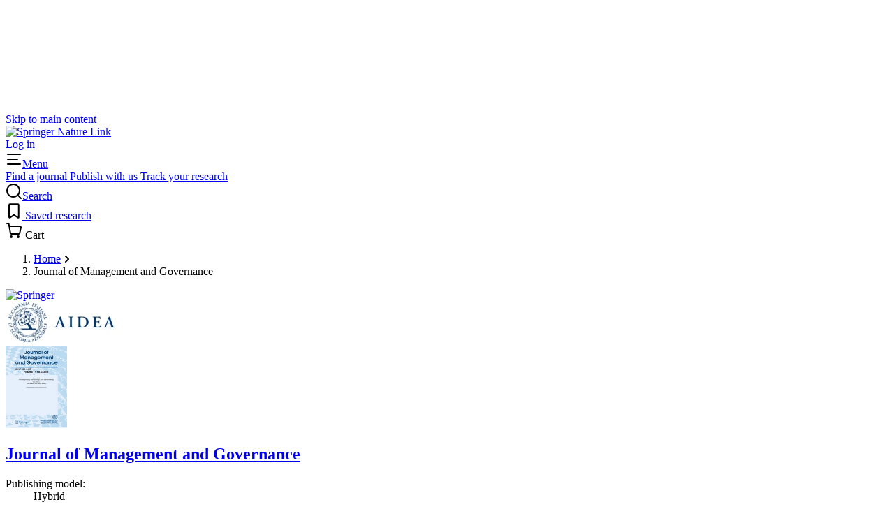

--- FILE ---
content_type: text/html; charset=utf-8
request_url: https://link.springer.com/journal/10997
body_size: 55273
content:
<!DOCTYPE html>
<html lang="en" class="no-js">
    <head>
        <meta charset="UTF-8">
        <meta http-equiv="X-UA-Compatible" content="IE=edge">
        <meta name="applicable-device" content="pc,mobile">
        <meta name="viewport" content="width=device-width, initial-scale=1">
        
        

        
        <meta name="360-site-verification" content="1268d79b5e96aecf3ff2a7dac04ad990" />

        <title>Home | Journal of Management and Governance | Springer Nature Link</title>

        

        <meta name="format-detection" content="telephone=no">

        
    
        
    
    
    

    


        <link rel="apple-touch-icon" sizes="180x180" href=/oscar-static/img/favicons/darwin/apple-touch-icon-6ef0829b9c.png>
<link rel="icon" type="image/png" sizes="192x192" href=/oscar-static/img/favicons/darwin/android-chrome-192x192.png>
<link rel="icon" type="image/png" sizes="32x32" href=/oscar-static/img/favicons/darwin/favicon-32x32.png>
<link rel="icon" type="image/png" sizes="16x16" href=/oscar-static/img/favicons/darwin/favicon-16x16.png>
<link rel="shortcut icon" data-test="shortcut-icon" href=/oscar-static/img/favicons/darwin/favicon-de0c289efe.ico>

<meta name="theme-color" content="#e6e6e6">


        



<link rel="stylesheet" media="print" href=/oscar-static/app-springerlink/css/print-b8af42253b.css>


    
        <link rel="stylesheet" href=/oscar-static/app-springerlink/css/core-darwin-9fe647df8f.css>
        <link rel="stylesheet" href="/oscar-static/app-springerlink/css/enhanced-darwin-journal-37dbf16d79.css"
              media="only print, only all and (prefers-color-scheme: no-preference), only all and (prefers-color-scheme: light), only all and (prefers-color-scheme: dark)">
    


        

        
        
        
    <script type="text/javascript">
        config = {
            env: 'live',
            site: '10997.springer.com',
            siteWithPath: '10997.springer.com' + window.location.pathname,
            twitterHashtag: '10997',
            cmsPrefix: 'https://studio-cms.springernature.com/studio/',
            
            
            
            
            publisherBrand: 'Springer',
            mustardcut: false
        };
    </script>

        
    <script type="text/javascript" data-test="dataLayer">
        window.dataLayer = [{"Event Category":null,"GA Key":"UA-26408784-1","Journal Id":"10997","Journal Title":"Journal of Management and Governance","publisherBrand":"Springer","imprint":"Springer","page":{"category":{"pageType":"journalHome"},"attributes":{"featureFlags":[],"environment":"live","darwin":false},"name":"Journal other"},"japan":false,"Publishing Model":"Hybrid Access","continuousArticlePublishing":false,"content":{"category":{"pmc":null,"contentType":null,"publishingSegment":null,"snt":["Management","Accounting","Industrial Organization","Corporate Governance"]}}}];
    </script>







    <script data-test="springer-datalayer">
        window.dataLayer = window.dataLayer || [];
        var journalImprint;
        if (window.dataLayer[0] && window.dataLayer[0].imprint && window.dataLayer[0].imprint.length && window.dataLayer[0].imprint.length > 0) {
            journalImprint = window.dataLayer[0].imprint;
        } else { journalImprint = null; }
        
        window.dataLayer.push({ 
            Country: 'US',
            ga4MeasurementId: 'G-B3E4QL2TPR',
            ga360TrackingId: 'UA-26408784-1',
            twitterId: 'o47a7',
            baiduId: 'e1214cdac378990dc262ce2bc824c85a',
            ga4ServerUrl: 'https://collect.springer.com',
            imprint: journalImprint,
            page: {
                attributes:{
                    featureFlags: [
                        {name: 'aa', active: Math.random() < 0.5}
                    ]
                }
            }

        });
    </script>











        <script>
    (function(w, d) {
        w.config = w.config || {};
        w.config.mustardcut = false;

        
        if (w.matchMedia && w.matchMedia('only print, only all and (prefers-color-scheme: no-preference), only all and (prefers-color-scheme: light), only all and (prefers-color-scheme: dark)').matches) {
            w.config.mustardcut = true;
            d.classList.add('js');
            d.classList.remove('grade-c');
            d.classList.remove('no-js');
        }
    })(window, document.documentElement);
</script>


        <script class="js-entry">
    if (window.config.mustardcut) {
        (function(w, d) {
            

            var currentScript = d.currentScript || d.head.querySelector('script.js-entry');

            
            function catchNoModuleSupport() {
                var scriptEl = d.createElement('script');
                return (!('noModule' in scriptEl) && 'onbeforeload' in scriptEl)
            }

            var headScripts = [
                {'src': '/oscar-static/js/polyfill-es5-bundle-b4356fa7f5.js', 'async': false}
            ];

            var bodyScripts = [
                
                    {'src': '/oscar-static/js/journalpage-es5-bundle-f6e3f07f0d.js', 'async': false, 'module': false},
                    {'src': '/oscar-static/js/journalpage-es6-bundle-45974db35b.js', 'async': false, 'module': true}
                
                
                
                
            ];

            function createScript(script) {
                var scriptEl = d.createElement('script');
                scriptEl.src = script.src;
                scriptEl.async = script.async;
                if (script.module === true) {
                    scriptEl.type = "module";
                    if (catchNoModuleSupport()) {
                        scriptEl.src = '';
                    }
                } else if (script.module === false) {
                    scriptEl.setAttribute('nomodule', true)
                }
                if (script.charset) {
                    scriptEl.setAttribute('charset', script.charset);
                }

                return scriptEl;
            }

            for (var i = 0; i < headScripts.length; ++i) {
                var scriptEl = createScript(headScripts[i]);
                currentScript.parentNode.insertBefore(scriptEl, currentScript.nextSibling);
            }

            d.addEventListener('DOMContentLoaded', function() {
                for (var i = 0; i < bodyScripts.length; ++i) {
                    var scriptEl = createScript(bodyScripts[i]);
                    d.body.appendChild(scriptEl);
                }
            });

            // Webfont repeat view
            var config = w.config;
            if (config && config.publisherBrand && sessionStorage.fontsLoaded === 'true') {
                d.documentElement.className += ' webfonts-loaded';
            }
        })(window, document);
    }
</script>



        
            <script>
    (function (w, d, s) {
        var urlParams = new URLSearchParams(w.location.search);
        if (urlParams.get('gptAdsTest') !== null) {
            d.addEventListener('sncc:initialise', function (e) {
                var t = d.createElement(s);
                var h = d.getElementsByTagName(s)[0];
                t.src = 'https://' + (e.detail.C03 ? 'securepubads.g.doubleclick' : 'pagead2.googlesyndication') + '.net/tag/js/gpt.js';
                t.async = false;
                t.onload = function () {
                    var n = d.createElement(s);
                    n.src = 'https://fed-libs.springer.com/production/gpt-ads-gtm.min.js';
                    n.async = false;
                    h.insertAdjacentElement('afterend', n);
                };
                h.insertAdjacentElement('afterend', t);
            })
        }
    })(window, document, 'script');
</script>
        
        
        
        

        
            
                
    <script data-test="gtm-head">
        window.initGTM = function () {
            if (window.config.mustardcut) {
                (function (w, d, s, l, i) {
                    w[l] = w[l] || [];
                    w[l].push({'gtm.start': new Date().getTime(), event: 'gtm.js'});
                    var f = d.getElementsByTagName(s)[0],
                        j = d.createElement(s),
                        dl = l != 'dataLayer' ? '&l=' + l : '';
                    j.async = true;
                    j.src = 'https://sgtm.springer.com/gtm.js?id=' + i + dl;
                    f.parentNode.insertBefore(j, f);
                })(window, document, 'script', 'dataLayer', 'GTM-MRVXSHQ');
            }
        }
    </script>

            
            
            
            
        

        <script>
(function (w, d, t) {
    function cc() {
        var h = w.location.hostname;
        var e = d.createElement(t),
        s = d.getElementsByTagName(t)[0];

        
        if (h.indexOf('springer.com') > -1 && h.indexOf('biomedcentral.com') === -1 && h.indexOf('springeropen.com') === -1) {
            e.src = 'https://cmp.springer.com/production_live/en/consent-bundle-17-72.js';
            e.setAttribute('onload', "initGTM(window,document,'script','dataLayer','GTM-MRVXSHQ')");
        } else if (h.indexOf('biomedcentral.com') > -1) {
            e.src = 'https://cmp.biomedcentral.com/production_live/en/consent-bundle-15-47.js';
            e.setAttribute('onload', "initGTM(window,document,'script','dataLayer','GTM-MRVXSHQ')");
        } else if (h.indexOf('springeropen.com') > -1) {
            e.src = 'https://cmp.springernature.com/production_live/en/consent-bundle-16-43.js';
            e.setAttribute('onload', "initGTM(window,document,'script','dataLayer','GTM-MRVXSHQ')");
        } else if (h.indexOf('springernature.com') > -1) {
            e.src = 'https://cmp.springernature.com/production_live/en/consent-bundle-49-68.js';
            e.setAttribute('onload', "initGTM(window,document,'script','dataLayer','GTM-NK22KLS')");
        } else {
            e.src = '/oscar-static/js/cookie-consent-es5-bundle-8d962b73c2.js';
            e.setAttribute('data-consent', h);
        }
        s.insertAdjacentElement('afterend', e);
    }

    cc();
})(window, document, 'script');
</script>


        
        
        
    
        
    

        
    
        <link rel="canonical" href="https://link.springer.com/journal/10997"/>
    

        
    <meta name="keywords" content="Journal of Management and Governance, Management, Accounting/Auditing, Industrial Organization, Sociology, general"/>
    <meta name="description" content="Journal of Management and Governance delves into corporate governance issues within listed and private companies, government-controlled and non-profit ..."/>

        
        
    
    <meta property="og:url" content="https://link.springer.com/journal/10997"/>
    <meta property="og:type" content="website"/>
    <meta property="og:site_name" content="SpringerLink"/>
    <meta property="og:title" content="Journal of Management and Governance"/>
    <meta property="og:description" content="Journal of Management and Governance delves into corporate governance issues within listed and private companies, government-controlled and non-profit ..."/>
    <meta property="og:image" content="https://media.springernature.com/w92/springer-static/cover/journal/10997.jpg"/>
    

        
    
    <meta property="twitter:title" content="Journal of Management and Governance"/>
    <meta property="twitter:image:alt" content="Journal of Management and Governance Cover Image"/>
    <meta property="twitter:description" content="Journal of Management and Governance delves into corporate governance issues within listed and private companies, government-controlled and non-profit ..."/>
    <meta property="twitter:image" content="https://media.springernature.com/w92/springer-static/cover/journal/10997.jpg"/>
    <meta name="twitter:card" content="summary_large_image"/>
    

        
        
        
    </head>

    <body class=""
    
          data-test="darwin-journal-home">
        <div class="u-visually-hidden" aria-hidden="true" data-test="darwin-icons">
    <svg xmlns="http://www.w3.org/2000/svg" xmlns:xlink="http://www.w3.org/1999/xlink"><defs><clipPath id="a"><path d="M.5 0h24v24H.5z"/></clipPath><clipPath id="youtube-icon"><rect width="24" height="24"/></clipPath></defs><symbol id="icon-eds-i-accesses-medium" viewBox="0 0 24 24"><path d="M15.59 1a1 1 0 0 1 .706.291l5.41 5.385a1 1 0 0 1 .294.709v13.077c0 .674-.269 1.32-.747 1.796a2.549 2.549 0 0 1-1.798.742H15a1 1 0 0 1 0-2h4.455a.549.549 0 0 0 .387-.16.535.535 0 0 0 .158-.378V7.8L15.178 3H5.545a.543.543 0 0 0-.538.451L5 3.538v8.607a1 1 0 0 1-2 0V3.538A2.542 2.542 0 0 1 5.545 1h10.046ZM8 13c2.052 0 4.66 1.61 6.36 3.4l.124.141c.333.41.516.925.516 1.459 0 .6-.232 1.178-.64 1.599C12.666 21.388 10.054 23 8 23c-2.052 0-4.66-1.61-6.353-3.393A2.31 2.31 0 0 1 1 18c0-.6.232-1.178.64-1.6C3.34 14.61 5.948 13 8 13Zm0 2c-1.369 0-3.552 1.348-4.917 2.785A.31.31 0 0 0 3 18c0 .083.031.161.09.222C4.447 19.652 6.631 21 8 21c1.37 0 3.556-1.35 4.917-2.785A.31.31 0 0 0 13 18a.32.32 0 0 0-.048-.17l-.042-.052C11.553 16.348 9.369 15 8 15Zm0 1a2 2 0 1 1 0 4 2 2 0 0 1 0-4Z"/></symbol><symbol id="icon-eds-i-accessibility-medium" viewBox="0 0 24 24"><path d="M17 10.5a1 1 0 1 1 0 2h-4v.5c0 .495.274 1.31.77 2.303.355.71.781 1.43 1.178 2.053l.384.59.053.087a1 1 0 0 1-1.656 1.104l-.061-.082-.405-.622a25.59 25.59 0 0 1-1.279-2.227c-.522 1.092-1.155 2.103-1.652 2.849a1 1 0 1 1-1.664-1.11c.489-.733 1.082-1.686 1.552-2.683.418-.89.702-1.74.766-2.461L11 12.5H7a1 1 0 1 1 0-2h10Z"/><path fill-rule="evenodd" d="M12 4a3 3 0 1 1 0 6 3 3 0 0 1 0-6Zm0 2a1 1 0 1 0 0 2 1 1 0 0 0 0-2Z" clip-rule="evenodd"/><path fill-rule="evenodd" d="M12 1c6.075 0 11 4.925 11 11s-4.925 11-11 11S1 18.075 1 12 5.925 1 12 1Zm0 2a9 9 0 1 0 0 18 9 9 0 0 0 0-18Z" clip-rule="evenodd"/></symbol><symbol id="icon-eds-i-altmetric-medium" viewBox="0 0 24 24"><path d="M12 1c5.978 0 10.843 4.77 10.996 10.712l.004.306-.002.022-.002.248C22.843 18.23 17.978 23 12 23 5.925 23 1 18.075 1 12S5.925 1 12 1Zm-1.726 9.246L8.848 12.53a1 1 0 0 1-.718.461L8.003 13l-4.947.014a9.001 9.001 0 0 0 17.887-.001L16.553 13l-2.205 3.53a1 1 0 0 1-1.735-.068l-.05-.11-2.289-6.106ZM12 3a9.001 9.001 0 0 0-8.947 8.013l4.391-.012L9.652 7.47a1 1 0 0 1 1.784.179l2.288 6.104 1.428-2.283a1 1 0 0 1 .722-.462l.129-.008 4.943.012A9.001 9.001 0 0 0 12 3Z"/></symbol><symbol id="icon-eds-i-arrow-bend-down-medium" viewBox="0 0 24 24"><path d="m11.852 20.989.058.007L12 21l.075-.003.126-.017.111-.03.111-.044.098-.052.104-.074.082-.073 6-6a1 1 0 0 0-1.414-1.414L13 17.585v-12.2C13 4.075 11.964 3 10.667 3H4a1 1 0 1 0 0 2h6.667c.175 0 .333.164.333.385v12.2l-4.293-4.292a1 1 0 0 0-1.32-.083l-.094.083a1 1 0 0 0 0 1.414l6 6c.035.036.073.068.112.097l.11.071.114.054.105.035.118.025Z"/></symbol><symbol id="icon-eds-i-arrow-bend-down-small" viewBox="0 0 16 16"><path d="M1 2a1 1 0 0 0 1 1h5v8.585L3.707 8.293a1 1 0 0 0-1.32-.083l-.094.083a1 1 0 0 0 0 1.414l5 5 .063.059.093.069.081.048.105.048.104.035.105.022.096.01h.136l.122-.018.113-.03.103-.04.1-.053.102-.07.052-.043 5.04-5.037a1 1 0 1 0-1.415-1.414L9 11.583V3a2 2 0 0 0-2-2H2a1 1 0 0 0-1 1Z"/></symbol><symbol id="icon-eds-i-arrow-bend-up-medium" viewBox="0 0 24 24"><path d="m11.852 3.011.058-.007L12 3l.075.003.126.017.111.03.111.044.098.052.104.074.082.073 6 6a1 1 0 1 1-1.414 1.414L13 6.415v12.2C13 19.925 11.964 21 10.667 21H4a1 1 0 0 1 0-2h6.667c.175 0 .333-.164.333-.385v-12.2l-4.293 4.292a1 1 0 0 1-1.32.083l-.094-.083a1 1 0 0 1 0-1.414l6-6c.035-.036.073-.068.112-.097l.11-.071.114-.054.105-.035.118-.025Z"/></symbol><symbol id="icon-eds-i-arrow-bend-up-small" viewBox="0 0 16 16"><path d="M1 13.998a1 1 0 0 1 1-1h5V4.413L3.707 7.705a1 1 0 0 1-1.32.084l-.094-.084a1 1 0 0 1 0-1.414l5-5 .063-.059.093-.068.081-.05.105-.047.104-.035.105-.022L7.94 1l.136.001.122.017.113.03.103.04.1.053.102.07.052.043 5.04 5.037a1 1 0 1 1-1.415 1.414L9 4.415v8.583a2 2 0 0 1-2 2H2a1 1 0 0 1-1-1Z"/></symbol><symbol id="icon-eds-i-arrow-diagonal-medium" viewBox="0 0 24 24"><path d="M14 3h6l.075.003.126.017.111.03.111.044.098.052.096.067.09.08c.036.035.068.073.097.112l.071.11.054.114.035.105.03.148L21 4v6a1 1 0 0 1-2 0V6.414l-4.293 4.293a1 1 0 0 1-1.414-1.414L17.584 5H14a1 1 0 0 1-.993-.883L13 4a1 1 0 0 1 1-1ZM4 13a1 1 0 0 1 1 1v3.584l4.293-4.291a1 1 0 1 1 1.414 1.414L6.414 19H10a1 1 0 0 1 .993.883L11 20a1 1 0 0 1-1 1l-6.075-.003-.126-.017-.111-.03-.111-.044-.098-.052-.096-.067-.09-.08a1.01 1.01 0 0 1-.097-.112l-.071-.11-.054-.114-.035-.105-.025-.118-.007-.058L3 20v-6a1 1 0 0 1 1-1Z"/></symbol><symbol id="icon-eds-i-arrow-diagonal-small" viewBox="0 0 16 16"><path d="m2 15-.082-.004-.119-.016-.111-.03-.111-.044-.098-.052-.096-.067-.09-.08a1.008 1.008 0 0 1-.097-.112l-.071-.11-.031-.062-.034-.081-.024-.076-.025-.118-.007-.058L1 14.02V9a1 1 0 1 1 2 0v2.584l2.793-2.791a1 1 0 1 1 1.414 1.414L4.414 13H7a1 1 0 0 1 .993.883L8 14a1 1 0 0 1-1 1H2ZM14 1l.081.003.12.017.111.03.111.044.098.052.096.067.09.08c.036.035.068.073.097.112l.071.11.031.062.034.081.024.076.03.148L15 2v5a1 1 0 0 1-2 0V4.414l-2.96 2.96A1 1 0 1 1 8.626 5.96L11.584 3H9a1 1 0 0 1-.993-.883L8 2a1 1 0 0 1 1-1h5Z"/></symbol><symbol id="icon-eds-i-arrow-down-medium" viewBox="0 0 24 24"><path d="m20.707 12.728-7.99 7.98a.996.996 0 0 1-.561.281l-.157.011a.998.998 0 0 1-.788-.384l-7.918-7.908a1 1 0 0 1 1.414-1.416L11 17.576V4a1 1 0 0 1 2 0v13.598l6.293-6.285a1 1 0 0 1 1.32-.082l.095.083a1 1 0 0 1-.001 1.414Z"/></symbol><symbol id="icon-eds-i-arrow-down-small" viewBox="0 0 16 16"><path d="m1.293 8.707 6 6 .063.059.093.069.081.048.105.049.104.034.056.013.118.017L8 15l.076-.003.122-.017.113-.03.085-.032.063-.03.098-.058.06-.043.05-.043 6.04-6.037a1 1 0 0 0-1.414-1.414L9 11.583V2a1 1 0 1 0-2 0v9.585L2.707 7.293a1 1 0 0 0-1.32-.083l-.094.083a1 1 0 0 0 0 1.414Z"/></symbol><symbol id="icon-eds-i-arrow-left-medium" viewBox="0 0 24 24"><path d="m11.272 3.293-7.98 7.99a.996.996 0 0 0-.281.561L3 12.001c0 .32.15.605.384.788l7.908 7.918a1 1 0 0 0 1.416-1.414L6.424 13H20a1 1 0 0 0 0-2H6.402l6.285-6.293a1 1 0 0 0 .082-1.32l-.083-.095a1 1 0 0 0-1.414.001Z"/></symbol><symbol id="icon-eds-i-arrow-left-small" viewBox="0 0 16 16"><path d="m7.293 1.293-6 6-.059.063-.069.093-.048.081-.049.105-.034.104-.013.056-.017.118L1 8l.003.076.017.122.03.113.032.085.03.063.058.098.043.06.043.05 6.037 6.04a1 1 0 0 0 1.414-1.414L4.417 9H14a1 1 0 0 0 0-2H4.415l4.292-4.293a1 1 0 0 0 .083-1.32l-.083-.094a1 1 0 0 0-1.414 0Z"/></symbol><symbol id="icon-eds-i-arrow-right-medium" viewBox="0 0 24 24"><path d="m12.728 3.293 7.98 7.99a.996.996 0 0 1 .281.561l.011.157c0 .32-.15.605-.384.788l-7.908 7.918a1 1 0 0 1-1.416-1.414L17.576 13H4a1 1 0 0 1 0-2h13.598l-6.285-6.293a1 1 0 0 1-.082-1.32l.083-.095a1 1 0 0 1 1.414.001Z"/></symbol><symbol id="icon-eds-i-arrow-right-small" viewBox="0 0 16 16"><path d="m8.707 1.293 6 6 .059.063.069.093.048.081.049.105.034.104.013.056.017.118L15 8l-.003.076-.017.122-.03.113-.032.085-.03.063-.058.098-.043.06-.043.05-6.037 6.04a1 1 0 0 1-1.414-1.414L11.583 9H2a1 1 0 1 1 0-2h9.585L7.293 2.707a1 1 0 0 1-.083-1.32l.083-.094a1 1 0 0 1 1.414 0Z"/></symbol><symbol id="icon-eds-i-arrow-up-medium" viewBox="0 0 24 24"><path d="m3.293 11.272 7.99-7.98a.996.996 0 0 1 .561-.281L12.001 3c.32 0 .605.15.788.384l7.918 7.908a1 1 0 0 1-1.414 1.416L13 6.424V20a1 1 0 0 1-2 0V6.402l-6.293 6.285a1 1 0 0 1-1.32.082l-.095-.083a1 1 0 0 1 .001-1.414Z"/></symbol><symbol id="icon-eds-i-arrow-up-small" viewBox="0 0 16 16"><path d="m1.293 7.293 6-6 .063-.059.093-.069.081-.048.105-.049.104-.034.056-.013.118-.017L8 1l.076.003.122.017.113.03.085.032.063.03.098.058.06.043.05.043 6.04 6.037a1 1 0 0 1-1.414 1.414L9 4.417V14a1 1 0 0 1-2 0V4.415L2.707 8.707a1 1 0 0 1-1.32.083l-.094-.083a1 1 0 0 1 0-1.414Z"/></symbol><symbol id="icon-eds-i-article-medium" viewBox="0 0 24 24"><path d="M8 7a1 1 0 0 0 0 2h4a1 1 0 1 0 0-2H8ZM8 11a1 1 0 1 0 0 2h8a1 1 0 1 0 0-2H8ZM7 16a1 1 0 0 1 1-1h8a1 1 0 1 1 0 2H8a1 1 0 0 1-1-1Z"/><path d="M5.545 1A2.542 2.542 0 0 0 3 3.538v16.924A2.542 2.542 0 0 0 5.545 23h12.91A2.542 2.542 0 0 0 21 20.462V3.5A2.5 2.5 0 0 0 18.5 1H5.545ZM5 3.538C5 3.245 5.24 3 5.545 3H18.5a.5.5 0 0 1 .5.5v16.962c0 .293-.24.538-.546.538H5.545A.542.542 0 0 1 5 20.462V3.538Z" clip-rule="evenodd"/></symbol><symbol id="icon-eds-i-book-medium" viewBox="0 0 24 24"><path d="M18.5 1A2.5 2.5 0 0 1 21 3.5v12c0 1.16-.79 2.135-1.86 2.418l-.14.031V21h1a1 1 0 0 1 .993.883L21 22a1 1 0 0 1-1 1H6.5A3.5 3.5 0 0 1 3 19.5v-15A3.5 3.5 0 0 1 6.5 1h12ZM17 18H6.5a1.5 1.5 0 0 0-1.493 1.356L5 19.5A1.5 1.5 0 0 0 6.5 21H17v-3Zm1.5-15h-12A1.5 1.5 0 0 0 5 4.5v11.837l.054-.025a3.481 3.481 0 0 1 1.254-.307L6.5 16h12a.5.5 0 0 0 .492-.41L19 15.5v-12a.5.5 0 0 0-.5-.5ZM15 6a1 1 0 0 1 0 2H9a1 1 0 1 1 0-2h6Z"/></symbol><symbol id="icon-eds-i-book-series-medium" viewBox="0 0 24 24"><path fill-rule="evenodd" d="M1 3.786C1 2.759 1.857 2 2.82 2H6.18c.964 0 1.82.759 1.82 1.786V4h3.168c.668 0 1.298.364 1.616.938.158-.109.333-.195.523-.252l3.216-.965c.923-.277 1.962.204 2.257 1.187l4.146 13.82c.296.984-.307 1.957-1.23 2.234l-3.217.965c-.923.277-1.962-.203-2.257-1.187L13 10.005v10.21c0 1.04-.878 1.785-1.834 1.785H7.833c-.291 0-.575-.07-.83-.195A1.849 1.849 0 0 1 6.18 22H2.821C1.857 22 1 21.241 1 20.214V3.786ZM3 4v11h3V4H3Zm0 16v-3h3v3H3Zm15.075-.04-.814-2.712 2.874-.862.813 2.712-2.873.862Zm1.485-5.49-2.874.862-2.634-8.782 2.873-.862 2.635 8.782ZM8 20V6h3v14H8Z" clip-rule="evenodd"/></symbol><symbol id="icon-eds-i-calendar-acceptance-medium" viewBox="0 0 24 24"><path d="M17 2a1 1 0 0 1 1 1v1h1.5C20.817 4 22 5.183 22 6.5v13c0 1.317-1.183 2.5-2.5 2.5h-15C3.183 22 2 20.817 2 19.5v-13C2 5.183 3.183 4 4.5 4a1 1 0 1 1 0 2c-.212 0-.5.288-.5.5v13c0 .212.288.5.5.5h15c.212 0 .5-.288.5-.5v-13c0-.212-.288-.5-.5-.5H18v1a1 1 0 0 1-2 0V3a1 1 0 0 1 1-1Zm-.534 7.747a1 1 0 0 1 .094 1.412l-4.846 5.538a1 1 0 0 1-1.352.141l-2.77-2.076a1 1 0 0 1 1.2-1.6l2.027 1.519 4.236-4.84a1 1 0 0 1 1.411-.094ZM7.5 2a1 1 0 0 1 1 1v1H14a1 1 0 0 1 0 2H8.5v1a1 1 0 1 1-2 0V3a1 1 0 0 1 1-1Z"/></symbol><symbol id="icon-eds-i-calendar-date-medium" viewBox="0 0 24 24"><path d="M17 2a1 1 0 0 1 1 1v1h1.5C20.817 4 22 5.183 22 6.5v13c0 1.317-1.183 2.5-2.5 2.5h-15C3.183 22 2 20.817 2 19.5v-13C2 5.183 3.183 4 4.5 4a1 1 0 1 1 0 2c-.212 0-.5.288-.5.5v13c0 .212.288.5.5.5h15c.212 0 .5-.288.5-.5v-13c0-.212-.288-.5-.5-.5H18v1a1 1 0 0 1-2 0V3a1 1 0 0 1 1-1ZM8 15a1 1 0 1 1 0 2 1 1 0 0 1 0-2Zm4 0a1 1 0 1 1 0 2 1 1 0 0 1 0-2Zm-4-4a1 1 0 1 1 0 2 1 1 0 0 1 0-2Zm4 0a1 1 0 1 1 0 2 1 1 0 0 1 0-2Zm4 0a1 1 0 1 1 0 2 1 1 0 0 1 0-2ZM7.5 2a1 1 0 0 1 1 1v1H14a1 1 0 0 1 0 2H8.5v1a1 1 0 1 1-2 0V3a1 1 0 0 1 1-1Z"/></symbol><symbol id="icon-eds-i-calendar-decision-medium" viewBox="0 0 24 24"><path d="M17 2a1 1 0 0 1 1 1v1h1.5C20.817 4 22 5.183 22 6.5v13c0 1.317-1.183 2.5-2.5 2.5h-15C3.183 22 2 20.817 2 19.5v-13C2 5.183 3.183 4 4.5 4a1 1 0 1 1 0 2c-.212 0-.5.288-.5.5v13c0 .212.288.5.5.5h15c.212 0 .5-.288.5-.5v-13c0-.212-.288-.5-.5-.5H18v1a1 1 0 0 1-2 0V3a1 1 0 0 1 1-1Zm-2.935 8.246 2.686 2.645c.34.335.34.883 0 1.218l-2.686 2.645a.858.858 0 0 1-1.213-.009.854.854 0 0 1 .009-1.21l1.05-1.035H7.984a.992.992 0 0 1-.984-1c0-.552.44-1 .984-1h5.928l-1.051-1.036a.854.854 0 0 1-.085-1.121l.076-.088a.858.858 0 0 1 1.213-.009ZM7.5 2a1 1 0 0 1 1 1v1H14a1 1 0 0 1 0 2H8.5v1a1 1 0 1 1-2 0V3a1 1 0 0 1 1-1Z"/></symbol><symbol id="icon-eds-i-calendar-impact-factor-medium" viewBox="0 0 24 24"><path d="M17 2a1 1 0 0 1 1 1v1h1.5C20.817 4 22 5.183 22 6.5v13c0 1.317-1.183 2.5-2.5 2.5h-15C3.183 22 2 20.817 2 19.5v-13C2 5.183 3.183 4 4.5 4a1 1 0 1 1 0 2c-.212 0-.5.288-.5.5v13c0 .212.288.5.5.5h15c.212 0 .5-.288.5-.5v-13c0-.212-.288-.5-.5-.5H18v1a1 1 0 0 1-2 0V3a1 1 0 0 1 1-1Zm-3.2 6.924a.48.48 0 0 1 .125.544l-1.52 3.283h2.304c.27 0 .491.215.491.483a.477.477 0 0 1-.13.327l-4.18 4.484a.498.498 0 0 1-.69.031.48.48 0 0 1-.125-.544l1.52-3.284H9.291a.487.487 0 0 1-.491-.482c0-.121.047-.238.13-.327l4.18-4.484a.498.498 0 0 1 .69-.031ZM7.5 2a1 1 0 0 1 1 1v1H14a1 1 0 0 1 0 2H8.5v1a1 1 0 1 1-2 0V3a1 1 0 0 1 1-1Z"/></symbol><symbol id="icon-eds-i-call-papers-medium" viewBox="0 0 24 24"><g><path d="m20.707 2.883-1.414 1.414a1 1 0 0 0 1.414 1.414l1.414-1.414a1 1 0 0 0-1.414-1.414Z"/><path d="M6 16.054c0 2.026 1.052 2.943 3 2.943a1 1 0 1 1 0 2c-2.996 0-5-1.746-5-4.943v-1.227a4.068 4.068 0 0 1-1.83-1.189 4.553 4.553 0 0 1-.87-1.455 4.868 4.868 0 0 1-.3-1.686c0-1.17.417-2.298 1.17-3.14.38-.426.834-.767 1.338-1 .51-.237 1.06-.36 1.617-.36L6.632 6H7l7.932-2.895A2.363 2.363 0 0 1 18 5.36v9.28a2.36 2.36 0 0 1-3.069 2.25l.084.03L7 14.997H6v1.057Zm9.637-11.057a.415.415 0 0 0-.083.008L8 7.638v5.536l7.424 1.786.104.02c.035.01.072.02.109.02.2 0 .363-.16.363-.36V5.36c0-.2-.163-.363-.363-.363Zm-9.638 3h-.874a1.82 1.82 0 0 0-.625.111l-.15.063a2.128 2.128 0 0 0-.689.517c-.42.47-.661 1.123-.661 1.81 0 .34.06.678.176.992.114.308.28.585.485.816.4.447.925.691 1.464.691h.874v-5Z" clip-rule="evenodd"/><path d="M20 8.997h2a1 1 0 1 1 0 2h-2a1 1 0 1 1 0-2ZM20.707 14.293l1.414 1.414a1 1 0 0 1-1.414 1.414l-1.414-1.414a1 1 0 0 1 1.414-1.414Z"/></g></symbol><symbol id="icon-eds-i-card-medium" viewBox="0 0 24 24"><path d="M19.615 2c.315 0 .716.067 1.14.279.76.38 1.245 1.107 1.245 2.106v15.23c0 .315-.067.716-.279 1.14-.38.76-1.107 1.245-2.106 1.245H4.385a2.56 2.56 0 0 1-1.14-.279C2.485 21.341 2 20.614 2 19.615V4.385c0-.315.067-.716.279-1.14C2.659 2.485 3.386 2 4.385 2h15.23Zm0 2H4.385c-.213 0-.265.034-.317.14A.71.71 0 0 0 4 4.385v15.23c0 .213.034.265.14.317a.71.71 0 0 0 .245.068h15.23c.213 0 .265-.034.317-.14a.71.71 0 0 0 .068-.245V4.385c0-.213-.034-.265-.14-.317A.71.71 0 0 0 19.615 4ZM17 16a1 1 0 0 1 0 2H7a1 1 0 0 1 0-2h10Zm0-3a1 1 0 0 1 0 2H7a1 1 0 0 1 0-2h10Zm-.5-7A1.5 1.5 0 0 1 18 7.5v3a1.5 1.5 0 0 1-1.5 1.5h-9A1.5 1.5 0 0 1 6 10.5v-3A1.5 1.5 0 0 1 7.5 6h9ZM16 8H8v2h8V8Z"/></symbol><symbol id="icon-eds-i-cart-medium" viewBox="0 0 24 24"><path d="M5.76 1a1 1 0 0 1 .994.902L7.155 6h13.34c.18 0 .358.02.532.057l.174.045a2.5 2.5 0 0 1 1.693 3.103l-2.069 7.03c-.36 1.099-1.398 1.823-2.49 1.763H8.65c-1.272.015-2.352-.927-2.546-2.244L4.852 3H2a1 1 0 0 1-.993-.883L1 2a1 1 0 0 1 1-1h3.76Zm2.328 14.51a.555.555 0 0 0 .55.488l9.751.001a.533.533 0 0 0 .527-.357l2.059-7a.5.5 0 0 0-.48-.642H7.351l.737 7.51ZM18 19a2 2 0 1 1 0 4 2 2 0 0 1 0-4ZM8 19a2 2 0 1 1 0 4 2 2 0 0 1 0-4Z"/></symbol><symbol id="icon-eds-i-check-circle-medium" viewBox="0 0 24 24"><path d="M12 1c6.075 0 11 4.925 11 11s-4.925 11-11 11S1 18.075 1 12 5.925 1 12 1Zm0 2a9 9 0 1 0 0 18 9 9 0 0 0 0-18Zm5.125 4.72a1 1 0 0 1 .156 1.405l-6 7.5a1 1 0 0 1-1.421.143l-3-2.5a1 1 0 0 1 1.28-1.536l2.217 1.846 5.362-6.703a1 1 0 0 1 1.406-.156Z"/></symbol><symbol id="icon-eds-i-check-filled-medium" viewBox="0 0 24 24"><path d="M12 1c6.075 0 11 4.925 11 11s-4.925 11-11 11S1 18.075 1 12 5.925 1 12 1Zm5.125 6.72a1 1 0 0 0-1.406.155l-5.362 6.703-2.217-1.846a1 1 0 1 0-1.28 1.536l3 2.5a1 1 0 0 0 1.42-.143l6-7.5a1 1 0 0 0-.155-1.406Z"/></symbol><symbol id="icon-eds-i-chevron-down-medium" viewBox="0 0 24 24"><path d="M3.305 8.28a1 1 0 0 0-.024 1.415l7.495 7.762c.314.345.757.543 1.224.543.467 0 .91-.198 1.204-.522l7.515-7.783a1 1 0 1 0-1.438-1.39L12 15.845l-7.28-7.54A1 1 0 0 0 3.4 8.2l-.096.082Z"/></symbol><symbol id="icon-eds-i-chevron-down-small" viewBox="0 0 16 16"><path d="M13.692 5.278a1 1 0 0 1 .03 1.414L9.103 11.51a1.491 1.491 0 0 1-2.188.019L2.278 6.692a1 1 0 0 1 1.444-1.384L8 9.771l4.278-4.463a1 1 0 0 1 1.318-.111l.096.081Z"/></symbol><symbol id="icon-eds-i-chevron-left-medium" viewBox="0 0 24 24"><path d="M15.72 3.305a1 1 0 0 0-1.415-.024l-7.762 7.495A1.655 1.655 0 0 0 6 12c0 .467.198.91.522 1.204l7.783 7.515a1 1 0 1 0 1.39-1.438L8.155 12l7.54-7.28A1 1 0 0 0 15.8 3.4l-.082-.096Z"/></symbol><symbol id="icon-eds-i-chevron-left-small" viewBox="0 0 16 16"><path d="M10.722 2.308a1 1 0 0 0-1.414-.03L4.49 6.897a1.491 1.491 0 0 0-.019 2.188l4.838 4.637a1 1 0 1 0 1.384-1.444L6.229 8l4.463-4.278a1 1 0 0 0 .111-1.318l-.081-.096Z"/></symbol><symbol id="icon-eds-i-chevron-right-medium" viewBox="0 0 24 24"><path d="M8.28 3.305a1 1 0 0 1 1.415-.024l7.762 7.495c.345.314.543.757.543 1.224 0 .467-.198.91-.522 1.204l-7.783 7.515a1 1 0 1 1-1.39-1.438L15.845 12l-7.54-7.28A1 1 0 0 1 8.2 3.4l.082-.096Z"/></symbol><symbol id="icon-eds-i-chevron-right-small" viewBox="0 0 16 16"><path d="M5.278 2.308a1 1 0 0 1 1.414-.03l4.819 4.619a1.491 1.491 0 0 1 .019 2.188l-4.838 4.637a1 1 0 1 1-1.384-1.444L9.771 8 5.308 3.722a1 1 0 0 1-.111-1.318l.081-.096Z"/></symbol><symbol id="icon-eds-i-chevron-up-medium" viewBox="0 0 24 24"><path d="M20.695 15.72a1 1 0 0 0 .024-1.415l-7.495-7.762A1.655 1.655 0 0 0 12 6c-.467 0-.91.198-1.204.522l-7.515 7.783a1 1 0 1 0 1.438 1.39L12 8.155l7.28 7.54a1 1 0 0 0 1.319.106l.096-.082Z"/></symbol><symbol id="icon-eds-i-chevron-up-small" viewBox="0 0 16 16"><path d="M13.692 10.722a1 1 0 0 0 .03-1.414L9.103 4.49a1.491 1.491 0 0 0-2.188-.019L2.278 9.308a1 1 0 0 0 1.444 1.384L8 6.229l4.278 4.463a1 1 0 0 0 1.318.111l.096-.081Z"/></symbol><symbol id="icon-eds-i-citations-medium" viewBox="0 0 24 24"><path d="M15.59 1a1 1 0 0 1 .706.291l5.41 5.385a1 1 0 0 1 .294.709v13.077c0 .674-.269 1.32-.747 1.796a2.549 2.549 0 0 1-1.798.742h-5.843a1 1 0 1 1 0-2h5.843a.549.549 0 0 0 .387-.16.535.535 0 0 0 .158-.378V7.8L15.178 3H5.545a.543.543 0 0 0-.538.451L5 3.538v8.607a1 1 0 0 1-2 0V3.538A2.542 2.542 0 0 1 5.545 1h10.046ZM5.483 14.35c.197.26.17.62-.049.848l-.095.083-.016.011c-.36.24-.628.45-.804.634-.393.409-.59.93-.59 1.562.077-.019.192-.028.345-.028.442 0 .84.158 1.195.474.355.316.532.716.532 1.2 0 .501-.173.9-.518 1.198-.345.298-.767.446-1.266.446-.672 0-1.209-.195-1.612-.585-.403-.39-.604-.976-.604-1.757 0-.744.11-1.39.33-1.938.222-.549.49-1.009.807-1.38a4.28 4.28 0 0 1 .992-.88c.07-.043.148-.087.232-.133a.881.881 0 0 1 1.121.245Zm5 0c.197.26.17.62-.049.848l-.095.083-.016.011c-.36.24-.628.45-.804.634-.393.409-.59.93-.59 1.562.077-.019.192-.028.345-.028.442 0 .84.158 1.195.474.355.316.532.716.532 1.2 0 .501-.173.9-.518 1.198-.345.298-.767.446-1.266.446-.672 0-1.209-.195-1.612-.585-.403-.39-.604-.976-.604-1.757 0-.744.11-1.39.33-1.938.222-.549.49-1.009.807-1.38a4.28 4.28 0 0 1 .992-.88c.07-.043.148-.087.232-.133a.881.881 0 0 1 1.121.245Z"/></symbol><symbol id="icon-eds-i-clipboard-check-medium" viewBox="0 0 24 24"><path d="M14.4 1c1.238 0 2.274.865 2.536 2.024L18.5 3C19.886 3 21 4.14 21 5.535v14.93C21 21.86 19.886 23 18.5 23h-13C4.114 23 3 21.86 3 20.465V5.535C3 4.14 4.114 3 5.5 3h1.57c.27-1.147 1.3-2 2.53-2h4.8Zm4.115 4-1.59.024A2.601 2.601 0 0 1 14.4 7H9.6c-1.23 0-2.26-.853-2.53-2H5.5c-.27 0-.5.234-.5.535v14.93c0 .3.23.535.5.535h13c.27 0 .5-.234.5-.535V5.535c0-.3-.23-.535-.485-.535Zm-1.909 4.205a1 1 0 0 1 .19 1.401l-5.334 7a1 1 0 0 1-1.344.23l-2.667-1.75a1 1 0 1 1 1.098-1.672l1.887 1.238 4.769-6.258a1 1 0 0 1 1.401-.19ZM14.4 3H9.6a.6.6 0 0 0-.6.6v.8a.6.6 0 0 0 .6.6h4.8a.6.6 0 0 0 .6-.6v-.8a.6.6 0 0 0-.6-.6Z"/></symbol><symbol id="icon-eds-i-clipboard-report-medium" viewBox="0 0 24 24"><path d="M14.4 1c1.238 0 2.274.865 2.536 2.024L18.5 3C19.886 3 21 4.14 21 5.535v14.93C21 21.86 19.886 23 18.5 23h-13C4.114 23 3 21.86 3 20.465V5.535C3 4.14 4.114 3 5.5 3h1.57c.27-1.147 1.3-2 2.53-2h4.8Zm4.115 4-1.59.024A2.601 2.601 0 0 1 14.4 7H9.6c-1.23 0-2.26-.853-2.53-2H5.5c-.27 0-.5.234-.5.535v14.93c0 .3.23.535.5.535h13c.27 0 .5-.234.5-.535V5.535c0-.3-.23-.535-.485-.535Zm-2.658 10.929a1 1 0 0 1 0 2H8a1 1 0 0 1 0-2h7.857Zm0-3.929a1 1 0 0 1 0 2H8a1 1 0 0 1 0-2h7.857ZM14.4 3H9.6a.6.6 0 0 0-.6.6v.8a.6.6 0 0 0 .6.6h4.8a.6.6 0 0 0 .6-.6v-.8a.6.6 0 0 0-.6-.6Z"/></symbol><symbol id="icon-eds-i-close-medium" viewBox="0 0 24 24"><path d="M12 1c6.075 0 11 4.925 11 11s-4.925 11-11 11S1 18.075 1 12 5.925 1 12 1Zm0 2a9 9 0 1 0 0 18 9 9 0 0 0 0-18ZM8.707 7.293 12 10.585l3.293-3.292a1 1 0 0 1 1.414 1.414L13.415 12l3.292 3.293a1 1 0 0 1-1.414 1.414L12 13.415l-3.293 3.292a1 1 0 1 1-1.414-1.414L10.585 12 7.293 8.707a1 1 0 0 1 1.414-1.414Z"/></symbol><symbol id="icon-eds-i-cloud-upload-medium" viewBox="0 0 24 24"><path d="m12.852 10.011.028-.004L13 10l.075.003.126.017.086.022.136.052.098.052.104.074.082.073 3 3a1 1 0 0 1 0 1.414l-.094.083a1 1 0 0 1-1.32-.083L14 13.416V20a1 1 0 0 1-2 0v-6.586l-1.293 1.293a1 1 0 0 1-1.32.083l-.094-.083a1 1 0 0 1 0-1.414l3-3 .112-.097.11-.071.114-.054.105-.035.118-.025Zm.587-7.962c3.065.362 5.497 2.662 5.992 5.562l.013.085.207.073c2.117.782 3.496 2.845 3.337 5.097l-.022.226c-.297 2.561-2.503 4.491-5.124 4.502a1 1 0 1 1-.009-2c1.619-.007 2.967-1.186 3.147-2.733.179-1.542-.86-2.979-2.487-3.353-.512-.149-.894-.579-.981-1.165-.21-2.237-2-4.035-4.308-4.308-2.31-.273-4.497 1.06-5.25 3.19l-.049.113c-.234.468-.718.756-1.176.743-1.418.057-2.689.857-3.32 2.084a3.668 3.668 0 0 0 .262 3.798c.796 1.136 2.169 1.764 3.583 1.635a1 1 0 1 1 .182 1.992c-2.125.194-4.193-.753-5.403-2.48a5.668 5.668 0 0 1-.403-5.86c.85-1.652 2.449-2.79 4.323-3.092l.287-.039.013-.028c1.207-2.741 4.125-4.404 7.186-4.042Z"/></symbol><symbol id="icon-eds-i-collection-medium" viewBox="0 0 24 24"><path d="M21 7a1 1 0 0 1 1 1v12.5a2.5 2.5 0 0 1-2.5 2.5H8a1 1 0 0 1 0-2h11.5a.5.5 0 0 0 .5-.5V8a1 1 0 0 1 1-1Zm-5.5-5A2.5 2.5 0 0 1 18 4.5v12a2.5 2.5 0 0 1-2.5 2.5h-11A2.5 2.5 0 0 1 2 16.5v-12A2.5 2.5 0 0 1 4.5 2h11Zm0 2h-11a.5.5 0 0 0-.5.5v12a.5.5 0 0 0 .5.5h11a.5.5 0 0 0 .5-.5v-12a.5.5 0 0 0-.5-.5ZM13 13a1 1 0 0 1 0 2H7a1 1 0 0 1 0-2h6Zm0-3.5a1 1 0 0 1 0 2H7a1 1 0 0 1 0-2h6ZM13 6a1 1 0 0 1 0 2H7a1 1 0 1 1 0-2h6Z"/></symbol><symbol id="icon-eds-i-conference-series-medium" viewBox="0 0 24 24"><path fill-rule="evenodd" d="M4.5 2A2.5 2.5 0 0 0 2 4.5v11A2.5 2.5 0 0 0 4.5 18h2.37l-2.534 2.253a1 1 0 0 0 1.328 1.494L9.88 18H11v3a1 1 0 1 0 2 0v-3h1.12l4.216 3.747a1 1 0 0 0 1.328-1.494L17.13 18h2.37a2.5 2.5 0 0 0 2.5-2.5v-11A2.5 2.5 0 0 0 19.5 2h-15ZM20 6V4.5a.5.5 0 0 0-.5-.5h-15a.5.5 0 0 0-.5.5V6h16ZM4 8v7.5a.5.5 0 0 0 .5.5h15a.5.5 0 0 0 .5-.5V8H4Z" clip-rule="evenodd"/></symbol><symbol id="icon-eds-i-copy-medium" viewBox="0 0 24 24"><path fill-rule="evenodd" clip-rule="evenodd" d="M16.9693 14.1584C16.9693 15.7108 15.7108 16.9693 14.1584 16.9693H7.13119C5.57879 16.9693 4.32031 15.7108 4.32031 14.1584V7.13119C4.32031 5.57879 5.57879 4.32031 7.13119 4.32031H14.1584C15.7108 4.32031 16.9693 5.57879 16.9693 7.13119V14.1584Z" stroke="currentColor" stroke-width="2" stroke-linecap="round" stroke-linejoin="round"/><path d="M10.5703 19.6799H17.5975C19.1499 19.6799 20.4084 18.4214 20.4084 16.869V9.8418" stroke="currentColor" stroke-width="2" stroke-linecap="round" stroke-linejoin="round"/></symbol><symbol id="icon-eds-i-delivery-medium" viewBox="0 0 24 24"><path d="M8.51 20.598a3.037 3.037 0 0 1-3.02 0A2.968 2.968 0 0 1 4.161 19L3.5 19A2.5 2.5 0 0 1 1 16.5v-11A2.5 2.5 0 0 1 3.5 3h10a2.5 2.5 0 0 1 2.45 2.004L16 5h2.527c.976 0 1.855.585 2.27 1.49l2.112 4.62a1 1 0 0 1 .091.416v4.856C23 17.814 21.889 19 20.484 19h-.523a1.01 1.01 0 0 1-.121-.007 2.96 2.96 0 0 1-1.33 1.605 3.037 3.037 0 0 1-3.02 0A2.968 2.968 0 0 1 14.161 19H9.838a2.968 2.968 0 0 1-1.327 1.597Zm-2.024-3.462a.955.955 0 0 0-.481.73L5.999 18l.001.022a.944.944 0 0 0 .388.777l.098.065c.316.181.712.181 1.028 0A.97.97 0 0 0 8 17.978a.95.95 0 0 0-.486-.842 1.037 1.037 0 0 0-1.028 0Zm10 0a.955.955 0 0 0-.481.73l-.005.156a.944.944 0 0 0 .388.777l.098.065c.316.181.712.181 1.028 0a.97.97 0 0 0 .486-.886.95.95 0 0 0-.486-.842 1.037 1.037 0 0 0-1.028 0ZM21 12h-5v3.17a3.038 3.038 0 0 1 2.51.232 2.993 2.993 0 0 1 1.277 1.45l.058.155.058-.005.581-.002c.27 0 .516-.263.516-.618V12Zm-7.5-7h-10a.5.5 0 0 0-.5.5v11a.5.5 0 0 0 .5.5h.662a2.964 2.964 0 0 1 1.155-1.491l.172-.107a3.037 3.037 0 0 1 3.022 0A2.987 2.987 0 0 1 9.843 17H13.5a.5.5 0 0 0 .5-.5v-11a.5.5 0 0 0-.5-.5Zm5.027 2H16v3h4.203l-1.224-2.677a.532.532 0 0 0-.375-.316L18.527 7Z"/></symbol><symbol id="icon-eds-i-download-medium" viewBox="0 0 24 24"><path d="M22 18.5a3.5 3.5 0 0 1-3.5 3.5h-13A3.5 3.5 0 0 1 2 18.5V18a1 1 0 0 1 2 0v.5A1.5 1.5 0 0 0 5.5 20h13a1.5 1.5 0 0 0 1.5-1.5V18a1 1 0 0 1 2 0v.5Zm-3.293-7.793-6 6-.063.059-.093.069-.081.048-.105.049-.104.034-.056.013-.118.017L12 17l-.076-.003-.122-.017-.113-.03-.085-.032-.063-.03-.098-.058-.06-.043-.05-.043-6.04-6.037a1 1 0 0 1 1.414-1.414l4.294 4.29L11 3a1 1 0 0 1 2 0l.001 10.585 4.292-4.292a1 1 0 0 1 1.32-.083l.094.083a1 1 0 0 1 0 1.414Z"/></symbol><symbol id="icon-eds-i-edit-medium" viewBox="0 0 24 24"><path d="M17.149 2a2.38 2.38 0 0 1 1.699.711l2.446 2.46a2.384 2.384 0 0 1 .005 3.38L10.01 19.906a1 1 0 0 1-.434.257l-6.3 1.8a1 1 0 0 1-1.237-1.237l1.8-6.3a1 1 0 0 1 .257-.434L15.443 2.718A2.385 2.385 0 0 1 17.15 2Zm-3.874 5.689-7.586 7.536-1.234 4.319 4.318-1.234 7.54-7.582-3.038-3.039ZM17.149 4a.395.395 0 0 0-.286.126L14.695 6.28l3.029 3.029 2.162-2.173a.384.384 0 0 0 .106-.197L20 6.864c0-.103-.04-.2-.119-.278l-2.457-2.47A.385.385 0 0 0 17.149 4Z"/></symbol><symbol id="icon-eds-i-education-medium" viewBox="0 0 24 24"><path fill-rule="evenodd" d="M12.41 2.088a1 1 0 0 0-.82 0l-10 4.5a1 1 0 0 0 0 1.824L3 9.047v7.124A3.001 3.001 0 0 0 4 22a3 3 0 0 0 1-5.83V9.948l1 .45V14.5a1 1 0 0 0 .087.408L7 14.5c-.913.408-.912.41-.912.41l.001.003.003.006.007.015a1.988 1.988 0 0 0 .083.16c.054.097.131.225.236.373.21.297.53.68.993 1.057C8.351 17.292 9.824 18 12 18c2.176 0 3.65-.707 4.589-1.476.463-.378.783-.76.993-1.057a4.162 4.162 0 0 0 .319-.533l.007-.015.003-.006v-.003h.002s0-.002-.913-.41l.913.408A1 1 0 0 0 18 14.5v-4.103l4.41-1.985a1 1 0 0 0 0-1.824l-10-4.5ZM16 11.297l-3.59 1.615a1 1 0 0 1-.82 0L8 11.297v2.94a3.388 3.388 0 0 0 .677.739C9.267 15.457 10.294 16 12 16s2.734-.543 3.323-1.024a3.388 3.388 0 0 0 .677-.739v-2.94ZM4.437 7.5 12 4.097 19.563 7.5 12 10.903 4.437 7.5ZM3 19a1 1 0 1 1 2 0 1 1 0 0 1-2 0Z" clip-rule="evenodd"/></symbol><symbol id="icon-eds-i-error-diamond-medium" viewBox="0 0 24 24"><path d="M12.002 1c.702 0 1.375.279 1.871.775l8.35 8.353a2.646 2.646 0 0 1 .001 3.744l-8.353 8.353a2.646 2.646 0 0 1-3.742 0l-8.353-8.353a2.646 2.646 0 0 1 0-3.744l8.353-8.353.156-.142c.424-.362.952-.58 1.507-.625l.21-.008Zm0 2a.646.646 0 0 0-.38.123l-.093.08-8.34 8.34a.646.646 0 0 0-.18.355L3 12c0 .171.068.336.19.457l8.353 8.354a.646.646 0 0 0 .914 0l8.354-8.354a.646.646 0 0 0-.001-.914l-8.351-8.354A.646.646 0 0 0 12.002 3ZM12 14.5a1.5 1.5 0 0 1 .144 2.993L12 17.5a1.5 1.5 0 0 1 0-3ZM12 6a1 1 0 0 1 1 1v5a1 1 0 0 1-2 0V7a1 1 0 0 1 1-1Z"/></symbol><symbol id="icon-eds-i-error-filled-medium" viewBox="0 0 24 24"><path d="M12.002 1c.702 0 1.375.279 1.871.775l8.35 8.353a2.646 2.646 0 0 1 .001 3.744l-8.353 8.353a2.646 2.646 0 0 1-3.742 0l-8.353-8.353a2.646 2.646 0 0 1 0-3.744l8.353-8.353.156-.142c.424-.362.952-.58 1.507-.625l.21-.008ZM12 14.5a1.5 1.5 0 0 0 0 3l.144-.007A1.5 1.5 0 0 0 12 14.5ZM12 6a1 1 0 0 0-1 1v5a1 1 0 0 0 2 0V7a1 1 0 0 0-1-1Z"/></symbol><symbol id="icon-eds-i-external-link-medium" viewBox="0 0 24 24"><path d="M9 2a1 1 0 1 1 0 2H4.6c-.371 0-.6.209-.6.5v15c0 .291.229.5.6.5h14.8c.371 0 .6-.209.6-.5V15a1 1 0 0 1 2 0v4.5c0 1.438-1.162 2.5-2.6 2.5H4.6C3.162 22 2 20.938 2 19.5v-15C2 3.062 3.162 2 4.6 2H9Zm6 0h6l.075.003.126.017.111.03.111.044.098.052.096.067.09.08c.036.035.068.073.097.112l.071.11.054.114.035.105.03.148L22 3v6a1 1 0 0 1-2 0V5.414l-6.693 6.693a1 1 0 0 1-1.414-1.414L18.584 4H15a1 1 0 0 1-.993-.883L14 3a1 1 0 0 1 1-1Z"/></symbol><symbol id="icon-eds-i-external-link-small" viewBox="0 0 16 16"><path d="M5 1a1 1 0 1 1 0 2l-2-.001V13L13 13v-2a1 1 0 0 1 2 0v2c0 1.15-.93 2-2.067 2H3.067C1.93 15 1 14.15 1 13V3c0-1.15.93-2 2.067-2H5Zm4 0h5l.075.003.126.017.111.03.111.044.098.052.096.067.09.08.044.047.073.093.051.083.054.113.035.105.03.148L15 2v5a1 1 0 0 1-2 0V4.414L9.107 8.307a1 1 0 0 1-1.414-1.414L11.584 3H9a1 1 0 0 1-.993-.883L8 2a1 1 0 0 1 1-1Z"/></symbol><symbol id="icon-eds-i-file-download-medium" viewBox="0 0 24 24"><path d="M14.5 1a1 1 0 0 1 .707.293l5.5 5.5A1 1 0 0 1 21 7.5v12.962A2.542 2.542 0 0 1 18.455 23H5.545A2.542 2.542 0 0 1 3 20.462V3.538A2.542 2.542 0 0 1 5.545 1H14.5Zm-.415 2h-8.54A.542.542 0 0 0 5 3.538v16.924c0 .296.243.538.545.538h12.91a.542.542 0 0 0 .545-.538V7.915L14.085 3ZM12 7a1 1 0 0 1 1 1v6.585l2.293-2.292a1 1 0 0 1 1.32-.083l.094.083a1 1 0 0 1 0 1.414l-4 4a1.008 1.008 0 0 1-.112.097l-.11.071-.114.054-.105.035-.149.03L12 18l-.075-.003-.126-.017-.111-.03-.111-.044-.098-.052-.096-.067-.09-.08-4-4a1 1 0 0 1 1.414-1.414L11 14.585V8a1 1 0 0 1 1-1Z"/></symbol><symbol id="icon-eds-i-file-report-medium" viewBox="0 0 24 24"><path d="M14.5 1a1 1 0 0 1 .707.293l5.5 5.5A1 1 0 0 1 21 7.5v12.962c0 .674-.269 1.32-.747 1.796a2.549 2.549 0 0 1-1.798.742H5.545c-.674 0-1.32-.267-1.798-.742A2.535 2.535 0 0 1 3 20.462V3.538A2.542 2.542 0 0 1 5.545 1H14.5Zm-.415 2h-8.54A.542.542 0 0 0 5 3.538v16.924c0 .142.057.278.158.379.102.102.242.159.387.159h12.91a.549.549 0 0 0 .387-.16.535.535 0 0 0 .158-.378V7.915L14.085 3ZM16 17a1 1 0 0 1 0 2H8a1 1 0 0 1 0-2h8Zm0-3a1 1 0 0 1 0 2H8a1 1 0 0 1 0-2h8Zm-4.793-6.207L13 9.585l1.793-1.792a1 1 0 0 1 1.32-.083l.094.083a1 1 0 0 1 0 1.414l-2.5 2.5a1 1 0 0 1-1.414 0L10.5 9.915l-1.793 1.792a1 1 0 0 1-1.32.083l-.094-.083a1 1 0 0 1 0-1.414l2.5-2.5a1 1 0 0 1 1.414 0Z"/></symbol><symbol id="icon-eds-i-file-text-medium" viewBox="0 0 24 24"><path d="M14.5 1a1 1 0 0 1 .707.293l5.5 5.5A1 1 0 0 1 21 7.5v12.962A2.542 2.542 0 0 1 18.455 23H5.545A2.542 2.542 0 0 1 3 20.462V3.538A2.542 2.542 0 0 1 5.545 1H14.5Zm-.415 2h-8.54A.542.542 0 0 0 5 3.538v16.924c0 .296.243.538.545.538h12.91a.542.542 0 0 0 .545-.538V7.915L14.085 3ZM16 15a1 1 0 0 1 0 2H8a1 1 0 0 1 0-2h8Zm0-4a1 1 0 0 1 0 2H8a1 1 0 0 1 0-2h8Zm-5-4a1 1 0 0 1 0 2H8a1 1 0 1 1 0-2h3Z"/></symbol><symbol id="icon-eds-i-file-upload-medium" viewBox="0 0 24 24"><path d="M14.5 1a1 1 0 0 1 .707.293l5.5 5.5A1 1 0 0 1 21 7.5v12.962A2.542 2.542 0 0 1 18.455 23H5.545A2.542 2.542 0 0 1 3 20.462V3.538A2.542 2.542 0 0 1 5.545 1H14.5Zm-.415 2h-8.54A.542.542 0 0 0 5 3.538v16.924c0 .296.243.538.545.538h12.91a.542.542 0 0 0 .545-.538V7.915L14.085 3Zm-2.233 4.011.058-.007L12 7l.075.003.126.017.111.03.111.044.098.052.104.074.082.073 4 4a1 1 0 0 1 0 1.414l-.094.083a1 1 0 0 1-1.32-.083L13 10.415V17a1 1 0 0 1-2 0v-6.585l-2.293 2.292a1 1 0 0 1-1.32.083l-.094-.083a1 1 0 0 1 0-1.414l4-4 .112-.097.11-.071.114-.054.105-.035.118-.025Z"/></symbol><symbol id="icon-eds-i-filter-medium" viewBox="0 0 24 24"><path d="M21 2a1 1 0 0 1 .82 1.573L15 13.314V18a1 1 0 0 1-.31.724l-.09.076-4 3A1 1 0 0 1 9 21v-7.684L2.18 3.573a1 1 0 0 1 .707-1.567L3 2h18Zm-1.921 2H4.92l5.9 8.427a1 1 0 0 1 .172.45L11 13v6l2-1.5V13a1 1 0 0 1 .117-.469l.064-.104L19.079 4Z"/></symbol><symbol id="icon-eds-i-full-access" viewBox="0 0 16 16"><path d="M4.5 8a3.5 3.5 0 1 0 0 7 3.5 3.5 0 0 0 0-7Z"/><path fill-rule="evenodd" d="M4 3v3a1 1 0 0 1-2 0V2.923C2 1.875 2.84 1 3.909 1h5.909a1 1 0 0 1 .713.298l3.181 3.231a1 1 0 0 1 .288.702v7.846c0 .505-.197.993-.554 1.354a1.902 1.902 0 0 1-1.355.569H10a1 1 0 1 1 0-2h2V5.64L9.4 3H4Z" clip-rule="evenodd"/></symbol><symbol id="icon-eds-i-funding-medium" viewBox="0 0 24 24"><path fill-rule="evenodd" d="M23 8A7 7 0 1 0 9 8a7 7 0 0 0 14 0ZM9.006 12.225A4.07 4.07 0 0 0 6.12 11.02H2a.979.979 0 1 0 0 1.958h4.12c.558 0 1.094.222 1.489.617l2.207 2.288c.27.27.27.687.012.944a.656.656 0 0 1-.928 0L7.744 15.67a.98.98 0 0 0-1.386 1.384l1.157 1.158c.535.536 1.244.791 1.946.765l.041.002h6.922c.874 0 1.597.748 1.597 1.688 0 .203-.146.354-.309.354H7.755c-.487 0-.96-.178-1.339-.504L2.64 17.259a.979.979 0 0 0-1.28 1.482L5.137 22c.733.631 1.66.979 2.618.979h9.957c1.26 0 2.267-1.043 2.267-2.312 0-2.006-1.584-3.646-3.555-3.646h-4.529a2.617 2.617 0 0 0-.681-2.509l-2.208-2.287ZM16 3a5 5 0 1 0 0 10 5 5 0 0 0 0-10Zm.979 3.5a.979.979 0 1 0-1.958 0v3a.979.979 0 1 0 1.958 0v-3Z" clip-rule="evenodd"/></symbol><symbol id="icon-eds-i-hashtag-medium" viewBox="0 0 24 24"><path d="M12 1c6.075 0 11 4.925 11 11s-4.925 11-11 11S1 18.075 1 12 5.925 1 12 1Zm0 2a9 9 0 1 0 0 18 9 9 0 0 0 0-18ZM9.52 18.189a1 1 0 1 1-1.964-.378l.437-2.274H6a1 1 0 1 1 0-2h2.378l.592-3.076H6a1 1 0 0 1 0-2h3.354l.51-2.65a1 1 0 1 1 1.964.378l-.437 2.272h3.04l.51-2.65a1 1 0 1 1 1.964.378l-.438 2.272H18a1 1 0 0 1 0 2h-1.917l-.592 3.076H18a1 1 0 0 1 0 2h-2.893l-.51 2.652a1 1 0 1 1-1.964-.378l.437-2.274h-3.04l-.51 2.652Zm.895-4.652h3.04l.591-3.076h-3.04l-.591 3.076Z"/></symbol><symbol id="icon-eds-i-home-medium" viewBox="0 0 24 24"><path d="M5 22a1 1 0 0 1-1-1v-8.586l-1.293 1.293a1 1 0 0 1-1.32.083l-.094-.083a1 1 0 0 1 0-1.414l10-10a1 1 0 0 1 1.414 0l10 10a1 1 0 0 1-1.414 1.414L20 12.415V21a1 1 0 0 1-1 1H5Zm7-17.585-6 5.999V20h5v-4a1 1 0 0 1 2 0v4h5v-9.585l-6-6Z"/></symbol><symbol id="icon-eds-i-image-medium" viewBox="0 0 24 24"><path d="M19.615 2A2.385 2.385 0 0 1 22 4.385v15.23A2.385 2.385 0 0 1 19.615 22H4.385A2.385 2.385 0 0 1 2 19.615V4.385A2.385 2.385 0 0 1 4.385 2h15.23Zm0 2H4.385A.385.385 0 0 0 4 4.385v15.23c0 .213.172.385.385.385h1.244l10.228-8.76a1 1 0 0 1 1.254-.037L20 13.392V4.385A.385.385 0 0 0 19.615 4Zm-3.07 9.283L8.703 20h10.912a.385.385 0 0 0 .385-.385v-3.713l-3.455-2.619ZM9.5 6a3.5 3.5 0 1 1 0 7 3.5 3.5 0 0 1 0-7Zm0 2a1.5 1.5 0 1 0 0 3 1.5 1.5 0 0 0 0-3Z"/></symbol><symbol id="icon-eds-i-impact-factor-medium" viewBox="0 0 24 24"><path d="M16.49 2.672c.74.694.986 1.765.632 2.712l-.04.1-1.549 3.54h1.477a2.496 2.496 0 0 1 2.485 2.34l.005.163c0 .618-.23 1.21-.642 1.675l-7.147 7.961a2.48 2.48 0 0 1-3.554.165 2.512 2.512 0 0 1-.633-2.712l.042-.103L9.108 15H7.46c-1.393 0-2.379-1.11-2.455-2.369L5 12.473c0-.593.142-1.145.628-1.692l7.307-7.944a2.48 2.48 0 0 1 3.555-.165ZM14.43 4.164l-7.33 7.97c-.083.093-.101.214-.101.34 0 .277.19.526.46.526h4.163l.097-.009c.015 0 .03.003.046.009.181.078.264.32.186.5l-2.554 5.817a.512.512 0 0 0 .127.552.48.48 0 0 0 .69-.033l7.155-7.97a.513.513 0 0 0 .13-.34.497.497 0 0 0-.49-.502h-3.988a.355.355 0 0 1-.328-.497l2.555-5.844a.512.512 0 0 0-.127-.552.48.48 0 0 0-.69.033Z"/></symbol><symbol id="icon-eds-i-info-circle-medium" viewBox="0 0 24 24"><path d="M12 1c6.075 0 11 4.925 11 11s-4.925 11-11 11S1 18.075 1 12 5.925 1 12 1Zm0 2a9 9 0 1 0 0 18 9 9 0 0 0 0-18Zm0 7a1 1 0 0 1 1 1v5h1.5a1 1 0 0 1 0 2h-5a1 1 0 0 1 0-2H11v-4h-.5a1 1 0 0 1-.993-.883L9.5 11a1 1 0 0 1 1-1H12Zm0-4.5a1.5 1.5 0 0 1 .144 2.993L12 8.5a1.5 1.5 0 0 1 0-3Z"/></symbol><symbol id="icon-eds-i-info-filled-medium" viewBox="0 0 24 24"><path d="M12 1c6.075 0 11 4.925 11 11s-4.925 11-11 11S1 18.075 1 12 5.925 1 12 1Zm0 9h-1.5a1 1 0 0 0-1 1l.007.117A1 1 0 0 0 10.5 12h.5v4H9.5a1 1 0 0 0 0 2h5a1 1 0 0 0 0-2H13v-5a1 1 0 0 0-1-1Zm0-4.5a1.5 1.5 0 0 0 0 3l.144-.007A1.5 1.5 0 0 0 12 5.5Z"/></symbol><symbol id="icon-eds-i-journal-medium" viewBox="0 0 24 24"><path d="M18.5 1A2.5 2.5 0 0 1 21 3.5v14a2.5 2.5 0 0 1-2.5 2.5h-13a.5.5 0 1 0 0 1H20a1 1 0 0 1 0 2H5.5A2.5 2.5 0 0 1 3 20.5v-17A2.5 2.5 0 0 1 5.5 1h13ZM7 3H5.5a.5.5 0 0 0-.5.5v14.549l.016-.002c.104-.02.211-.035.32-.042L5.5 18H7V3Zm11.5 0H9v15h9.5a.5.5 0 0 0 .5-.5v-14a.5.5 0 0 0-.5-.5ZM16 5a1 1 0 0 1 1 1v4a1 1 0 0 1-1 1h-5a1 1 0 0 1-1-1V6a1 1 0 0 1 1-1h5Zm-1 2h-3v2h3V7Z"/></symbol><symbol id="icon-eds-i-mail-medium" viewBox="0 0 24 24"><path d="M20.462 3C21.875 3 23 4.184 23 5.619v12.762C23 19.816 21.875 21 20.462 21H3.538C2.125 21 1 19.816 1 18.381V5.619C1 4.184 2.125 3 3.538 3h16.924ZM21 8.158l-7.378 6.258a2.549 2.549 0 0 1-3.253-.008L3 8.16v10.222c0 .353.253.619.538.619h16.924c.285 0 .538-.266.538-.619V8.158ZM20.462 5H3.538c-.264 0-.5.228-.534.542l8.65 7.334c.2.165.492.165.684.007l8.656-7.342-.001-.025c-.044-.3-.274-.516-.531-.516Z"/></symbol><symbol id="icon-eds-i-mail-send-medium" viewBox="0 0 24 24"><path d="M20.444 5a2.562 2.562 0 0 1 2.548 2.37l.007.078.001.123v7.858A2.564 2.564 0 0 1 20.444 18H9.556A2.564 2.564 0 0 1 7 15.429l.001-7.977.007-.082A2.561 2.561 0 0 1 9.556 5h10.888ZM21 9.331l-5.46 3.51a1 1 0 0 1-1.08 0L9 9.332v6.097c0 .317.251.571.556.571h10.888a.564.564 0 0 0 .556-.571V9.33ZM20.444 7H9.556a.543.543 0 0 0-.32.105l5.763 3.706 5.766-3.706a.543.543 0 0 0-.32-.105ZM4.308 5a1 1 0 1 1 0 2H2a1 1 0 1 1 0-2h2.308Zm0 5.5a1 1 0 0 1 0 2H2a1 1 0 0 1 0-2h2.308Zm0 5.5a1 1 0 0 1 0 2H2a1 1 0 0 1 0-2h2.308Z"/></symbol><symbol id="icon-eds-i-mentions-medium" viewBox="0 0 24 24"><path d="m9.452 1.293 5.92 5.92 2.92-2.92a1 1 0 0 1 1.415 1.414l-2.92 2.92 5.92 5.92a1 1 0 0 1 0 1.415 10.371 10.371 0 0 1-10.378 2.584l.652 3.258A1 1 0 0 1 12 23H2a1 1 0 0 1-.874-1.486l4.789-8.62C4.194 9.074 4.9 4.43 8.038 1.292a1 1 0 0 1 1.414 0Zm-2.355 13.59L3.699 21h7.081l-.689-3.442a10.392 10.392 0 0 1-2.775-2.396l-.22-.28Zm1.69-11.427-.07.09a8.374 8.374 0 0 0 11.737 11.737l.089-.071L8.787 3.456Z"/></symbol><symbol id="icon-eds-i-menu-medium" viewBox="0 0 24 24"><path d="M21 4a1 1 0 0 1 0 2H3a1 1 0 1 1 0-2h18Zm-4 7a1 1 0 0 1 0 2H3a1 1 0 0 1 0-2h14Zm4 7a1 1 0 0 1 0 2H3a1 1 0 0 1 0-2h18Z"/></symbol><symbol id="icon-eds-i-metrics-medium" viewBox="0 0 24 24"><path d="M3 22a1 1 0 0 1-1-1V3a1 1 0 0 1 1-1h6a1 1 0 0 1 1 1v7h4V8a1 1 0 0 1 1-1h6a1 1 0 0 1 1 1v13a1 1 0 0 1-.883.993L21 22H3Zm17-2V9h-4v11h4Zm-6-8h-4v8h4v-8ZM8 4H4v16h4V4Z"/></symbol><symbol id="icon-eds-i-news-medium" viewBox="0 0 24 24"><path d="M17.384 3c.975 0 1.77.787 1.77 1.762v13.333c0 .462.354.846.815.899l.107.006.109-.006a.915.915 0 0 0 .809-.794l.006-.105V8.19a1 1 0 0 1 2 0v9.905A2.914 2.914 0 0 1 20.077 21H3.538a2.547 2.547 0 0 1-1.644-.601l-.147-.135A2.516 2.516 0 0 1 1 18.476V4.762C1 3.787 1.794 3 2.77 3h14.614Zm-.231 2H3v13.476c0 .11.035.216.1.304l.054.063c.101.1.24.157.384.157l13.761-.001-.026-.078a2.88 2.88 0 0 1-.115-.655l-.004-.17L17.153 5ZM14 15.021a.979.979 0 1 1 0 1.958H6a.979.979 0 1 1 0-1.958h8Zm0-8c.54 0 .979.438.979.979v4c0 .54-.438.979-.979.979H6A.979.979 0 0 1 5.021 12V8c0-.54.438-.979.979-.979h8Zm-.98 1.958H6.979v2.041h6.041V8.979Z"/></symbol><symbol id="icon-eds-i-newsletter-medium" viewBox="0 0 24 24"><path d="M21 10a1 1 0 0 1 1 1v9.5a2.5 2.5 0 0 1-2.5 2.5h-15A2.5 2.5 0 0 1 2 20.5V11a1 1 0 0 1 2 0v.439l8 4.888 8-4.889V11a1 1 0 0 1 1-1Zm-1 3.783-7.479 4.57a1 1 0 0 1-1.042 0l-7.48-4.57V20.5a.5.5 0 0 0 .501.5h15a.5.5 0 0 0 .5-.5v-6.717ZM15 9a1 1 0 0 1 0 2H9a1 1 0 0 1 0-2h6Zm2.5-8A2.5 2.5 0 0 1 20 3.5V9a1 1 0 0 1-2 0V3.5a.5.5 0 0 0-.5-.5h-11a.5.5 0 0 0-.5.5V9a1 1 0 1 1-2 0V3.5A2.5 2.5 0 0 1 6.5 1h11ZM15 5a1 1 0 0 1 0 2H9a1 1 0 1 1 0-2h6Z"/></symbol><symbol id="icon-eds-i-notification-medium" viewBox="0 0 24 24"><path d="M14 20a1 1 0 0 1 0 2h-4a1 1 0 0 1 0-2h4ZM3 18l-.133-.007c-1.156-.124-1.156-1.862 0-1.986l.3-.012C4.32 15.923 5 15.107 5 14V9.5C5 5.368 8.014 2 12 2s7 3.368 7 7.5V14c0 1.107.68 1.923 1.832 1.995l.301.012c1.156.124 1.156 1.862 0 1.986L21 18H3Zm9-14C9.17 4 7 6.426 7 9.5V14c0 .671-.146 1.303-.416 1.858L6.51 16h10.979l-.073-.142a4.192 4.192 0 0 1-.412-1.658L17 14V9.5C17 6.426 14.83 4 12 4Z"/></symbol><symbol id="icon-eds-i-publish-medium" viewBox="0 0 24 24"><g><path d="M16.296 1.291A1 1 0 0 0 15.591 1H5.545A2.542 2.542 0 0 0 3 3.538V13a1 1 0 1 0 2 0V3.538l.007-.087A.543.543 0 0 1 5.545 3h9.633L20 7.8v12.662a.534.534 0 0 1-.158.379.548.548 0 0 1-.387.159H11a1 1 0 1 0 0 2h8.455c.674 0 1.32-.267 1.798-.742A2.534 2.534 0 0 0 22 20.462V7.385a1 1 0 0 0-.294-.709l-5.41-5.385Z"/><path d="M10.762 16.647a1 1 0 0 0-1.525-1.294l-4.472 5.271-2.153-1.665a1 1 0 1 0-1.224 1.582l2.91 2.25a1 1 0 0 0 1.374-.144l5.09-6ZM16 10a1 1 0 1 1 0 2H8a1 1 0 1 1 0-2h8ZM12 7a1 1 0 0 0-1-1H8a1 1 0 1 0 0 2h3a1 1 0 0 0 1-1Z"/></g></symbol><symbol id="icon-eds-i-refresh-medium" viewBox="0 0 24 24"><g><path d="M7.831 5.636H6.032A8.76 8.76 0 0 1 9 3.631 8.549 8.549 0 0 1 12.232 3c.603 0 1.192.063 1.76.182C17.979 4.017 21 7.632 21 12a1 1 0 1 0 2 0c0-5.296-3.674-9.746-8.591-10.776A10.61 10.61 0 0 0 5 3.851V2.805a1 1 0 0 0-.987-1H4a1 1 0 0 0-1 1v3.831a1 1 0 0 0 1 1h3.831a1 1 0 0 0 .013-2h-.013ZM17.968 18.364c-1.59 1.632-3.784 2.636-6.2 2.636C6.948 21 3 16.993 3 12a1 1 0 1 0-2 0c0 6.053 4.799 11 10.768 11 2.788 0 5.324-1.082 7.232-2.85v1.045a1 1 0 1 0 2 0v-3.831a1 1 0 0 0-1-1h-3.831a1 1 0 0 0 0 2h1.799Z"/></g></symbol><symbol id="icon-eds-i-search-medium" viewBox="0 0 24 24"><path d="M11 1c5.523 0 10 4.477 10 10 0 2.4-.846 4.604-2.256 6.328l3.963 3.965a1 1 0 0 1-1.414 1.414l-3.965-3.963A9.959 9.959 0 0 1 11 21C5.477 21 1 16.523 1 11S5.477 1 11 1Zm0 2a8 8 0 1 0 0 16 8 8 0 0 0 0-16Z"/></symbol><symbol id="icon-eds-i-settings-medium" viewBox="0 0 24 24"><path d="M11.382 1h1.24a2.508 2.508 0 0 1 2.334 1.63l.523 1.378 1.59.933 1.444-.224c.954-.132 1.89.3 2.422 1.101l.095.155.598 1.066a2.56 2.56 0 0 1-.195 2.848l-.894 1.161v1.896l.92 1.163c.6.768.707 1.812.295 2.674l-.09.17-.606 1.08a2.504 2.504 0 0 1-2.531 1.25l-1.428-.223-1.589.932-.523 1.378a2.512 2.512 0 0 1-2.155 1.625L12.65 23h-1.27a2.508 2.508 0 0 1-2.334-1.63l-.524-1.379-1.59-.933-1.443.225c-.954.132-1.89-.3-2.422-1.101l-.095-.155-.598-1.066a2.56 2.56 0 0 1 .195-2.847l.891-1.161v-1.898l-.919-1.162a2.562 2.562 0 0 1-.295-2.674l.09-.17.606-1.08a2.504 2.504 0 0 1 2.531-1.25l1.43.223 1.618-.938.524-1.375.07-.167A2.507 2.507 0 0 1 11.382 1Zm.003 2a.509.509 0 0 0-.47.338l-.65 1.71a1 1 0 0 1-.434.51L7.6 6.85a1 1 0 0 1-.655.123l-1.762-.275a.497.497 0 0 0-.498.252l-.61 1.088a.562.562 0 0 0 .04.619l1.13 1.43a1 1 0 0 1 .216.62v2.585a1 1 0 0 1-.207.61L4.15 15.339a.568.568 0 0 0-.036.634l.601 1.072a.494.494 0 0 0 .484.26l1.78-.278a1 1 0 0 1 .66.126l2.2 1.292a1 1 0 0 1 .43.507l.648 1.71a.508.508 0 0 0 .467.338h1.263a.51.51 0 0 0 .47-.34l.65-1.708a1 1 0 0 1 .428-.507l2.201-1.292a1 1 0 0 1 .66-.126l1.763.275a.497.497 0 0 0 .498-.252l.61-1.088a.562.562 0 0 0-.04-.619l-1.13-1.43a1 1 0 0 1-.216-.62v-2.585a1 1 0 0 1 .207-.61l1.105-1.437a.568.568 0 0 0 .037-.634l-.601-1.072a.494.494 0 0 0-.484-.26l-1.78.278a1 1 0 0 1-.66-.126l-2.2-1.292a1 1 0 0 1-.43-.507l-.649-1.71A.508.508 0 0 0 12.62 3h-1.234ZM12 8a4 4 0 1 1 0 8 4 4 0 0 1 0-8Zm0 2a2 2 0 1 0 0 4 2 2 0 0 0 0-4Z"/></symbol><symbol id="icon-eds-i-shipping-medium" viewBox="0 0 24 24"><path d="M16.515 2c1.406 0 2.706.728 3.352 1.902l2.02 3.635.02.042.036.089.031.105.012.058.01.073.004.075v11.577c0 .64-.244 1.255-.683 1.713a2.356 2.356 0 0 1-1.701.731H4.386a2.356 2.356 0 0 1-1.702-.731 2.476 2.476 0 0 1-.683-1.713V7.948c.01-.217.083-.43.22-.6L4.2 3.905C4.833 2.755 6.089 2.032 7.486 2h9.029ZM20 9H4v10.556a.49.49 0 0 0 .075.26l.053.07a.356.356 0 0 0 .257.114h15.23c.094 0 .186-.04.258-.115a.477.477 0 0 0 .127-.33V9Zm-2 7.5a1 1 0 0 1 0 2h-4a1 1 0 0 1 0-2h4ZM16.514 4H13v3h6.3l-1.183-2.13c-.288-.522-.908-.87-1.603-.87ZM11 3.999H7.51c-.679.017-1.277.36-1.566.887L4.728 7H11V3.999Z"/></symbol><symbol id="icon-eds-i-step-guide-medium" viewBox="0 0 24 24"><path d="M11.394 9.447a1 1 0 1 0-1.788-.894l-.88 1.759-.019-.02a1 1 0 1 0-1.414 1.415l1 1a1 1 0 0 0 1.601-.26l1.5-3ZM12 11a1 1 0 0 1 1-1h3a1 1 0 1 1 0 2h-3a1 1 0 0 1-1-1ZM12 17a1 1 0 0 1 1-1h3a1 1 0 1 1 0 2h-3a1 1 0 0 1-1-1ZM10.947 14.105a1 1 0 0 1 .447 1.342l-1.5 3a1 1 0 0 1-1.601.26l-1-1a1 1 0 1 1 1.414-1.414l.02.019.879-1.76a1 1 0 0 1 1.341-.447Z"/><path d="M5.545 1A2.542 2.542 0 0 0 3 3.538v16.924A2.542 2.542 0 0 0 5.545 23h12.91A2.542 2.542 0 0 0 21 20.462V7.5a1 1 0 0 0-.293-.707l-5.5-5.5A1 1 0 0 0 14.5 1H5.545ZM5 3.538C5 3.245 5.24 3 5.545 3h8.54L19 7.914v12.547c0 .294-.24.539-.546.539H5.545A.542.542 0 0 1 5 20.462V3.538Z" clip-rule="evenodd"/></symbol><symbol id="icon-eds-i-submission-medium" viewBox="0 0 24 24"><g><path d="M5 3.538C5 3.245 5.24 3 5.545 3h9.633L20 7.8v12.662a.535.535 0 0 1-.158.379.549.549 0 0 1-.387.159H6a1 1 0 0 1-1-1v-2.5a1 1 0 1 0-2 0V20a3 3 0 0 0 3 3h13.455c.673 0 1.32-.266 1.798-.742A2.535 2.535 0 0 0 22 20.462V7.385a1 1 0 0 0-.294-.709l-5.41-5.385A1 1 0 0 0 15.591 1H5.545A2.542 2.542 0 0 0 3 3.538V7a1 1 0 0 0 2 0V3.538Z"/><path d="m13.707 13.707-4 4a1 1 0 0 1-1.414 0l-.083-.094a1 1 0 0 1 .083-1.32L10.585 14 2 14a1 1 0 1 1 0-2l8.583.001-2.29-2.294a1 1 0 0 1 1.414-1.414l4.037 4.04.043.05.043.06.059.098.03.063.031.085.03.113.017.122L14 13l-.004.087-.017.118-.013.056-.034.104-.049.105-.048.081-.07.093-.058.063Z"/></g></symbol><symbol id="icon-eds-i-table-1-medium" viewBox="0 0 24 24"><path d="M4.385 22a2.56 2.56 0 0 1-1.14-.279C2.485 21.341 2 20.614 2 19.615V4.385c0-.315.067-.716.279-1.14C2.659 2.485 3.386 2 4.385 2h15.23c.315 0 .716.067 1.14.279.76.38 1.245 1.107 1.245 2.106v15.23c0 .315-.067.716-.279 1.14-.38.76-1.107 1.245-2.106 1.245H4.385ZM4 19.615c0 .213.034.265.14.317a.71.71 0 0 0 .245.068H8v-4H4v3.615ZM20 16H10v4h9.615c.213 0 .265-.034.317-.14a.71.71 0 0 0 .068-.245V16Zm0-2v-4H10v4h10ZM4 14h4v-4H4v4ZM19.615 4H10v4h10V4.385c0-.213-.034-.265-.14-.317A.71.71 0 0 0 19.615 4ZM8 4H4.385l-.082.002c-.146.01-.19.047-.235.138A.71.71 0 0 0 4 4.385V8h4V4Z"/></symbol><symbol id="icon-eds-i-table-2-medium" viewBox="0 0 24 24"><path d="M4.384 22A2.384 2.384 0 0 1 2 19.616V4.384A2.384 2.384 0 0 1 4.384 2h15.232A2.384 2.384 0 0 1 22 4.384v15.232A2.384 2.384 0 0 1 19.616 22H4.384ZM10 15H4v4.616c0 .212.172.384.384.384H10v-5Zm5 0h-3v5h3v-5Zm5 0h-3v5h2.616a.384.384 0 0 0 .384-.384V15ZM10 9H4v4h6V9Zm5 0h-3v4h3V9Zm5 0h-3v4h3V9Zm-.384-5H4.384A.384.384 0 0 0 4 4.384V7h16V4.384A.384.384 0 0 0 19.616 4Z"/></symbol><symbol id="icon-eds-i-tag-medium" viewBox="0 0 24 24"><path d="m12.621 1.998.127.004L20.496 2a1.5 1.5 0 0 1 1.497 1.355L22 3.5l-.005 7.669c.038.456-.133.905-.447 1.206l-9.02 9.018a2.075 2.075 0 0 1-2.932 0l-6.99-6.99a2.075 2.075 0 0 1 .001-2.933L11.61 2.47c.246-.258.573-.418.881-.46l.131-.011Zm.286 2-8.885 8.886a.075.075 0 0 0 0 .106l6.987 6.988c.03.03.077.03.106 0l8.883-8.883L19.999 4l-7.092-.002ZM16 6.5a1.5 1.5 0 0 1 .144 2.993L16 9.5a1.5 1.5 0 0 1 0-3Z"/></symbol><symbol id="icon-eds-i-trash-medium" viewBox="0 0 24 24"><path d="M12 1c2.717 0 4.913 2.232 4.997 5H21a1 1 0 0 1 0 2h-1v12.5c0 1.389-1.152 2.5-2.556 2.5H6.556C5.152 23 4 21.889 4 20.5V8H3a1 1 0 1 1 0-2h4.003l.001-.051C7.114 3.205 9.3 1 12 1Zm6 7H6v12.5c0 .238.19.448.454.492l.102.008h10.888c.315 0 .556-.232.556-.5V8Zm-4 3a1 1 0 0 1 1 1v6.005a1 1 0 0 1-2 0V12a1 1 0 0 1 1-1Zm-4 0a1 1 0 0 1 1 1v6a1 1 0 0 1-2 0v-6a1 1 0 0 1 1-1Zm2-8c-1.595 0-2.914 1.32-2.996 3h5.991v-.02C14.903 4.31 13.589 3 12 3Z"/></symbol><symbol id="icon-eds-i-user-account-medium" viewBox="0 0 24 24"><path d="M12 1c6.075 0 11 4.925 11 11s-4.925 11-11 11S1 18.075 1 12 5.925 1 12 1Zm0 16c-1.806 0-3.52.994-4.664 2.698A8.947 8.947 0 0 0 12 21a8.958 8.958 0 0 0 4.664-1.301C15.52 17.994 13.806 17 12 17Zm0-14a9 9 0 0 0-6.25 15.476C7.253 16.304 9.54 15 12 15s4.747 1.304 6.25 3.475A9 9 0 0 0 12 3Zm0 3a4 4 0 1 1 0 8 4 4 0 0 1 0-8Zm0 2a2 2 0 1 0 0 4 2 2 0 0 0 0-4Z"/></symbol><symbol id="icon-eds-i-user-add-medium" viewBox="0 0 24 24"><path d="M9 1a5 5 0 1 1 0 10A5 5 0 0 1 9 1Zm0 2a3 3 0 1 0 0 6 3 3 0 0 0 0-6Zm9 10a1 1 0 0 1 1 1v3h3a1 1 0 0 1 0 2h-3v3a1 1 0 0 1-2 0v-3h-3a1 1 0 0 1 0-2h3v-3a1 1 0 0 1 1-1Zm-5.545-.15a1 1 0 1 1-.91 1.78 5.713 5.713 0 0 0-5.705.282c-1.67 1.068-2.728 2.927-2.832 4.956L3.004 20 11.5 20a1 1 0 0 1 .993.883L12.5 21a1 1 0 0 1-1 1H2a1 1 0 0 1-1-1v-.876c.028-2.812 1.446-5.416 3.763-6.897a7.713 7.713 0 0 1 7.692-.378Z"/></symbol><symbol id="icon-eds-i-user-assign-medium" viewBox="0 0 24 24"><path d="M16.226 13.298a1 1 0 0 1 1.414-.01l.084.093a1 1 0 0 1-.073 1.32L15.39 17H22a1 1 0 0 1 0 2h-6.611l2.262 2.298a1 1 0 0 1-1.425 1.404l-3.939-4a1 1 0 0 1 0-1.404l3.94-4Zm-3.771-.449a1 1 0 1 1-.91 1.781 5.713 5.713 0 0 0-5.705.282c-1.67 1.068-2.728 2.927-2.832 4.956L3.004 20 10.5 20a1 1 0 0 1 .993.883L11.5 21a1 1 0 0 1-1 1H2a1 1 0 0 1-1-1v-.876c.028-2.812 1.446-5.416 3.763-6.897a7.713 7.713 0 0 1 7.692-.378ZM9 1a5 5 0 1 1 0 10A5 5 0 0 1 9 1Zm0 2a3 3 0 1 0 0 6 3 3 0 0 0 0-6Z"/></symbol><symbol id="icon-eds-i-user-block-medium" viewBox="0 0 24 24"><path d="M9 1a5 5 0 1 1 0 10A5 5 0 0 1 9 1Zm0 2a3 3 0 1 0 0 6 3 3 0 0 0 0-6Zm9 10a5 5 0 1 1 0 10 5 5 0 0 1 0-10Zm-5.545-.15a1 1 0 1 1-.91 1.78 5.713 5.713 0 0 0-5.705.282c-1.67 1.068-2.728 2.927-2.832 4.956L3.004 20 11.5 20a1 1 0 0 1 .993.883L12.5 21a1 1 0 0 1-1 1H2a1 1 0 0 1-1-1v-.876c.028-2.812 1.446-5.416 3.763-6.897a7.713 7.713 0 0 1 7.692-.378ZM15 18a3 3 0 0 0 4.294 2.707l-4.001-4c-.188.391-.293.83-.293 1.293Zm3-3c-.463 0-.902.105-1.294.293l4.001 4A3 3 0 0 0 18 15Z"/></symbol><symbol id="icon-eds-i-user-check-medium" viewBox="0 0 24 24"><path d="M9 1a5 5 0 1 1 0 10A5 5 0 0 1 9 1Zm0 2a3 3 0 1 0 0 6 3 3 0 0 0 0-6Zm13.647 12.237a1 1 0 0 1 .116 1.41l-5.091 6a1 1 0 0 1-1.375.144l-2.909-2.25a1 1 0 1 1 1.224-1.582l2.153 1.665 4.472-5.271a1 1 0 0 1 1.41-.116Zm-8.139-.977c.22.214.428.44.622.678a1 1 0 1 1-1.548 1.266 6.025 6.025 0 0 0-1.795-1.49.86.86 0 0 1-.163-.048l-.079-.036a5.721 5.721 0 0 0-2.62-.63l-.194.006c-2.76.134-5.022 2.177-5.592 4.864l-.035.175-.035.213c-.03.201-.05.405-.06.61L3.003 20 10 20a1 1 0 0 1 .993.883L11 21a1 1 0 0 1-1 1H2a1 1 0 0 1-1-1v-.876l.005-.223.02-.356.02-.222.03-.248.022-.15c.02-.133.044-.265.071-.397.44-2.178 1.725-4.105 3.595-5.301a7.75 7.75 0 0 1 3.755-1.215l.12-.004a7.908 7.908 0 0 1 5.87 2.252Z"/></symbol><symbol id="icon-eds-i-user-delete-medium" viewBox="0 0 24 24"><path d="M9 1a5 5 0 1 1 0 10A5 5 0 0 1 9 1Zm0 2a3 3 0 1 0 0 6 3 3 0 0 0 0-6ZM4.763 13.227a7.713 7.713 0 0 1 7.692-.378 1 1 0 1 1-.91 1.781 5.713 5.713 0 0 0-5.705.282c-1.67 1.068-2.728 2.927-2.832 4.956L3.004 20H11.5a1 1 0 0 1 .993.883L12.5 21a1 1 0 0 1-1 1H2a1 1 0 0 1-1-1v-.876c.028-2.812 1.446-5.416 3.763-6.897Zm11.421 1.543 2.554 2.553 2.555-2.553a1 1 0 0 1 1.414 1.414l-2.554 2.554 2.554 2.555a1 1 0 0 1-1.414 1.414l-2.555-2.554-2.554 2.554a1 1 0 0 1-1.414-1.414l2.553-2.555-2.553-2.554a1 1 0 0 1 1.414-1.414Z"/></symbol><symbol id="icon-eds-i-user-edit-medium" viewBox="0 0 24 24"><path d="m19.876 10.77 2.831 2.83a1 1 0 0 1 0 1.415l-7.246 7.246a1 1 0 0 1-.572.284l-3.277.446a1 1 0 0 1-1.125-1.13l.461-3.277a1 1 0 0 1 .283-.567l7.23-7.246a1 1 0 0 1 1.415-.001Zm-7.421 2.08a1 1 0 1 1-.91 1.78 5.713 5.713 0 0 0-5.705.282c-1.67 1.068-2.728 2.927-2.832 4.956L3.004 20 7.5 20a1 1 0 0 1 .993.883L8.5 21a1 1 0 0 1-1 1H2a1 1 0 0 1-1-1v-.876c.028-2.812 1.446-5.416 3.763-6.897a7.713 7.713 0 0 1 7.692-.378Zm6.715.042-6.29 6.3-.23 1.639 1.633-.222 6.302-6.302-1.415-1.415ZM9 1a5 5 0 1 1 0 10A5 5 0 0 1 9 1Zm0 2a3 3 0 1 0 0 6 3 3 0 0 0 0-6Z"/></symbol><symbol id="icon-eds-i-user-linked-medium" viewBox="0 0 24 24"><path d="M15.65 6c.31 0 .706.066 1.122.274C17.522 6.65 18 7.366 18 8.35v12.3c0 .31-.066.706-.274 1.122-.375.75-1.092 1.228-2.076 1.228H3.35a2.52 2.52 0 0 1-1.122-.274C1.478 22.35 1 21.634 1 20.65V8.35c0-.31.066-.706.274-1.122C1.65 6.478 2.366 6 3.35 6h12.3Zm0 2-12.376.002c-.134.007-.17.04-.21.12A.672.672 0 0 0 3 8.35v12.3c0 .198.028.24.122.287.09.044.2.063.228.063h.887c.788-2.269 2.814-3.5 5.263-3.5 2.45 0 4.475 1.231 5.263 3.5h.887c.198 0 .24-.028.287-.122.044-.09.063-.2.063-.228V8.35c0-.198-.028-.24-.122-.287A.672.672 0 0 0 15.65 8ZM9.5 19.5c-1.36 0-2.447.51-3.06 1.5h6.12c-.613-.99-1.7-1.5-3.06-1.5ZM20.65 1A2.35 2.35 0 0 1 23 3.348V15.65A2.35 2.35 0 0 1 20.65 18H20a1 1 0 0 1 0-2h.65a.35.35 0 0 0 .35-.35V3.348A.35.35 0 0 0 20.65 3H8.35a.35.35 0 0 0-.35.348V4a1 1 0 1 1-2 0v-.652A2.35 2.35 0 0 1 8.35 1h12.3ZM9.5 10a3.5 3.5 0 1 1 0 7 3.5 3.5 0 0 1 0-7Zm0 2a1.5 1.5 0 1 0 0 3 1.5 1.5 0 0 0 0-3Z"/></symbol><symbol id="icon-eds-i-user-multiple-medium" viewBox="0 0 24 24"><path d="M9 1a5 5 0 1 1 0 10A5 5 0 0 1 9 1Zm6 0a5 5 0 0 1 0 10 1 1 0 0 1-.117-1.993L15 9a3 3 0 0 0 0-6 1 1 0 0 1 0-2ZM9 3a3 3 0 1 0 0 6 3 3 0 0 0 0-6Zm8.857 9.545a7.99 7.99 0 0 1 2.651 1.715A8.31 8.31 0 0 1 23 20.134V21a1 1 0 0 1-1 1h-3a1 1 0 0 1 0-2h1.995l-.005-.153a6.307 6.307 0 0 0-1.673-3.945l-.204-.209a5.99 5.99 0 0 0-1.988-1.287 1 1 0 1 1 .732-1.861Zm-3.349 1.715A8.31 8.31 0 0 1 17 20.134V21a1 1 0 0 1-1 1H2a1 1 0 0 1-1-1v-.877c.044-4.343 3.387-7.908 7.638-8.115a7.908 7.908 0 0 1 5.87 2.252ZM9.016 14l-.285.006c-3.104.15-5.58 2.718-5.725 5.9L3.004 20h11.991l-.005-.153a6.307 6.307 0 0 0-1.673-3.945l-.204-.209A5.924 5.924 0 0 0 9.3 14.008L9.016 14Z"/></symbol><symbol id="icon-eds-i-user-notify-medium" viewBox="0 0 24 24"><path d="M9 1a5 5 0 1 1 0 10A5 5 0 0 1 9 1Zm0 2a3 3 0 1 0 0 6 3 3 0 0 0 0-6Zm10 18v1a1 1 0 0 1-2 0v-1h-3a1 1 0 0 1 0-2v-2.818C14 13.885 15.777 12 18 12s4 1.885 4 4.182V19a1 1 0 0 1 0 2h-3Zm-6.545-8.15a1 1 0 1 1-.91 1.78 5.713 5.713 0 0 0-5.705.282c-1.67 1.068-2.728 2.927-2.832 4.956L3.004 20 11.5 20a1 1 0 0 1 .993.883L12.5 21a1 1 0 0 1-1 1H2a1 1 0 0 1-1-1v-.876c.028-2.812 1.446-5.416 3.763-6.897a7.713 7.713 0 0 1 7.692-.378ZM18 14c-1.091 0-2 .964-2 2.182V19h4v-2.818c0-1.165-.832-2.098-1.859-2.177L18 14Z"/></symbol><symbol id="icon-eds-i-user-remove-medium" viewBox="0 0 24 24"><path d="M9 1a5 5 0 1 1 0 10A5 5 0 0 1 9 1Zm0 2a3 3 0 1 0 0 6 3 3 0 0 0 0-6Zm3.455 9.85a1 1 0 1 1-.91 1.78 5.713 5.713 0 0 0-5.705.282c-1.67 1.068-2.728 2.927-2.832 4.956L3.004 20 11.5 20a1 1 0 0 1 .993.883L12.5 21a1 1 0 0 1-1 1H2a1 1 0 0 1-1-1v-.876c.028-2.812 1.446-5.416 3.763-6.897a7.713 7.713 0 0 1 7.692-.378ZM22 17a1 1 0 0 1 0 2h-8a1 1 0 0 1 0-2h8Z"/></symbol><symbol id="icon-eds-i-user-single-medium" viewBox="0 0 24 24"><path d="M12 1a5 5 0 1 1 0 10 5 5 0 0 1 0-10Zm0 2a3 3 0 1 0 0 6 3 3 0 0 0 0-6Zm-.406 9.008a8.965 8.965 0 0 1 6.596 2.494A9.161 9.161 0 0 1 21 21.025V22a1 1 0 0 1-1 1H4a1 1 0 0 1-1-1v-.985c.05-4.825 3.815-8.777 8.594-9.007Zm.39 1.992-.299.006c-3.63.175-6.518 3.127-6.678 6.775L5 21h13.998l-.009-.268a7.157 7.157 0 0 0-1.97-4.573l-.214-.213A6.967 6.967 0 0 0 11.984 14Z"/></symbol><symbol id="icon-eds-i-warning-circle-medium" viewBox="0 0 24 24"><path d="M12 1c6.075 0 11 4.925 11 11s-4.925 11-11 11S1 18.075 1 12 5.925 1 12 1Zm0 2a9 9 0 1 0 0 18 9 9 0 0 0 0-18Zm0 11.5a1.5 1.5 0 0 1 .144 2.993L12 17.5a1.5 1.5 0 0 1 0-3ZM12 6a1 1 0 0 1 1 1v5a1 1 0 0 1-2 0V7a1 1 0 0 1 1-1Z"/></symbol><symbol id="icon-eds-i-warning-filled-medium" viewBox="0 0 24 24"><path d="M12 1c6.075 0 11 4.925 11 11s-4.925 11-11 11S1 18.075 1 12 5.925 1 12 1Zm0 13.5a1.5 1.5 0 0 0 0 3l.144-.007A1.5 1.5 0 0 0 12 14.5ZM12 6a1 1 0 0 0-1 1v5a1 1 0 0 0 2 0V7a1 1 0 0 0-1-1Z"/></symbol><symbol id="icon-eds-i-work-medium" viewBox="0 0 24 24"><path d="M4 3.53808C4 3.24519 4.23975 3 4.5451 3H14.1778L19 7.80031V8C19 8.55228 19.4477 9 20 9C20.5523 9 21 8.55228 21 8V7.38477C21 7.11876 20.894 6.86372 20.7055 6.67605L15.2962 1.29129C15.1088 1.10473 14.8551 1 14.5907 1H4.5451C3.14377 1 2 2.13206 2 3.53808V20.5007C2 21.882 3.11988 23 4.5 23H8C8.55228 23 9 22.5523 9 22C9 21.4477 8.55228 21 8 21H4.5C4.22327 21 4 20.7762 4 20.5007V3.53808Z"/><path fill-rule="evenodd" clip-rule="evenodd" d="M19.8764 10.7698C19.6887 10.5822 19.4341 10.4768 19.1687 10.4769C18.9033 10.4771 18.6489 10.5827 18.4614 10.7706L11.2306 18.0167C11.0776 18.1701 10.9785 18.3691 10.9483 18.5836L10.4867 21.8605C10.443 22.1707 10.5472 22.4835 10.7682 22.7055C10.9892 22.9275 11.3015 23.0331 11.6118 22.9909L14.8888 22.5447C15.1054 22.5152 15.3064 22.4155 15.461 22.261L22.7071 15.0148C22.8947 14.8273 23 14.5729 23 14.3077C23 14.0425 22.8947 13.7881 22.7071 13.6006L19.8764 10.7698ZM12.8821 19.1931L19.17 12.8919L20.5858 14.3077L14.285 20.6085L12.6515 20.8309L12.8821 19.1931Z"/><path d="M11.0812 4.68628C11.5307 5.00729 11.6347 5.63184 11.3137 6.08125L8.81373 9.58125C8.64288 9.82045 8.37543 9.97236 8.08248 9.99661C7.78953 10.0209 7.50075 9.91498 7.29289 9.70712L5.79289 8.20712C5.40237 7.8166 5.40237 7.18343 5.79289 6.79291C6.18342 6.40239 6.81658 6.40239 7.20711 6.79291L7.8724 7.4582L9.68627 4.91878C10.0073 4.46937 10.6318 4.36527 11.0812 4.68628Z"/><path d="M11.3137 12.0813C11.6347 11.6318 11.5307 11.0073 11.0812 10.6863C10.6318 10.3653 10.0073 10.4694 9.68627 10.9188L7.8724 13.4582L7.20711 12.7929C6.81658 12.4024 6.18342 12.4024 5.79289 12.7929C5.40237 13.1834 5.40237 13.8166 5.79289 14.2071L7.29289 15.7071C7.50075 15.915 7.78953 16.0209 8.08248 15.9966C8.37543 15.9724 8.64288 15.8205 8.81373 15.5813L11.3137 12.0813Z"/></symbol><symbol id="icon-ai-stars"><path d="M22.294 13.39c.941.536.941 1.945 0 2.482l-3.613 2.061c-.228.13-.415.325-.54.563l-1.976 3.768a1.33 1.33 0 0 1-2.38 0l-1.977-3.768a1.4 1.4 0 0 0-.539-.563l-3.614-2.061c-.94-.537-.94-1.946 0-2.482l3.614-2.061c.228-.13.415-.325.54-.563l1.976-3.768a1.33 1.33 0 0 1 2.38 0l1.977 3.768c.124.238.311.433.539.563zM10.08 4.861c1.044.508 1.044 2.056 0 2.564l-1.543.751c-.29.14-.521.383-.656.684l-.72 1.61a1.334 1.334 0 0 1-2.459 0l-.72-1.61a1.4 1.4 0 0 0-.656-.684l-1.543-.751c-1.044-.508-1.044-2.056 0-2.564l1.543-.751c.29-.14.521-.383.656-.684l.72-1.61a1.334 1.334 0 0 1 2.459 0l.72 1.61c.135.301.367.543.656.684z"/></symbol><symbol id="icon-chevron-left-medium" viewBox="0 0 24 24"><path d="M15.7194 3.3054C15.3358 2.90809 14.7027 2.89699 14.3054 3.28061L6.54342 10.7757C6.19804 11.09 6 11.5335 6 12C6 12.4665 6.19804 12.91 6.5218 13.204L14.3054 20.7194C14.7027 21.103 15.3358 21.0919 15.7194 20.6946C16.103 20.2973 16.0919 19.6642 15.6946 19.2806L8.155 12L15.6946 4.71939C16.0614 4.36528 16.099 3.79863 15.8009 3.40105L15.7194 3.3054Z"/></symbol><symbol id="icon-chevron-right-medium" viewBox="0 0 24 24"><path d="M8.28061 3.3054C8.66423 2.90809 9.29729 2.89699 9.6946 3.28061L17.4566 10.7757C17.802 11.09 18 11.5335 18 12C18 12.4665 17.802 12.91 17.4782 13.204L9.6946 20.7194C9.29729 21.103 8.66423 21.0919 8.28061 20.6946C7.89699 20.2973 7.90809 19.6642 8.3054 19.2806L15.845 12L8.3054 4.71939C7.93865 4.36528 7.90098 3.79863 8.19908 3.40105L8.28061 3.3054Z"/></symbol><symbol id="icon-citations-medium-green-dot" viewBox="0 0 32 32"><path fill-rule="evenodd" clip-rule="evenodd" d="M19.7876 1.33301C20.1402 1.33301 20.4784 1.47265 20.7282 1.72139L27.9407 8.90108C28.192 9.1513 28.3333 9.49136 28.3333 9.84603V26.2822C28.3333 27.181 27.9748 28.0426 27.3373 28.6773C26.7009 29.3108 25.8386 29.6663 24.9399 29.6663H17.1491C16.4128 29.6663 15.8158 29.0694 15.8158 28.333C15.8158 27.5966 16.4128 26.9997 17.1491 26.9997H24.9399C25.1339 26.9997 25.3196 26.9231 25.4559 26.7874C25.5911 26.6529 25.6667 26.4712 25.6667 26.2822V10.3997L19.2373 3.99967H8.39346C8.03099 3.99967 7.73226 4.26096 7.67614 4.60108L7.66667 4.71712V14.1929C7.66667 14.9293 7.06971 15.5262 6.33333 15.5262C5.59695 15.5262 5 14.9293 5 14.1929V4.71712C5 2.84677 6.52066 1.33301 8.39346 1.33301H19.7876Z"/><path style="fill:#00A69D" d="M7 19C3.68629 19 1 21.6863 1 25C1 28.3137 3.68629 31 7 31C10.3137 31 13 28.3137 13 25C13 21.6863 10.3137 19 7 19Z"/></symbol><symbol id="icon-eds-alerts" viewBox="0 0 32 32"><path d="M28 12.667c.736 0 1.333.597 1.333 1.333v13.333A3.333 3.333 0 0 1 26 30.667H6a3.333 3.333 0 0 1-3.333-3.334V14a1.333 1.333 0 1 1 2.666 0v1.252L16 21.769l10.667-6.518V14c0-.736.597-1.333 1.333-1.333Zm-1.333 5.71-9.972 6.094c-.427.26-.963.26-1.39 0l-9.972-6.094v8.956c0 .368.299.667.667.667h20a.667.667 0 0 0 .667-.667v-8.956ZM19.333 12a1.333 1.333 0 1 1 0 2.667h-6.666a1.333 1.333 0 1 1 0-2.667h6.666Zm4-10.667a3.333 3.333 0 0 1 3.334 3.334v6.666a1.333 1.333 0 1 1-2.667 0V4.667A.667.667 0 0 0 23.333 4H8.667A.667.667 0 0 0 8 4.667v6.666a1.333 1.333 0 1 1-2.667 0V4.667a3.333 3.333 0 0 1 3.334-3.334h14.666Zm-4 5.334a1.333 1.333 0 0 1 0 2.666h-6.666a1.333 1.333 0 1 1 0-2.666h6.666Z"/></symbol><symbol id="icon-eds-arrow-up" viewBox="0 0 24 24"><path fill-rule="evenodd" d="m13.002 7.408 4.88 4.88a.99.99 0 0 0 1.32.08l.09-.08c.39-.39.39-1.03 0-1.42l-6.58-6.58a1.01 1.01 0 0 0-1.42 0l-6.58 6.58a1 1 0 0 0-.09 1.32l.08.1a1 1 0 0 0 1.42-.01l4.88-4.87v11.59a.99.99 0 0 0 .88.99l.12.01c.55 0 1-.45 1-1V7.408z" class="layer"/></symbol><symbol id="icon-eds-checklist" viewBox="0 0 32 32"><path d="M19.2 1.333a3.468 3.468 0 0 1 3.381 2.699L24.667 4C26.515 4 28 5.52 28 7.38v19.906c0 1.86-1.485 3.38-3.333 3.38H7.333c-1.848 0-3.333-1.52-3.333-3.38V7.38C4 5.52 5.485 4 7.333 4h2.093A3.468 3.468 0 0 1 12.8 1.333h6.4ZM9.426 6.667H7.333c-.36 0-.666.312-.666.713v19.906c0 .401.305.714.666.714h17.334c.36 0 .666-.313.666-.714V7.38c0-.4-.305-.713-.646-.714l-2.121.033A3.468 3.468 0 0 1 19.2 9.333h-6.4a3.468 3.468 0 0 1-3.374-2.666Zm12.715 5.606c.586.446.7 1.283.253 1.868l-7.111 9.334a1.333 1.333 0 0 1-1.792.306l-3.556-2.333a1.333 1.333 0 1 1 1.463-2.23l2.517 1.651 6.358-8.344a1.333 1.333 0 0 1 1.868-.252ZM19.2 4h-6.4a.8.8 0 0 0-.8.8v1.067a.8.8 0 0 0 .8.8h6.4a.8.8 0 0 0 .8-.8V4.8a.8.8 0 0 0-.8-.8Z"/></symbol><symbol id="icon-eds-citation" viewBox="0 0 36 36"><path d="M23.25 1.5a1.5 1.5 0 0 1 1.06.44l8.25 8.25a1.5 1.5 0 0 1 .44 1.06v19.5c0 2.105-1.645 3.75-3.75 3.75H18a1.5 1.5 0 0 1 0-3h11.25c.448 0 .75-.302.75-.75V11.873L22.628 4.5H8.31a.811.811 0 0 0-.8.68l-.011.13V16.5a1.5 1.5 0 0 1-3 0V5.31A3.81 3.81 0 0 1 8.31 1.5h14.94ZM8.223 20.358a.984.984 0 0 1-.192 1.378l-.048.034c-.54.36-.942.676-1.206.951-.59.614-.885 1.395-.885 2.343.115-.028.288-.042.518-.042.662 0 1.26.237 1.791.711.533.474.799 1.074.799 1.799 0 .753-.259 1.352-.777 1.799-.518.446-1.151.669-1.9.669-1.006 0-1.812-.293-2.417-.878C3.302 28.536 3 27.657 3 26.486c0-1.115.165-2.085.496-2.907.331-.823.734-1.513 1.209-2.071.475-.558.971-.997 1.49-1.318a6.01 6.01 0 0 1 .347-.2 1.321 1.321 0 0 1 1.681.368Zm7.5 0a.984.984 0 0 1-.192 1.378l-.048.034c-.54.36-.942.676-1.206.951-.59.614-.885 1.395-.885 2.343.115-.028.288-.042.518-.042.662 0 1.26.237 1.791.711.533.474.799 1.074.799 1.799 0 .753-.259 1.352-.777 1.799-.518.446-1.151.669-1.9.669-1.006 0-1.812-.293-2.417-.878-.604-.586-.906-1.465-.906-2.636 0-1.115.165-2.085.496-2.907.331-.823.734-1.513 1.209-2.071.475-.558.971-.997 1.49-1.318a6.01 6.01 0 0 1 .347-.2 1.321 1.321 0 0 1 1.681.368Z"/></symbol><symbol id="icon-eds-i-access-indicator" viewBox="0 0 16 16"><circle cx="4.5" cy="11.5" r="3.5" style="fill:currentColor"/><path fill-rule="evenodd" d="M4 3v3a1 1 0 0 1-2 0V2.923C2 1.875 2.84 1 3.909 1h5.909a1 1 0 0 1 .713.298l3.181 3.231a1 1 0 0 1 .288.702v7.846c0 .505-.197.993-.554 1.354a1.902 1.902 0 0 1-1.355.569H10a1 1 0 1 1 0-2h2V5.64L9.4 3H4Z" clip-rule="evenodd" style="fill:#222"/></symbol><symbol id="icon-eds-i-book-research-medium"><path fill-rule="evenodd" d="M9.99.952c.922 0 1.822.273 2.589.784l2.42 1.614 2.421-1.614a4.667 4.667 0 0 1 2.283-.774l.306-.01h6.324a3.333 3.333 0 0 1 3.333 3.334v8.666a1.333 1.333 0 0 1-2.666 0V4.286a.667.667 0 0 0-.667-.667h-6.324a2 2 0 0 0-1.11.336l-2.566 1.71v5.954a1.333 1.333 0 1 1-2.667 0V5.666L11.1 3.955a2 2 0 0 0-1.11-.336H3.666A.667.667 0 0 0 3 4.286v17.333c0 .368.298.667.666.667h10a1.333 1.333 0 1 1 0 2.666h-10A3.333 3.333 0 0 1 .333 21.62V4.286A3.333 3.333 0 0 1 3.666.952H9.99Zm12.343 13.334a6 6 0 0 1 5.08 9.193l1.863 1.864a1.333 1.333 0 1 1-1.886 1.886l-1.864-1.863a6 6 0 1 1-3.193-11.08Zm-3.333 6a3.333 3.333 0 1 1 6.666 0 3.333 3.333 0 0 1-6.666 0Z" clip-rule="evenodd"/></symbol><symbol id="icon-eds-i-circle-bluesky" viewBox="0 0 25 24"><path d="M12.5 0c6.627 0 12 5.373 12 12s-5.373 12-12 12-12-5.373-12-12 5.373-12 12-12m7 7.44c0-2.158-1.877-1.48-3.035-.604-1.605 1.214-3.331 3.676-3.965 4.997-.634-1.321-2.36-3.783-3.965-4.997C7.377 5.96 5.5 5.282 5.5 7.439c0 .432.245 3.62.389 4.137.5 1.8 2.32 2.258 3.94 1.98-2.831.486-3.551 2.095-1.996 3.703 2.954 3.054 4.246-.766 4.577-1.745.061-.181.09-.265.09-.19 0-.075.029.009.09.19.33.98 1.623 4.8 4.577 1.745 1.555-1.608.835-3.217-1.996-3.702 1.62.277 3.44-.182 3.94-1.98.144-.518.389-3.706.389-4.138"/></symbol><symbol id="icon-eds-i-circle-facebook" viewBox="0 0 25 24"><path d="M12.5 0C5.872 0 .5 5.372.5 12s5.372 12 12 12 12-5.372 12-12-5.372-12-12-12m3.356 7.417h-1.62s-.858-.023-.93 1v1.836h2.186l-.017 2.454h-2.168l-.003 6.409-2.571-.004v-6.405H8.612V10.23h2.12V8.012s.096-2.574 2.598-2.884h2.526z"/></symbol><symbol id="icon-eds-i-circle-github" viewBox="0 0 24 24"><path fill-rule="evenodd" d="M11.964 0C5.348 0 0 5.5 0 12.304c0 5.44 3.427 10.043 8.18 11.673.595.122.813-.265.813-.59 0-.286-.02-1.264-.02-2.282-3.328.733-4.02-1.467-4.02-1.467-.536-1.426-1.328-1.793-1.328-1.793-1.09-.753.08-.753.08-.753 1.207.081 1.841 1.263 1.841 1.263 1.07 1.874 2.793 1.344 3.487 1.018.099-.795.416-1.344.752-1.65-2.654-.285-5.447-1.344-5.447-6.07 0-1.345.475-2.445 1.228-3.3-.119-.306-.535-1.57.12-3.26 0 0 1.01-.326 3.287 1.263.975-.27 1.981-.407 2.991-.408 1.01 0 2.04.143 2.991.408 2.278-1.59 3.288-1.263 3.288-1.263.654 1.69.238 2.954.12 3.26.772.855 1.227 1.955 1.227 3.3 0 4.725-2.792 5.764-5.467 6.07.436.387.812 1.12.812 2.282 0 1.65-.02 2.974-.02 3.381 0 .326.219.713.813.591 4.754-1.63 8.18-6.234 8.18-11.673C23.929 5.5 18.56 0 11.965 0" clip-rule="evenodd"/></symbol><symbol id="icon-eds-i-circle-instagram" viewBox="0 0 25 24"><g clip-path="url(#a)"><path d="M12.5 0C5.872 0 .5 5.372.5 12s5.372 12 12 12 12-5.372 12-12-5.372-12-12-12m6.687 15.313a3.377 3.377 0 0 1-3.374 3.373H9.188a3.377 3.377 0 0 1-3.373-3.373V8.687a3.377 3.377 0 0 1 3.373-3.374h6.627a3.377 3.377 0 0 1 3.373 3.374zm-3.374-8.544H9.188A1.92 1.92 0 0 0 7.27 8.687v6.627a1.92 1.92 0 0 0 1.918 1.918h6.627a1.92 1.92 0 0 0 1.918-1.918V8.686a1.92 1.92 0 0 0-1.918-1.918M12.5 15.444A3.45 3.45 0 0 1 9.056 12c0-1.9 1.545-3.444 3.444-3.444S15.944 10.1 15.944 12 14.4 15.444 12.5 15.444m3.444-6.073a.816.816 0 1 1 .002-1.632.816.816 0 0 1-.002 1.632m-3.444.64c-1.096 0-1.99.893-1.99 1.989s.894 1.99 1.99 1.99A1.99 1.99 0 0 0 14.489 12a1.99 1.99 0 0 0-1.989-1.989"/></g></symbol><symbol id="icon-eds-i-circle-linkedin" viewBox="0 0 25 24"><path d="M12.5 0C5.872 0 .5 5.373.5 12s5.372 12 12 12 12-5.373 12-12-5.373-12-12-12m-2.288 16.662h-2.24V9.765h2.24zM9.056 8.844a1.253 1.253 0 1 1 0-2.507 1.253 1.253 0 0 1 0 2.507m9.03 7.81h-2.119v-3.998s-.034-1.321-1.22-1.17c0 0-1.016-.05-1.135 1.237v3.914h-2.151v-6.86h2.032v.914s.576-1.135 2.067-1.101c0 0 2.405-.254 2.525 2.49z"/></symbol><symbol id="icon-eds-i-circle-x" viewBox="0 0 25 24"><path d="m12.59 11.233-2.397-3.427H8.915l2.97 4.247.373.534 2.542 3.636h1.278l-3.115-4.455zM12.5 0C5.872 0 .5 5.372.5 12s5.372 12 12 12 12-5.372 12-12-5.372-12-12-12m1.908 16.82-2.572-3.743-3.221 3.744h-.832l3.683-4.281-3.683-5.36h2.809l2.435 3.544 3.05-3.545h.833l-3.513 4.083 3.82 5.56z"/></symbol><symbol id="icon-eds-i-circle-youtube" viewBox="0 0 24 24"><g clip-path="url(#youtube-icon)"><path d="M10.568 9.79053V13.9189L12.0275 13.1403L14.4376 11.855L12.0275 10.5686L10.568 9.79053Z"/><path d="M12 0C5.37302 0 0 5.37247 0 12C0 18.6275 5.37302 24 12 24C18.627 24 24 18.6275 24 12C24 5.37247 18.6275 0 12 0ZM18.2984 14.5486C18.2539 14.9382 18.1418 15.286 17.9637 15.5855C17.7483 15.9471 17.4071 16.1702 16.9768 16.2323C16.6015 16.2856 12.0275 16.4301 12.0275 16.4301H12.0258C12.0258 16.4301 9.15523 16.363 8.22658 16.3317C7.84222 16.3197 7.45882 16.2865 7.07812 16.2323C6.8686 16.2052 6.66815 16.1302 6.49235 16.013L6.48961 16.0114C6.34964 15.9169 6.22913 15.7963 6.13463 15.6564L6.13298 15.6536C6.11833 15.6317 6.10386 15.6088 6.08957 15.5849C5.90594 15.267 5.79223 14.9135 5.75602 14.548C5.66366 13.7017 5.62054 12.8508 5.62689 11.9995C5.62054 11.1481 5.66366 10.2972 5.75602 9.45087C5.79943 9.06127 5.91208 8.71289 6.08957 8.41451C6.30497 8.05348 6.64731 7.82984 7.07757 7.76774C7.45123 7.71499 7.83863 7.68147 8.22603 7.66828C9.13106 7.63861 12.0269 7.57047 12.0269 7.57047C12.0269 7.57047 14.9228 7.63861 15.8273 7.66828C16.2152 7.68092 16.6015 7.71499 16.9763 7.76774C17.2554 7.80786 17.4972 7.91611 17.6906 8.08645C17.734 8.12382 17.9181 8.34032 17.9632 8.41506C18.1418 8.71399 18.2539 9.06182 18.2978 9.45142C18.3874 10.2614 18.4292 11.0944 18.4264 12.0011C18.4317 12.852 18.3893 13.7025 18.2984 14.5486Z"/></g></symbol><symbol id="icon-eds-i-copy-link" viewBox="0 0 24 24"><path fill-rule="evenodd" clip-rule="evenodd" d="M19.4594 8.57015C19.0689 8.17963 19.0689 7.54646 19.4594 7.15594L20.2927 6.32261C20.2927 6.32261 20.2927 6.32261 20.2927 6.32261C21.0528 5.56252 21.0528 4.33019 20.2928 3.57014C19.5327 2.81007 18.3004 2.81007 17.5404 3.57014L16.7071 4.40347C16.3165 4.794 15.6834 4.794 15.2928 4.40348C14.9023 4.01296 14.9023 3.3798 15.2928 2.98927L16.1262 2.15594C17.6673 0.614803 20.1659 0.614803 21.707 2.15593C23.2481 3.69705 23.248 6.19569 21.707 7.7368L20.8737 8.57014C20.4831 8.96067 19.85 8.96067 19.4594 8.57015Z"/><path fill-rule="evenodd" clip-rule="evenodd" d="M18.0944 5.90592C18.4849 6.29643 18.4849 6.9296 18.0944 7.32013L16.4278 8.9868C16.0373 9.37733 15.4041 9.37734 15.0136 8.98682C14.6231 8.59631 14.6231 7.96314 15.0136 7.57261L16.6802 5.90594C17.0707 5.51541 17.7039 5.5154 18.0944 5.90592Z"/><path fill-rule="evenodd" clip-rule="evenodd" d="M13.5113 6.32243C13.9018 6.71295 13.9018 7.34611 13.5113 7.73664L12.678 8.56997C12.678 8.56997 12.678 8.56997 12.678 8.56997C11.9179 9.33006 11.9179 10.5624 12.6779 11.3224C13.438 12.0825 14.6703 12.0825 15.4303 11.3224L16.2636 10.4891C16.6542 10.0986 17.2873 10.0986 17.6779 10.4891C18.0684 10.8796 18.0684 11.5128 17.6779 11.9033L16.8445 12.7366C15.3034 14.2778 12.8048 14.2778 11.2637 12.7366C9.72262 11.1955 9.72266 8.69689 11.2637 7.15578L12.097 6.32244C12.4876 5.93191 13.1207 5.93191 13.5113 6.32243Z"/><path d="M8 20V22H19.4619C20.136 22 20.7822 21.7311 21.2582 21.2529C21.7333 20.7757 22 20.1289 22 19.4549V15C22 14.4477 21.5523 14 21 14C20.4477 14 20 14.4477 20 15V19.4549C20 19.6004 19.9426 19.7397 19.8408 19.842C19.7399 19.9433 19.6037 20 19.4619 20H8Z"/><path d="M4 13H2V19.4619C2 20.136 2.26889 20.7822 2.74705 21.2582C3.22434 21.7333 3.87105 22 4.5451 22H9C9.55228 22 10 21.5523 10 21C10 20.4477 9.55228 20 9 20H4.5451C4.39957 20 4.26028 19.9426 4.15804 19.8408C4.05668 19.7399 4 19.6037 4 19.4619V13Z"/><path d="M4 13H2V4.53808C2 3.86398 2.26889 3.21777 2.74705 2.74178C3.22434 2.26666 3.87105 2 4.5451 2H9C9.55228 2 10 2.44772 10 3C10 3.55228 9.55228 4 9 4H4.5451C4.39957 4 4.26028 4.05743 4.15804 4.15921C4.05668 4.26011 4 4.39633 4 4.53808V13Z"/></symbol><symbol id="icon-eds-i-funding-dollar" viewBox="0 0 32 32"><path d="M17.333 7.79549V9.21808C18.3681 9.32469 19.2889 9.82002 19.9444 10.5523C20.2938 10.9427 20.5697 11.4022 20.7488 11.9089C20.9942 12.6031 20.6303 13.3649 19.936 13.6103C19.2418 13.8558 18.48 13.4919 18.2346 12.7976C18.1735 12.6249 18.0788 12.4665 17.9574 12.3308C17.6988 12.0419 17.3272 11.8632 16.9122 11.8632H16.042C16.028 11.8636 16.0139 11.8639 15.9997 11.8639C15.9907 11.8639 15.9817 11.8638 15.9727 11.8636C15.9676 11.8635 15.9624 11.8634 15.9573 11.8632H14.7952C14.1833 11.8632 13.6872 12.3593 13.6872 12.9713C13.6872 13.492 14.0498 13.9424 14.5584 14.0537L17.7816 14.7588C19.6498 15.1675 20.9806 16.8226 20.9806 18.734C20.9806 20.8383 19.3827 22.5712 17.333 22.7819V24.2051C17.333 24.9415 16.7361 25.5384 15.9997 25.5384C15.2633 25.5384 14.6663 24.9415 14.6663 24.2051V22.7817C13.0793 22.618 11.7653 21.5424 11.2524 20.091C11.007 19.3967 11.3709 18.635 12.0651 18.3896C12.7594 18.1442 13.5212 18.5081 13.7666 19.2024C13.9597 19.7486 14.4807 20.1367 15.0889 20.1367H15.9849C15.9898 20.1367 15.9947 20.1366 15.9997 20.1366C16.0046 20.1366 16.0095 20.1367 16.0144 20.1367H16.9122C17.6857 20.1367 18.3139 19.5088 18.3139 18.734C18.3139 18.0748 17.8548 17.5045 17.2118 17.3639L13.9886 16.6588C12.2557 16.2797 11.0205 14.7451 11.0205 12.9713C11.0205 10.9297 12.6413 9.26664 14.6663 9.19869V7.79549C14.6663 7.05911 15.2633 6.46216 15.9997 6.46216C16.7361 6.46216 17.333 7.05911 17.333 7.79549Z"/><path fill-rule="evenodd" clip-rule="evenodd" d="M15.9997 1.33325C7.8995 1.33325 1.33301 7.89974 1.33301 15.9999C1.33301 24.1002 7.89951 30.6666 15.9997 30.6666C24.1 30.6666 30.6663 24.1002 30.6663 15.9999C30.6663 7.89975 24.1 1.33325 15.9997 1.33325ZM3.99967 15.9999C3.99967 9.3725 9.37226 3.99992 15.9997 3.99992C22.6272 3.99992 27.9997 9.3725 27.9997 15.9999C27.9997 22.6274 22.6272 27.9999 15.9997 27.9999C9.37225 27.9999 3.99967 22.6274 3.99967 15.9999Z"/></symbol><symbol id="icon-eds-i-github-medium" viewBox="0 0 24 24"><path d="M 11.964844 0 C 5.347656 0 0 5.269531 0 11.792969 C 0 17.003906 3.425781 21.417969 8.179688 22.976562 C 8.773438 23.09375 8.992188 22.722656 8.992188 22.410156 C 8.992188 22.136719 8.972656 21.203125 8.972656 20.226562 C 5.644531 20.929688 4.953125 18.820312 4.953125 18.820312 C 4.417969 17.453125 3.625 17.101562 3.625 17.101562 C 2.535156 16.378906 3.703125 16.378906 3.703125 16.378906 C 4.914062 16.457031 5.546875 17.589844 5.546875 17.589844 C 6.617188 19.386719 8.339844 18.878906 9.03125 18.566406 C 9.132812 17.804688 9.449219 17.277344 9.785156 16.984375 C 7.132812 16.710938 4.339844 15.695312 4.339844 11.167969 C 4.339844 9.878906 4.8125 8.824219 5.566406 8.003906 C 5.445312 7.710938 5.03125 6.5 5.683594 4.878906 C 5.683594 4.878906 6.695312 4.566406 8.972656 6.089844 C 9.949219 5.832031 10.953125 5.703125 11.964844 5.699219 C 12.972656 5.699219 14.003906 5.835938 14.957031 6.089844 C 17.234375 4.566406 18.242188 4.878906 18.242188 4.878906 C 18.898438 6.5 18.480469 7.710938 18.363281 8.003906 C 19.136719 8.824219 19.589844 9.878906 19.589844 11.167969 C 19.589844 15.695312 16.796875 16.691406 14.125 16.984375 C 14.558594 17.355469 14.933594 18.058594 14.933594 19.171875 C 14.933594 20.753906 14.914062 22.019531 14.914062 22.410156 C 14.914062 22.722656 15.132812 23.09375 15.726562 22.976562 C 20.480469 21.414062 23.910156 17.003906 23.910156 11.792969 C 23.929688 5.269531 18.558594 0 11.964844 0 Z M 11.964844 0 "/></symbol><symbol id="icon-eds-i-institution-medium" viewBox="0 0 24 24"><g><path fill-rule="evenodd" clip-rule="evenodd" d="M11.9967 1C11.6364 1 11.279 1.0898 10.961 1.2646C10.9318 1.28061 10.9035 1.29806 10.8761 1.31689L2.79765 6.87C2.46776 7.08001 2.20618 7.38466 2.07836 7.76668C1.94823 8.15561 1.98027 8.55648 2.12665 8.90067C2.42086 9.59246 3.12798 10 3.90107 10H4.99994V16H4.49994C3.11923 16 1.99994 17.1193 1.99994 18.5V19.5C1.99994 20.8807 3.11923 22 4.49994 22H19.4999C20.8807 22 21.9999 20.8807 21.9999 19.5V18.5C21.9999 17.1193 20.8807 16 19.4999 16H18.9999V10H20.0922C20.8653 10 21.5725 9.59252 21.8667 8.90065C22.0131 8.55642 22.0451 8.15553 21.9149 7.7666C21.7871 7.38459 21.5255 7.07997 21.1956 6.86998L13.1172 1.31689C13.0898 1.29806 13.0615 1.28061 13.0324 1.2646C12.7143 1.0898 12.357 1 11.9967 1ZM4.6844 8L11.9472 3.00755C11.9616 3.00295 11.9783 3 11.9967 3C12.015 3 12.0318 3.00295 12.0461 3.00755L19.3089 8H4.6844ZM16.9999 16V10H14.9999V16H16.9999ZM12.9999 16V10H10.9999V16H12.9999ZM8.99994 16V10H6.99994V16H8.99994ZM3.99994 18.5C3.99994 18.2239 4.2238 18 4.49994 18H19.4999C19.7761 18 19.9999 18.2239 19.9999 18.5V19.5C19.9999 19.7761 19.7761 20 19.4999 20H4.49994C4.2238 20 3.99994 19.7761 3.99994 19.5V18.5Z"/></g></symbol><symbol id="icon-eds-i-limited-access" viewBox="0 0 16 16"><path fill-rule="evenodd" d="M4 3v3a1 1 0 0 1-2 0V2.923C2 1.875 2.84 1 3.909 1h5.909a1 1 0 0 1 .713.298l3.181 3.231a1 1 0 0 1 .288.702V6a1 1 0 1 1-2 0v-.36L9.4 3H4ZM3 8a1 1 0 0 1 1 1v1a1 1 0 1 1-2 0V9a1 1 0 0 1 1-1Zm10 0a1 1 0 0 1 1 1v1a1 1 0 1 1-2 0V9a1 1 0 0 1 1-1Zm-3.5 6a1 1 0 0 1-1 1h-1a1 1 0 1 1 0-2h1a1 1 0 0 1 1 1Zm2.441-1a1 1 0 0 1 2 0c0 .73-.246 1.306-.706 1.664a1.61 1.61 0 0 1-.876.334l-.032.002H11.5a1 1 0 1 1 0-2h.441ZM4 13a1 1 0 0 0-2 0c0 .73.247 1.306.706 1.664a1.609 1.609 0 0 0 .876.334l.032.002H4.5a1 1 0 1 0 0-2H4Z" clip-rule="evenodd"/></symbol><symbol id="icon-eds-i-marker-filled"><path d="M19.7998 21.1049C19.7998 21.7661 19.4529 22.3363 18.9053 22.6263C18.3697 22.9099 17.7222 22.8847 17.1855 22.5629C17.1651 22.5506 17.1445 22.5375 17.125 22.5238L11.999 18.9261L6.87402 22.5238C6.85458 22.5374 6.83481 22.5506 6.81445 22.5629C6.25918 22.896 5.60347 22.8929 5.08398 22.6469C4.54665 22.3923 4.09961 21.8431 4.09961 21.1049V3.57751C4.09961 2.22526 5.14769 1.17712 6.5 1.17712H17.3994C18.7517 1.17712 19.7998 2.22526 19.7998 3.57751V21.1049Z"/></symbol><symbol id="icon-eds-i-marker-unfilled"><path d="M17.7998 3.57751C17.7998 3.32977 17.6471 3.17712 17.3994 3.17712H6.5C6.25231 3.17712 6.09961 3.32977 6.09961 3.57751V20.6244L11.4248 16.8871L11.5596 16.807C11.8831 16.6484 12.2726 16.6755 12.5742 16.8871L17.7998 20.5531V3.57751ZM19.7998 21.1049C19.7998 21.7661 19.4529 22.3363 18.9053 22.6263C18.3697 22.9099 17.7222 22.8847 17.1855 22.5629C17.1651 22.5506 17.1445 22.5375 17.125 22.5238L11.999 18.9261L6.87402 22.5238C6.85458 22.5374 6.83481 22.5506 6.81445 22.5629C6.25918 22.896 5.60347 22.8929 5.08398 22.6469C4.54665 22.3923 4.09961 21.8431 4.09961 21.1049V3.57751C4.09961 2.22526 5.14769 1.17712 6.5 1.17712H17.3994C18.7517 1.17712 19.7998 2.22526 19.7998 3.57751V21.1049Z"/></symbol><symbol id="icon-eds-i-quotation-mark-large" viewBox="0 0 48 48"><path d="M25.749 28.9958C25.749 19.5707 32.5601 9.711 43.2492 7.5L44.9712 11.3977C41.0949 12.9285 37.6859 18.258 37.3061 21.932C41.6654 22.6507 44.9992 26.6015 44.9992 31.3718C44.9992 37.2055 40.4772 40.5 35.9009 40.5C30.6246 40.5 25.749 36.2742 25.749 28.9958Z"/><path d="M3 28.9958C3 19.5707 9.81107 9.711 20.5002 7.5L22.2222 11.3977C18.3459 12.9285 14.9369 18.258 14.5571 21.932C18.9164 22.6507 22.2502 26.6015 22.2502 31.3718C22.2502 37.2055 17.7282 40.5 13.1519 40.5C7.87555 40.5 3 36.2742 3 28.9958Z"/></symbol><symbol id="icon-eds-i-rss" viewBox="0 0 22 22"><path d="M1.96094 1C1.96094 0.447715 2.40865 0 2.96094 0C5.46109 0 7.93678 0.492038 10.2467 1.44806C12.5565 2.40407 14.6554 3.80534 16.4234 5.57189C18.1913 7.33843 19.5939 9.4357 20.5508 11.744C21.5077 14.0522 22.0001 16.5263 22.0001 19.0247C22.0001 19.577 21.5524 20.0247 21.0001 20.0247C20.4478 20.0247 20.0001 19.577 20.0001 19.0247C20.0001 16.7891 19.5595 14.5753 18.7033 12.5098C17.8471 10.4444 16.5919 8.56762 15.0097 6.98666C13.4275 5.40575 11.5492 4.15167 9.48182 3.29604C7.41447 2.4404 5.19868 2 2.96094 2C2.40865 2 1.96094 1.55228 1.96094 1Z"/><path fill-rule="evenodd" clip-rule="evenodd" d="M0 18.649C0 16.7974 1.50196 15.298 3.35294 15.298C5.20392 15.298 6.70588 16.7974 6.70588 18.649C6.70588 20.5003 5.20397 22 3.35294 22C1.50191 22 0 20.5003 0 18.649ZM3.35294 17.298C2.60493 17.298 2 17.9036 2 18.649C2 19.3943 2.60498 20 3.35294 20C4.1009 20 4.70588 19.3943 4.70588 18.649C4.70588 17.9036 4.10095 17.298 3.35294 17.298Z"/><path d="M3.3374 7.46115C2.78512 7.46115 2.3374 7.90887 2.3374 8.46115C2.3374 9.01344 2.78512 9.46115 3.3374 9.46115C4.54515 9.46115 5.74107 9.69885 6.85684 10.1606C7.97262 10.6224 8.98639 11.2993 9.84028 12.1525C10.6942 13.0057 11.3715 14.0185 11.8336 15.1332C12.2956 16.2478 12.5335 17.4424 12.5335 18.649C12.5335 19.2013 12.9812 19.649 13.5335 19.649C14.0858 19.649 14.5335 19.2013 14.5335 18.649C14.5335 17.1796 14.2438 15.7247 13.6811 14.3673C13.1184 13.0099 12.2936 11.7765 11.2539 10.7377C10.2142 9.69885 8.97999 8.87484 7.62168 8.31266C6.26337 7.75049 4.80757 7.46115 3.3374 7.46115Z"/></symbol><symbol id="icon-eds-i-search-category-medium" viewBox="0 0 32 32"><path fill-rule="evenodd" d="M2 5.306A3.306 3.306 0 0 1 5.306 2h5.833a3.306 3.306 0 0 1 3.306 3.306v5.833a3.306 3.306 0 0 1-3.306 3.305H5.306A3.306 3.306 0 0 1 2 11.14V5.306Zm3.306-.584a.583.583 0 0 0-.584.584v5.833c0 .322.261.583.584.583h5.833a.583.583 0 0 0 .583-.583V5.306a.583.583 0 0 0-.583-.584H5.306Zm15.555 8.945a7.194 7.194 0 1 0 4.034 13.153l2.781 2.781a1.361 1.361 0 1 0 1.925-1.925l-2.781-2.781a7.194 7.194 0 0 0-5.958-11.228Zm3.173 10.346a4.472 4.472 0 1 0-.021.021l.01-.01.011-.011Zm-5.117-19.29a.583.583 0 0 0-.584.583v5.833a1.361 1.361 0 0 1-2.722 0V5.306A3.306 3.306 0 0 1 18.917 2h5.833a3.306 3.306 0 0 1 3.306 3.306v5.833c0 .6-.161 1.166-.443 1.654a1.361 1.361 0 1 1-2.357-1.363.575.575 0 0 0 .078-.291V5.306a.583.583 0 0 0-.584-.584h-5.833ZM2 18.916a3.306 3.306 0 0 1 3.306-3.306h5.833a1.361 1.361 0 1 1 0 2.722H5.306a.583.583 0 0 0-.584.584v5.833c0 .322.261.583.584.583h5.833a.574.574 0 0 0 .29-.077 1.361 1.361 0 1 1 1.364 2.356 3.296 3.296 0 0 1-1.654.444H5.306A3.306 3.306 0 0 1 2 24.75v-5.833Z" clip-rule="evenodd"/></symbol><symbol id="icon-eds-i-search-magic" viewBox="0 0 20 20"><path d="M8.695 1.667a9.1 9.1 0 0 1 1.756.17A3.098 3.098 0 0 0 9.436 3.37a7.333 7.333 0 0 0-.738-.038c-3.841 0-6.956 2.986-6.956 6.668 0 3.681 3.115 6.665 6.956 6.665 3.642 0 6.627-2.681 6.928-6.096a3.19 3.19 0 0 0 1.763-.548 8.091 8.091 0 0 1-1.961 5.25l3.446 3.306a.81.81 0 0 1 0 1.178.897.897 0 0 1-1.23 0l-3.447-3.303a8.892 8.892 0 0 1-5.502 1.88C3.893 18.334 0 14.603 0 10c0-4.603 3.893-8.333 8.695-8.334Z"/><path d="M20 4.166a.663.663 0 0 1-.128.395.709.709 0 0 1-.342.251l-2.341.827-.863 2.244a.693.693 0 0 1-.263.326.74.74 0 0 1-.821 0 .693.693 0 0 1-.264-.326l-.862-2.244-2.341-.827a.715.715 0 0 1-.341-.252.669.669 0 0 1 0-.787.715.715 0 0 1 .34-.252l2.342-.827.862-2.244a.693.693 0 0 1 .264-.327.74.74 0 0 1 .821 0 .7.7 0 0 1 .263.327l.863 2.244 2.34.827a.709.709 0 0 1 .343.251.663.663 0 0 1 .128.394Z"/></symbol><symbol id="icon-eds-i-subjects-medium" viewBox="0 0 24 24"><g id="icon-subjects-copy" stroke="none" stroke-width="1" fill-rule="evenodd"><path d="M13.3846154,2 C14.7015971,2 15.7692308,3.06762994 15.7692308,4.38461538 L15.7692308,7.15384615 C15.7692308,8.47082629 14.7015955,9.53846154 13.3846154,9.53846154 L13.1038388,9.53925278 C13.2061091,9.85347965 13.3815528,10.1423885 13.6195822,10.3804178 C13.9722182,10.7330539 14.436524,10.9483278 14.9293854,10.9918129 L15.1153846,11 C16.2068332,11 17.2535347,11.433562 18.0254647,12.2054189 C18.6411944,12.8212361 19.0416785,13.6120766 19.1784166,14.4609738 L19.6153846,14.4615385 C20.932386,14.4615385 22,15.5291672 22,16.8461538 L22,19.6153846 C22,20.9323924 20.9323924,22 19.6153846,22 L16.8461538,22 C15.5291672,22 14.4615385,20.932386 14.4615385,19.6153846 L14.4615385,16.8461538 C14.4615385,15.5291737 15.5291737,14.4615385 16.8461538,14.4615385 L17.126925,14.460779 C17.0246537,14.1465537 16.8492179,13.857633 16.6112344,13.6196157 C16.2144418,13.2228606 15.6764136,13 15.1153846,13 C14.0239122,13 12.9771569,12.5664197 12.2053686,11.7946314 C12.1335167,11.7227795 12.0645962,11.6485444 11.9986839,11.5721119 C11.9354038,11.6485444 11.8664833,11.7227795 11.7946314,11.7946314 C11.0228431,12.5664197 9.97608778,13 8.88461538,13 C8.323576,13 7.78552852,13.2228666 7.38881294,13.6195822 C7.15078359,13.8576115 6.97533988,14.1465203 6.8730696,14.4607472 L7.15384615,14.4615385 C8.47082629,14.4615385 9.53846154,15.5291737 9.53846154,16.8461538 L9.53846154,19.6153846 C9.53846154,20.932386 8.47083276,22 7.15384615,22 L4.38461538,22 C3.06762347,22 2,20.9323876 2,19.6153846 L2,16.8461538 C2,15.5291721 3.06762994,14.4615385 4.38461538,14.4615385 L4.8215823,14.4609378 C4.95831893,13.6120029 5.3588057,12.8211623 5.97459937,12.2053686 C6.69125996,11.488708 7.64500941,11.0636656 8.6514968,11.0066017 L8.88461538,11 C9.44565477,11 9.98370225,10.7771334 10.3804178,10.3804178 C10.6184472,10.1423885 10.7938909,9.85347965 10.8961612,9.53925278 L10.6153846,9.53846154 C9.29840448,9.53846154 8.23076923,8.47082629 8.23076923,7.15384615 L8.23076923,4.38461538 C8.23076923,3.06762994 9.29840286,2 10.6153846,2 L13.3846154,2 Z M7.15384615,16.4615385 L4.38461538,16.4615385 C4.17220099,16.4615385 4,16.63374 4,16.8461538 L4,19.6153846 C4,19.8278134 4.17218833,20 4.38461538,20 L7.15384615,20 C7.36626945,20 7.53846154,19.8278103 7.53846154,19.6153846 L7.53846154,16.8461538 C7.53846154,16.6337432 7.36625679,16.4615385 7.15384615,16.4615385 Z M19.6153846,16.4615385 L16.8461538,16.4615385 C16.6337432,16.4615385 16.4615385,16.6337432 16.4615385,16.8461538 L16.4615385,19.6153846 C16.4615385,19.8278103 16.6337306,20 16.8461538,20 L19.6153846,20 C19.8278229,20 20,19.8278229 20,19.6153846 L20,16.8461538 C20,16.6337306 19.8278103,16.4615385 19.6153846,16.4615385 Z M13.3846154,4 L10.6153846,4 C10.4029708,4 10.2307692,4.17220099 10.2307692,4.38461538 L10.2307692,7.15384615 C10.2307692,7.36625679 10.402974,7.53846154 10.6153846,7.53846154 L13.3846154,7.53846154 C13.597026,7.53846154 13.7692308,7.36625679 13.7692308,7.15384615 L13.7692308,4.38461538 C13.7692308,4.17220099 13.5970292,4 13.3846154,4 Z" id="Shape" fill-rule="nonzero"/></g></symbol><symbol id="icon-eds-small-arrow-left" viewBox="0 0 16 17"><path stroke="currentColor" stroke-linecap="round" stroke-linejoin="round" stroke-width="2" d="M14 8.092H2m0 0L8 2M2 8.092l6 6.035"/></symbol><symbol id="icon-eds-small-arrow-right" viewBox="0 0 16 16"><g fill-rule="evenodd" stroke="currentColor" stroke-linecap="round" stroke-linejoin="round" stroke-width="2"><path d="M2 8.092h12M8 2l6 6.092M8 14.127l6-6.035"/></g></symbol><symbol id="icon-funding-dollar-green-dot" viewBox="0 0 33 33"><path d="M16.25 0C25.2246 0 32.5 7.27537 32.5 16.25C32.5 25.2246 25.2246 32.5 16.25 32.5C15.5596 32.5 15 31.9404 15 31.25C15 30.5596 15.5596 30 16.25 30C23.8439 30 30 23.8439 30 16.25C30 8.65608 23.8439 2.5 16.25 2.5C8.65608 2.5 2.5 8.65608 2.5 16.25C2.5 16.9404 1.94036 17.5 1.25 17.5C0.559644 17.5 0 16.9404 0 16.25C0 7.27537 7.27537 0 16.25 0ZM16.3428 6.25C17.0956 6.25024 17.7059 6.86048 17.7061 7.61328V9.06836C18.7647 9.1774 19.7066 9.68466 20.377 10.4336C20.7341 10.8327 21.0161 11.3024 21.1992 11.8203C21.4502 12.5304 21.0782 13.3095 20.3682 13.5605C19.6581 13.8115 18.8789 13.4395 18.6279 12.7295C18.5655 12.5529 18.4689 12.3907 18.3447 12.252C18.0802 11.9565 17.6998 11.7734 17.2754 11.7734H16.3857C16.3715 11.7739 16.3571 11.7744 16.3428 11.7744C16.3336 11.7744 16.3236 11.7746 16.3145 11.7744C16.3093 11.7743 16.304 11.7736 16.2988 11.7734H15.1104C14.4846 11.7735 13.9775 12.2814 13.9775 12.9072C13.9776 13.4396 14.3481 13.8998 14.8682 14.0137L18.165 14.7354C20.0755 15.1534 21.4365 16.846 21.4365 18.8008C21.4365 20.9528 19.8023 22.7249 17.7061 22.9404V24.3965C17.7059 25.1493 17.0956 25.7595 16.3428 25.7598C15.5898 25.7598 14.9787 25.1495 14.9785 24.3965V22.9404C13.3555 22.7729 12.0119 21.6727 11.4873 20.1885C11.2364 19.4784 11.6083 18.6992 12.3184 18.4482C13.0283 18.1974 13.8075 18.5695 14.0586 19.2793C14.256 19.8379 14.7891 20.2354 15.4111 20.2354H17.2754C18.0665 20.2354 18.709 19.5932 18.709 18.8008C18.709 18.1266 18.2397 17.5433 17.582 17.3994L14.2852 16.6787C12.5131 16.2909 11.2501 14.7212 11.25 12.9072C11.25 10.8193 12.9075 9.11841 14.9785 9.04883V7.61328C14.9787 6.86033 15.5898 6.25 16.3428 6.25Z"/><path style="fill:#00A69D" d="M6.25 20.25C2.93629 20.25 0.25 22.9363 0.25 26.25C0.25 29.5637 2.93629 32.25 6.25 32.25C9.56371 32.25 12.25 29.5637 12.25 26.25C12.25 22.9363 9.56371 20.25 6.25 20.25Z"/></symbol><symbol id="icon-globe-with-star" viewBox="0 0 32 32"><path style="fill:none;stroke:#fff" stroke-linecap="round" stroke-linejoin="round" stroke-width="2" d="M27.282 17.026c0 6.797-5.51 12.307-12.307 12.307-6.798 0-12.308-5.51-12.308-12.307 0-6.798 5.51-12.308 12.308-12.308M2.667 17.026h14.201"/><path style="fill:none;stroke:#fff" stroke-linecap="round" stroke-linejoin="round" stroke-width="2" d="M14.975 4.718a21.244 21.244 0 0 0-4.734 12.308c.233 4.5 1.89 8.81 4.734 12.307a21.245 21.245 0 0 0 4.394-9.467M17.045 9.72c-.709-.126-.709-1.16 0-1.286 2.568-.454 4.61-2.443 5.168-5.032l.043-.199c.153-.712 1.15-.716 1.31-.006l.052.232c.578 2.577 2.621 4.549 5.182 5.002.712.126.712 1.166 0 1.292-2.561.453-4.604 2.425-5.182 5.002l-.052.231c-.16.711-1.157.707-1.31-.005l-.043-.199c-.557-2.59-2.6-4.578-5.168-5.032Z"/></symbol><symbol id="icon-journal-medium-green-dot" viewBox="0 0 32 32"><path style="stroke:#222222;stroke-width:2.5;stroke-linecap:round;fill:transparent" d="M11 2L8.51877 2.00121C7.56562 2.00168 7.08905 2.00191 6.73603 2.21084C6.51866 2.33949 6.3373 2.52093 6.20876 2.73836C6 3.09149 6 3.56806 6 4.52121L6 13.2518V15.5M11 2H24.6133C25.5669 2 26.0437 2 26.3969 2.20889C26.6143 2.3375 26.7958 2.51896 26.9244 2.73644C27.1333 3.08965 27.1333 3.56547 27.1333 4.51712C27.1333 10.3583 27.1333 19.2745 27.1333 20.9995C27.1333 22.0923 27.0835 22.9368 26.984 23.5324C26.9756 23.5832 26.9713 23.6085 26.7521 23.9008C26.6766 24.0015 26.3534 24.2752 26.2416 24.3331C25.9172 24.501 25.8079 24.501 25.5893 24.501L18 24.5M11 2V12V16M27.5 28.5011H17.5M18.6271 6.50113H19.6071C20.5607 6.50113 21.0375 6.50113 21.3907 6.71001C21.6082 6.83863 21.7896 7.02009 21.9183 7.23757C22.1271 7.59077 22.1271 8.06756 22.1271 9.02113V10.4811C22.1271 11.4347 22.1271 11.9115 21.9183 12.2647C21.7896 12.4822 21.6082 12.6636 21.3907 12.7922C21.0375 13.0011 20.5607 13.0011 19.6071 13.0011H17.6471C16.6936 13.0011 16.2168 13.0011 15.8636 12.7922C15.6461 12.6636 15.4646 12.4822 15.336 12.2647C15.1271 11.9115 15.1271 11.4347 15.1271 10.4811V9.02113C15.1271 8.06756 15.1271 7.59077 15.336 7.23757C15.4646 7.02009 15.6461 6.83863 15.8636 6.71001C16.2168 6.50113 16.6936 6.50113 17.6471 6.50113H18.6271Z"/><path style="fill:#00A69D" d="M8 19C4.68629 19 2 21.6863 2 25C2 28.3137 4.68629 31 8 31C11.3137 31 14 28.3137 14 25C14 21.6863 11.3137 19 8 19Z"/></symbol><symbol id="icon-orcid-logo" viewBox="0 0 40 40"><path fill-rule="evenodd" d="M12.281 10.453c.875 0 1.578-.719 1.578-1.578 0-.86-.703-1.578-1.578-1.578-.875 0-1.578.703-1.578 1.578 0 .86.703 1.578 1.578 1.578Zm-1.203 18.641h2.406V12.359h-2.406v16.735Z"/><path fill-rule="evenodd" d="M17.016 12.36h6.5c6.187 0 8.906 4.421 8.906 8.374 0 4.297-3.36 8.375-8.875 8.375h-6.531V12.36Zm6.234 14.578h-3.828V14.53h3.703c4.688 0 6.828 2.844 6.828 6.203 0 2.063-1.25 6.203-6.703 6.203Z" clip-rule="evenodd"/></symbol><symbol id="icon-thumbs-down" viewBox="41 0 33 33"><path stroke="currentcolor" stroke-linecap="round" stroke-linejoin="round" stroke-width="2" d="M61 17.611h-1l-2.085 4.436a1 1 0 0 1-.366.332 1.04 1.04 0 0 1-1.197-.159.95.95 0 0 1-.298-.678v-3.32h-3.93c-.61 0-.674-1.066-.599-1.55l.726-4.301a.98.98 0 0 1 .341-.622 1.06 1.06 0 0 1 .685-.249H61M63.5 11.5v6"/></symbol><symbol id="icon-thumbs-up-medium" viewBox="0 0 24 24"><path d="M6.75 9.33333H8.25L11.3778 2.67913C11.5138 2.47128 11.7025 2.29994 11.9263 2.18116C12.1502 2.06239 12.4018 2.00005 12.6576 2C13.056 1.99999 13.4384 2.15092 13.7214 2.41998C14.0044 2.68903 14.1652 3.05442 14.1688 3.43663V8.41667C16.1342 8.41667 18.1116 8.41667 20.0648 8.41667C20.9795 8.41667 21.0744 10.0164 20.9625 10.7422L19.8733 17.194C19.8269 17.5542 19.6449 17.8856 19.3616 18.1261C19.0783 18.3667 18.7132 18.4996 18.3349 18.5H6.75" stroke="currentColor" stroke-width="2" stroke-linecap="round" stroke-linejoin="round"/><path d="M3 18.5V9.5" stroke="currentColor" stroke-width="2" stroke-linecap="round" stroke-linejoin="round"/></symbol><symbol id="icon-thumbs-up"><path stroke="currentcolor" stroke-linecap="round" stroke-linejoin="round" stroke-width="2" d="M13 15.389h1l2.085-4.436a1 1 0 0 1 .366-.332 1.04 1.04 0 0 1 1.197.159.95.95 0 0 1 .298.678v3.32h3.93c.61 0 .674 1.066.599 1.55l-.726 4.301a.98.98 0 0 1-.341.622 1.06 1.06 0 0 1-.685.249H13m-2.5 0v-6"/></symbol><symbol id="icon-tick-with-curly-circle" viewBox="0 0 40 40"><path d="M17.923.757a3.227 3.227 0 0 1 4.401.231l2.168 2.25 3.001-.866.33-.076a3.23 3.23 0 0 1 3.598 2.076l.099.325.75 3.03 3.033.753a3.229 3.229 0 0 1 2.4 3.697l-.075.33-.865 3.001 2.249 2.168.231.247a3.227 3.227 0 0 1-.231 4.401l-2.25 2.166.866 3.003.076.33a3.228 3.228 0 0 1-2.401 3.697l-3.033.75-.75 3.033a3.229 3.229 0 0 1-4.027 2.325l-3.001-.867-2.168 2.25a3.227 3.227 0 0 1-4.648 0l-2.17-2.25-2.999.867a3.229 3.229 0 0 1-4.027-2.325l-.752-3.033-3.03-.75a3.229 3.229 0 0 1-2.326-4.027l.865-3.001-2.249-2.168a3.227 3.227 0 0 1 0-4.648l2.25-2.17-.866-2.999A3.229 3.229 0 0 1 4.697 8.48l3.031-.752.752-3.03a3.229 3.229 0 0 1 4.027-2.326l3 .865L17.675.988l.247-.231Zm.027 5.156a3.23 3.23 0 0 1-3.219.864l-2.838-.82-.712 2.87a3.227 3.227 0 0 1-2.355 2.354l-2.868.712.819 2.838a3.23 3.23 0 0 1-.864 3.219L3.786 20l2.127 2.05a3.23 3.23 0 0 1 .864 3.219l-.82 2.837 2.87.713.215.062a3.228 3.228 0 0 1 2.14 2.293l.71 2.867 2.84-.818a3.229 3.229 0 0 1 3.218.864L20 36.214l2.05-2.127.16-.156a3.228 3.228 0 0 1 2.841-.76l.218.052 2.837.818.713-2.867.062-.214a3.227 3.227 0 0 1 2.293-2.141l2.867-.713-.816-2.837c-.331-1.15 0-2.389.861-3.219L36.212 20l-2.126-2.05a3.229 3.229 0 0 1-.861-3.219l.816-2.838-2.867-.712a3.228 3.228 0 0 1-2.355-2.355l-.713-2.868-2.837.819a3.23 3.23 0 0 1-3.219-.864L20 3.786l-2.05 2.127Z" stroke="transparent" stroke-width=".9"/><path d="M25.723 13.406a1.807 1.807 0 0 1 2.699 2.397l-9.658 12.074a1.808 1.808 0 0 1-2.497.316L11.44 24.57a1.806 1.806 0 1 1 2.168-2.892l3.427 2.57 8.565-10.704.124-.138Z" stroke="transparent" stroke-width=".9"/></symbol></svg>
</div>


        

        
        
    <a class="c-skip-link" href="#main">Skip to main content</a>


    

    <header class="eds-c-header" data-eds-c-header>
    <div class="eds-c-header__container" data-eds-c-header-expander-anchor>
        <div class="eds-c-header__brand">
            
                
                    <a href="https://link.springer.com"
                    	 data-test=springerlink-logo
                        
                            data-track="click_imprint_logo"
                        
                            data-track-context="unified header"
                        
                            data-track-action="click logo link"
                        
                            data-track-category="unified header"
                        
                            data-track-label="link"
                        
					>
                        <img src="/oscar-static/images/darwin/header/img/logo-springer-nature-link-3149409f62.svg" alt="Springer Nature Link">
                    </a>
                
            
        </div>

        
            
                
    
        <a class="c-header__link eds-c-header__link" id="identity-account-widget" data-track="click_login" data-track-context="header" href='https://idp.springer.com/auth/personal/springernature?redirect_uri=https://link.springer.com/journal/10997'><span class="eds-c-header__widget-fragment-title">Log in</span></a>
    


            
        
    </div>

    
        <nav class="eds-c-header__nav" aria-label="header navigation">
            <div class="eds-c-header__nav-container">
                <div class="eds-c-header__item eds-c-header__item--menu">
                   <a href="#eds-c-header-nav" class="eds-c-header__link" data-eds-c-header-expander>
                        <svg class="eds-c-header__icon" width="24" height="24" aria-hidden="true" focusable="false">
                            <use xlink:href="#icon-eds-i-menu-medium"></use>
                        </svg><span>Menu</span>
                    </a>
                </div>

                <div class="eds-c-header__item eds-c-header__item--inline-links">
                    
                        <a class="eds-c-header__link" href="https://link.springer.com/journals/"
                            
                                data-track="nav_find_a_journal"
                            
                                data-track-context="unified header"
                            
                                data-track-action="click find a journal"
                            
                                data-track-category="unified header"
                            
                                data-track-label="link"
                            
						>
                            Find a journal
                        </a>
                    
                        <a class="eds-c-header__link" href="https://www.springernature.com/gp/authors"
                            
                                data-track="nav_how_to_publish"
                            
                                data-track-context="unified header"
                            
                                data-track-action="click publish with us link"
                            
                                data-track-category="unified header"
                            
                                data-track-label="link"
                            
						>
                            Publish with us
                        </a>
                    
                        <a class="eds-c-header__link" href="https://link.springernature.com/home/"
                            
                                data-track="nav_track_your_research"
                            
                                data-track-context="unified header"
                            
                                data-track-action="click track your research"
                            
                                data-track-category="unified header"
                            
                                data-track-label="link"
                            
						>
                            Track your research
                        </a>
                    
                </div>

                <div class="eds-c-header__link-container">
                    
                        <div class="eds-c-header__item eds-c-header__item--divider">
                            <a href="#eds-c-header-popup-search" class="eds-c-header__link" data-eds-c-header-expander data-eds-c-header-test-search-btn>
                                <svg class="eds-c-header__icon" width="24" height="24" aria-hidden="true" focusable="false">
                                    <use xlink:href="#icon-eds-i-search-medium"></use>
                                </svg><span>Search</span>
                            </a>
                        </div>
                    
                    
                        <div class="eds-c-header__flex-group">
                            <div class="eds-c-header__item eds-c-header__item--show-on-desktop">
                                <a class="eds-c-header__link" href="/saved-research" data-track="click_saved_research" data-track-context="header" data-test="saved-research-button">
                                    <svg class="eds-c-header__icon" width="24" height="24" aria-hidden="true" focusable="false">
                                        <use xlink:href="#icon-eds-i-marker-unfilled"></use>
                                    </svg>
                                    <span>Saved research</span>
                                </a>
                            </div>
                            
                                <div id="ecommerce-header-cart-icon-link" class="eds-c-header__item ecommerce-cart" style="display:inline-block">
 <a class="eds-c-header__link" href="https://order.springer.com/public/cart" style="appearance:none;border:none;background:none;color:inherit;position:relative">
  <svg id="eds-i-cart" class="eds-c-header__icon" xmlns="http://www.w3.org/2000/svg" height="24" width="24" viewBox="0 0 24 24" aria-hidden="true" focusable="false">
   <path fill="currentColor" fill-rule="nonzero" d="M2 1a1 1 0 0 0 0 2l1.659.001 2.257 12.808a2.599 2.599 0 0 0 2.435 2.185l.167.004 9.976-.001a2.613 2.613 0 0 0 2.61-1.748l.03-.106 1.755-7.82.032-.107a2.546 2.546 0 0 0-.311-1.986l-.108-.157a2.604 2.604 0 0 0-2.197-1.076L6.042 5l-.56-3.17a1 1 0 0 0-.864-.82l-.12-.007L2.001 1ZM20.35 6.996a.63.63 0 0 1 .54.26.55.55 0 0 1 .082.505l-.028.1L19.2 15.63l-.022.05c-.094.177-.282.299-.526.317l-10.145.002a.61.61 0 0 1-.618-.515L6.394 6.999l13.955-.003ZM18 19a2 2 0 1 0 0 4 2 2 0 0 0 0-4ZM8 19a2 2 0 1 0 0 4 2 2 0 0 0 0-4Z"></path>
  </svg>
  <span>Cart</span><span class="cart-info" style="display:none;position:absolute;top:10px;right:45px;background-color:#C65301;color:#fff;width:18px;height:18px;font-size:11px;border-radius:50%;line-height:17.5px;text-align:center"></span>
 </a>
 <script>(function () { var exports = {}; if (window.fetch) {
            
            "use strict";
Object.defineProperty(exports, "__esModule", { value: true });
exports.headerWidgetClientInit = void 0;
var headerWidgetClientInit = function (getCartInfo) {
    document.body.addEventListener("updatedCart", function () {
        updateCartIcon();
    }, false);
    return updateCartIcon();
    function updateCartIcon() {
        return getCartInfo()
            .then(function (res) { return res.json(); })
            .then(refreshCartState)
            .catch(function (_) { });
    }
    function refreshCartState(json) {
        var indicator = document.querySelector("#ecommerce-header-cart-icon-link .cart-info");
        /* istanbul ignore else */
        if (indicator && json.itemCount) {
            indicator.style.display = 'block';
            indicator.textContent = json.itemCount > 9 ? '9+' : json.itemCount.toString();
            var moreThanOneItem = json.itemCount > 1;
            indicator.setAttribute('title', "there ".concat(moreThanOneItem ? "are" : "is", " ").concat(json.itemCount, " item").concat(moreThanOneItem ? "s" : "", " in your cart"));
        }
        return json;
    }
};
exports.headerWidgetClientInit = headerWidgetClientInit;

            
            headerWidgetClientInit(
              function () {
                return window.fetch("https://cart.springer.com/cart-info", {
                  credentials: "include",
                  headers: { Accept: "application/json" }
                })
              }
            )
        }})()</script>
</div>
                            
                        </div>
                    
                </div>
            </div>
        </nav>
    
</header>



    <div class="app-masthead__colour-19">
        <section class="app-masthead " aria-label="journal masthead">
    <div class="app-masthead__container">
        
            <div data-test="darwin-journal-masthead" class="app-journal-masthead app-journal-masthead--imprint-with-society">
                <div class="app-journal-masthead__breadcrumbs">
    
        <nav aria-label="breadcrumbs" data-test="breadcrumbs">
            <ol class="c-breadcrumbs c-breadcrumbs--contrast" itemscope itemtype="https://schema.org/BreadcrumbList">
                
                    <li class="c-breadcrumbs__item" id="breadcrumb0" itemprop="itemListElement" itemscope="" itemtype="https://schema.org/ListItem">
                        <a href="/" data-test="homepage-breadcrumb" class="c-breadcrumbs__link" itemprop="item" data-track="click_breadcrumb" data-track-context="journal homepage"  data-track-category="journal" data-track-action="breadcrumbs" data-track-label="breadcrumb1"><span itemprop="name">Home</span></a><meta itemprop="position" content="1">
                            <svg class="c-breadcrumbs__chevron" role="img" aria-hidden="true" focusable="false" width="10" height="10" viewBox="0 0 10 10">
                                <path d="m5.96738168 4.70639573 2.39518594-2.41447274c.37913917-.38219212.98637524-.38972225 1.35419292-.01894278.37750606.38054586.37784436.99719163-.00013556 1.37821513l-4.03074001 4.06319683c-.37758093.38062133-.98937525.38100976-1.367372-.00003075l-4.03091981-4.06337806c-.37759778-.38063832-.38381821-.99150444-.01600053-1.3622839.37750607-.38054587.98772445-.38240057 1.37006824.00302197l2.39538588 2.4146743.96295325.98624457z" fill-rule="evenodd" transform="matrix(0 -1 1 0 0 10)"/>
                            </svg>
                    </li>
                
                    <li class="c-breadcrumbs__item" id="breadcrumb1" itemprop="itemListElement" itemscope="" itemtype="https://schema.org/ListItem">
                        <span itemprop="name" data-test="journal-homepage-breadcrumb">Journal of Management and Governance</span><meta itemprop="position" content="2">
                    </li>
                
            </ol>
        </nav>
    
</div>
                <div class="app-journal-masthead__imprints-and-societies">
                    
    
        <div data-test="masthead-imprint-society-container" class="app-journal-masthead__imprint-society-container">
            <div class="app-journal-masthead__imprint">
                    <a href="/brands/springer"
                       data-track="click_imprint_logo"
                       data-track-context="imprint logo in journal masthead"
                       data-track-category="journal masthead"
                       data-track-action="click publisher logo"
                       data-track-label="springer">
                        <img data-test="masthead-imprint-logo" loading="lazy"
                             width="119" height="31"
                             src="/oscar-static/images/logo-springer-white-f5cf858ee9.svg" alt="Springer">
                    </a>
                </div>
            <div class="app-journal-masthead__society">
                    <span>
                            <a data-test="masthead-society-link" href="http://www.accademiaaidea.it/" data-track="click" data-track-category="journal-homepage"
                               data-track-action="click society masthead link">
                        <img data-test="masthead-society-logo" loading="lazy"
                             src="https://media.springernature.com/lh60/springer-cms/rest/v1/content/17238352/data/v5?as=webp"
                             srcset="https://media.springernature.com/lh120/springer-cms/rest/v1/content/17238352/data/v5?as=webp 2x"
                             alt="Full colour logo of AIDEA">
                            </a>
                        </span>
            </div>
        </div>
    

                </div>
                <div class="app-journal-masthead__journal-cover">
                    
    <a data-track="click_journal_home" data-track-context="journal cover image in journal masthead on journal page" data-track-category="journal masthead" data-track-action="click journal cover image" data-test="journal-cover-href" href="/journal/10997" aria-label="Journal of Management and Governance">
        <picture>
            <source media="(min-width: 480px)" width="158" height="210" srcset="https://media.springernature.com/w158/springer-static/cover-hires/journal/10997?as=webp, https://media.springernature.com/w316/springer-static/cover-hires/journal/10997?as=webp 2x">
            
            
                <img width="88" height="117" data-test="darwin-journal-cover" src="https://media.springernature.com/w88/springer-static/cover-hires/journal/10997?as=webp" srcset="https://media.springernature.com/w176/springer-static/cover-hires/journal/10997?as=webp 2x" alt="">
            
        </picture>
    </a>

                </div>
                <div class="app-journal-masthead__info">
                    
        <div>
            <h1 class="app-journal-masthead__title">
                <a class="app-journal-masthead__title-link" data-test="journal-heading-href" href="/journal/10997"
                   data-track="click_journal_home" data-track-context="journal title in journal masthead on a journal page" data-track-category="journal masthead" data-track-action="click journal title">Journal of Management and Governance</a>
            </h1>
            
            
            
                <div class="app-journal-masthead__publishing-model" data-test="darwin-publishing-model">
                    <dl>
                        <dt>Publishing model<span class="app-journal-masthead__publishing-model-colon">:</span></dt>
                        <dd class="app-journal-masthead__publishing-model-link">Hybrid</dd>
                    </dl>
                </div>
            
            
        </div>
    
        <div class="app-journal-masthead__button">
            
    <a href="https://www.editorialmanager.com/mago"
        class="eds-c-button eds-c-button--secondary u-link-wide-area"
        
		    
	data-track="click_submit_manuscript"

	data-track-category="Journal"

	data-track-action="manuscript submission"

	data-track-context="journal masthead on journal pages"

	data-track-label="Journal of Management and Governance"

        
        
        >
        <span>Submit your manuscript</span><svg aria-hidden="true" focusable="false"><use xlink:href="#icon-eds-i-arrow-right-small"></use></svg>
    </a>


        </div>
    

                </div>
            </div>
        
    </div>
</section>
        
            
                <aside data-test="masthead-extension" class="app-masthead"
                       aria-label="journal masthead funding options">
                    <div class="app-masthead-funding__wrapper">
                        <div class="app-masthead__container">
    <div class="app-masthead-funding-info">
        <div class="app-masthead-funding-info__institution-details">
            
            <div class="app-masthead-funding-info__details">
                
                
                    <nav aria-label="Funding options">
                        <ul class="app-masthead-funding-info__option-list" role="list">
                            <li class="app-masthead-funding-info__option-item"><a href="/journal/10997/funding-eligibility" class="app-masthead-funding-info__links" data-track="click_explore_funding" data-track-context="journal masthead">Explore open access funding</a></li>
                            <li class="app-masthead-funding-info__option-item">
                                
                                    <a href="/journal/10997/funding-eligibility?resetInstitution=true" class="app-masthead-funding-info__links" data-track="click_select_institution" data-track-context="journal masthead">Select institution</a>
                                
                            </li>
                        </ul>
                    </nav>
                
            </div>
        </div>
    </div>
    <script>
        window.dataLayer = window.dataLayer || [];
        window.dataLayer.push({
            page: {
                content: {
                    fundingWidget: "no institution"
                }
            }
        });
    </script>
</div>

                    </div>
                </aside>
            
        
    </div>
    <div class="app-journal-homepage">
        <div class="app-journal-navigation">
            
    <button class="app-journal-navigation__mobile-trigger"
            type="button"
            data-app-journal-nav-mobile
            aria-expanded="false"
            aria-controls="journal-nav-mobile-content"
            id="journal-nav-mobile-trigger"
            data-track="click_journal_navigation_mobile_trigger"
    >
        <svg aria-hidden="true" focusable="false">
            <use xlink:href="#icon-eds-i-chevron-down-small"></use>
        </svg>
        <span>Journal menu</span>
    </button>
    <div class="app-journal-navigation__mobile-nav-container" id="journal-nav-mobile-content">
        <nav data-test="journal-nav-js" class="app-navigation app-navigation--fixed-width-dropdown" aria-label="journal navigation menu"
     data-app-navigation >
	<ul class="app-navigation__desktop-menu">
		
			<li class="app-navigation__menu-item">
                <a href="#about-this-journal" class="app-navigation__menu-link" data-app-navigation-expander
                     data-track="click_journal_nav"
                     data-track-context="journal homepage journal nav on desktop"
                     data-track-label="about this journal"
                     >
                    About this journal
                    
                        <svg class="app-navigation__icon" aria-hidden="true" focusable="false">
                            <use xlink:href="#icon-eds-i-chevron-down-small"></use>
                        </svg>
                    
                </a>
			</li>
		
			<li class="app-navigation__menu-item">
                <a href="#articles" class="app-navigation__menu-link" data-app-navigation-expander
                     data-track="click_journal_nav"
                     data-track-context="journal homepage journal nav on desktop"
                     data-track-label="articles"
                     >
                    Articles
                    
                        <svg class="app-navigation__icon" aria-hidden="true" focusable="false">
                            <use xlink:href="#icon-eds-i-chevron-down-small"></use>
                        </svg>
                    
                </a>
			</li>
		
			<li class="app-navigation__menu-item">
                <a href="#for-authors" class="app-navigation__menu-link" data-app-navigation-expander
                     data-track="click_journal_nav"
                     data-track-context="journal homepage journal nav on desktop"
                     data-track-label="for-authors"
                     >
                    For authors
                    
                        <svg class="app-navigation__icon" aria-hidden="true" focusable="false">
                            <use xlink:href="#icon-eds-i-chevron-down-small"></use>
                        </svg>
                    
                </a>
			</li>
		
			<li class="app-navigation__menu-item">
                <a href="/journal/10997/updates" class="app-navigation__menu-link"
                     data-track="nav_journal_updates"
                     data-track-category="journal home navigation"
                     data-track-action="click journal updates"
                     data-track-context="nav links below journal masthead"
                     >
                    Journal updates
                    
                </a>
			</li>
		
	</ul>
    <ul class="app-navigation__mobile-menu">
        
            <li >
                
                    
                        <div class="app-accordion">
    <div class="app-accordion__button-container">
        <button class="app-accordion__button"
                type="button"
                data-app-accordion
                aria-expanded="false"
                aria-controls="app-accordion-content-about-this-journal-mobile"
                id="about-this-journal-mobile"
            
                data-track="click_journal_nav"
            
                data-track-context="journal homepage journal nav on desktop"
            
                data-track-label="about this journal"
            
        >
            <div class="app-accordion__header" role="heading" aria-level="3">
                <span class="app-accordion__title">About this journal</span>
                <svg class="app-accordion__icon" aria-hidden="true" focusable="false">
                    <use xlink:href="#icon-eds-i-chevron-down-small"></use>
                </svg>
            </div>
        </button>
        <div class="app-accordion__strip"></div>
    </div>
    <div id="app-accordion-content-about-this-journal-mobile" aria-labelledby="about-this-journal-mobile"
         class="app-accordion__content"><ul><li><a  href=/journal/10997/aims-and-scope>Aims and scope</a></li><li><a  href=/journal/10997/editorial-board>Editorial board</a></li><li><a  href=/brands/springer/journal-policies>Editorial policies</a></li><li><a  href=/journal/10997/ethics-and-disclosures>Ethics and disclosures</a></li><li><a  href=https://www.springernature.com/gp/partners/rights-permissions-third-party-distribution>Rights and permissions</a></li><li><a  href=/journal/10997/contact-the-journal>Contact the journal</a></li></ul></div>
</div>
                    
                
            </li>
        
            <li >
                
                    
                        <div class="app-accordion">
    <div class="app-accordion__button-container">
        <button class="app-accordion__button"
                type="button"
                data-app-accordion
                aria-expanded="false"
                aria-controls="app-accordion-content-articles-mobile"
                id="articles-mobile"
            
                data-track="click_journal_nav"
            
                data-track-context="journal homepage journal nav on desktop"
            
                data-track-label="articles"
            
        >
            <div class="app-accordion__header" role="heading" aria-level="3">
                <span class="app-accordion__title">Articles</span>
                <svg class="app-accordion__icon" aria-hidden="true" focusable="false">
                    <use xlink:href="#icon-eds-i-chevron-down-small"></use>
                </svg>
            </div>
        </button>
        <div class="app-accordion__strip"></div>
    </div>
    <div id="app-accordion-content-articles-mobile" aria-labelledby="articles-mobile"
         class="app-accordion__content"><ul><li><a  href=/journal/10997/articles>Articles</a></li><li><a  href=/journal/10997/volumes-and-issues>Volumes and issues</a></li><li><a  href=/journal/10997/online-first>Online first articles</a></li><li><a  href=https://www.springer.com/alerts-frontend/subscribe?journalNo=10997>Sign up for alerts</a></li></ul></div>
</div>
                    
                
            </li>
        
            <li >
                
                    
                        <div class="app-accordion">
    <div class="app-accordion__button-container">
        <button class="app-accordion__button"
                type="button"
                data-app-accordion
                aria-expanded="false"
                aria-controls="app-accordion-content-for-authors-mobile"
                id="for-authors-mobile"
            
                data-track="click_journal_nav"
            
                data-track-context="journal homepage journal nav on desktop"
            
                data-track-label="for-authors"
            
        >
            <div class="app-accordion__header" role="heading" aria-level="3">
                <span class="app-accordion__title">For authors</span>
                <svg class="app-accordion__icon" aria-hidden="true" focusable="false">
                    <use xlink:href="#icon-eds-i-chevron-down-small"></use>
                </svg>
            </div>
        </button>
        <div class="app-accordion__strip"></div>
    </div>
    <div id="app-accordion-content-for-authors-mobile" aria-labelledby="for-authors-mobile"
         class="app-accordion__content"><ul><li><a  href=https://beta.springernature.com/pre-submission?journalId=10997>Pre-submission checklist</a></li><li><a  href=/journal/10997/submission-guidelines>Submission guidelines</a></li><li><a  href=/journal/10997/how-to-publish-with-us>How to publish with us</a></li><li><a  href=/journal/10997/how-to-publish-with-us#Fees%20and%20funding>Fees and funding</a></li><li><a  href=https://authorservices.springernature.com/go/sn/?utm_source=For+Authors&utm_medium=Website_SpringerLink&utm_campaign=Platform+Experimentation+2022&utm_id=PE2022>Language editing</a></li><li><a  href=https://www.editorialmanager.com/mago>Submit your manuscript</a></li></ul></div>
</div>
                    
                
            </li>
        
            <li class="app-navigation__no-dropdown">
                
                    <div class="app-accordion__strip"></div>
                    <a href="/journal/10997/updates"
                         data-track="nav_journal_updates"
                         data-track-category="journal home navigation"
                         data-track-action="click journal updates"
                         data-track-context="nav links below journal masthead"
                         >
                        Journal updates
                    </a>
                
            </li>
        
    </ul>
</nav>
    </div>

        </div>
        <main id="main" class="l-stack l-stack--journal-page">
            <section class="app-journal-overview">
                <div class="app-journal-overview__inner">
                    <div class="l-with-sidebar">
                        <div class="l-with-sidebar__main">
                            <h2 class="u-mb-16 u-mt-0">Overview</h2>
                            <div class="app-reading-width">
                                
        <div class="app-journal-overview__promo-text c-list-bullets c-list-bullets--no-spacing" data-test="darwin-journal-homepage-promo-text">
                <p><em>Journal of Management and Governance</em> delves into corporate governance issues within listed and private companies, government-controlled and non-profit organizations.</p>

<ul>
	<li>Devoted to relevant research questions that can improve our understanding of corporate governance issues and inform corporate practice.</li>
	<li>Provides both theoretical analyses and empirical investigations.</li>
	<li>Welcomes contributions from all areas of business administration.</li>
</ul>

        </div>
    

                                

                                
    <div>
        
            
                
                    <dl class="app-journal-overview__editor app-journal-overview-new-data-system__editor"
                        data-test="journal-editor-links">
                        <dt>Editor-in-Chief</dt>
                        <dd>
                            <ul class="app-journal-overview__editor-list">
                                
                                    <li class="app-journal-overview__editor-list-item">Andrea Melis</li>
                                
                            </ul>
                        </dd>
                    </dl>
                
                <div class="app-journal-overview__view-all-editors">
                    <a href="/journal/10997/editorial-board" data-test="editors-page-link"
                       data-track="nav_editorial_board" data-track-context="in journal overview">
                        <span>View all editors</span>
                        <svg aria-hidden="true" focusable="false">
                            <use xlink:href="#icon-eds-i-arrow-right-small"></use>
                        </svg>
                    </a>
                </div>
            
        
    </div>

                            </div>
                            
                                

    <div class="app-new-societies app-new-societies--in-overview" data-fragment="16939234" data-test="societies">
        <h2 class="app-new-societies__heading">Societies and partnerships</h2>
    <ul class="app-new-societies__list">
    
        <li class="app-new-societies__list-item">
        
            <a href="http://www.accademiaaidea.it/"
               class="app-new-societies__list-content app-new-societies__list-content--link"
               data-track="click"
               data-track-category="journal-homepage" data-track-action="click society link">
        
            <div class="app-new-societies__list-text">
                Accademia Italiana di Economia Aziendale
            </div>
            
                <div class="app-new-societies__list-image">
                    <picture>
                        <img loading="lazy" width="125"
                             height="37"
                             src="https://media.springernature.com/w125/springer-cms/rest/v1/content/17238352/data/v5?as=webp"
                             srcset="https://media.springernature.com/w250/springer-cms/rest/v1/content/17238352/data/v5?as=webp 2x"
                             alt="Full colour logo of AIDEA">
                    </picture>
                </div>
            
        
            </a>
        
            </li>
    
        </ul>
    </div>


                            
                        </div>
                        <div class="l-with-sidebar__sidebar" style="--with-sidebar--basis: 300px; --with-sidebar--min-width: 300px">
                            
    <div class="app-align-metrics-and-overview-heading">
        <h2 class="u-text-s">Journal metrics</h2>
            <div class="app-journal-homepage-metrics">
                <svg aria-hidden="true" focusable="false">
                    <use xlink:href="#icon-eds-i-impact-factor-medium"></use>
                </svg>
                <dl>
                    <dt data-test="impact-factor-label">Journal Impact Factor</dt>
                    <dd data-test="impact-factor-value"><span class="u-text-bold">4.0 (2024)</span></dd>
                </dl>
            </div>
            <div class="app-journal-homepage-metrics">
                <svg aria-hidden="true" focusable="false">
                    <use xlink:href="#icon-eds-i-calendar-impact-factor-medium"></use>
                </svg>
                <dl>
                    <dt data-test="five-year-impact-factor-label">5-year Journal Impact Factor</dt>
                    <dd data-test="five-year-impact-factor-value"><span
                        class="u-text-bold">4.0 (2024)</span></dd>
                </dl>
            </div>
            <div class="app-journal-homepage-metrics">
                <svg aria-hidden="true" focusable="false">
                    <use xlink:href="#icon-eds-i-calendar-decision-medium"></use>
                </svg>
                <dl>
                    <dt data-test="metrics-speed-label">Submission to first decision (median)</dt>
                    <dd data-test="metrics-speed-value"><span class="u-text-bold">39 days</span></dd>
                </dl>
            </div>
            <div class="app-journal-homepage-metrics">
                <svg aria-hidden="true" focusable="false">
                    <use xlink:href="#icon-eds-i-file-download-medium"></use>
                </svg>
                <dl>
                    <dt data-test="metrics-downloads-label">Downloads</dt>
                    <dd data-test="metrics-downloads-value"><span class="u-text-bold">397.4k (2024)</span></dd>
                </dl>
            </div>
    </div>

                        </div>
                    </div>
                </div>
            </section>
            <div>
                <div class="u-container">
                    <div class="l-with-sidebar l-with-sidebar--journal-page">
                        <div class="l-with-sidebar__main">
                            <div class="l-stack l-stack--journal-page">
                                
                                
                                    
                                

    <div class="l-with-sidebar__main">
        <div class="app-journal-latest-issue" data-track-component="latest issue" data-test="darwin-latest-issue">
        <picture class="app-journal-latest-issue__cover">
            <source media="(min-width: 480px)" width="120" height="152" srcset="https://media.springernature.com/w120/springer-static/cover/journal/10997/29/4.jpg?as&#x3D;webp, https://media.springernature.com/w240/springer-static/cover/journal/10997/29/4.jpg?as&#x3D;webp 2x">
            
            <img loading="lazy" width="120" height="152" src="https://media.springernature.com/w68/springer-static/cover/journal/10997/29/4.jpg?as&#x3D;webp" srcset="https://media.springernature.com/w136/springer-static/cover/journal/10997/29/4.jpg?as&#x3D;webp 2x" alt="">
        </picture>
    <div class="app-journal-latest-issue__contents">
        <h2 class="app-journal-latest-issue__heading">Latest issue</h2>
        <div class="app-journal-latest-issue__contents-inner">
            <time class="app-journal-latest-issue__date" datetime="2025--12">December 2025</time>
            
                <span class="app-journal-latest-issue__volume">
                <a href="/journal/10997/volumes-and-issues/29-4"
                   data-track="select_latest_issue"
                   data-track-context="journal page latest issue section volumes number and issue number link"
                   data-track-action="click latest issue"
                   data-test="latest-issue-link">
                    Volume 29, Issue 4
                </a>
            </span>
            
        </div>
    </div>
    <div class="app-journal-latest-issue__info">
            <p class="app-journal-latest-issue__title">Special Issue: Corporate governance dynamics and management control systems innovations</p>
        

        
        
            <div class="app-journal-latest-issue__link" data-track-context="journal page latest issue section view all volumes and issues button">
                
    <a href="/journal/10997/volumes-and-issues"
        class="eds-c-button eds-c-button--secondary u-link-wide-area"
        
		    
	data-track="click_volumes_and_issues"

	data-track-category="latest articles"

	data-track-action="click view all volumes and issues"

	data-track-context="journal homepage latest issue section"

	data-test="all-volumes-and-issues-link"

        
        
        >
        <span>View all volumes and issues</span><svg aria-hidden="true" focusable="false"><use xlink:href="#icon-eds-i-arrow-right-medium"></use></svg>
    </a>


            </div>
        
    </div>
</div>
    </div>

                                
    
        
            <section data-ga="latest-articles">
                <h2 class="u-mb-16 u-mt-0 u-h3">Latest articles</h2>
                <div data-test="articles-listing">
                    <ol class="u-list-reset">
                        
    <li>
        <article class="app-card-open app-card-open--has-image">
    <div class="app-card-open__main">
        <div class="app-entitlement">
            <div class="c-meta">
                
                
            </div>
        </div>
        <h3 class="app-card-open__heading">
            
                <a href="/article/10.1007/s10997-025-09775-7"
                
                    data-track="select_latest_article"
                    data-track-context="journal homepage latest articles section"
                    data-track-category="latest articles"
                    data-track-action="clicked article"
                    data-track-label="10.1007/s10997-025-09775-7"
                    
                    
                    
                    data-track-index="1"
                    
                >The effect of local government debt governance system reform on corporate ESG performance: evidence from China</a>
            
        </h3>
        <div class="app-card-open__text-container">
            
                <div class="app-card-open__authors"><span><ul
  class="app-author-list  app-author-list--compact">
  <li class="app-author-list__item">Hai-jing Cai</li><li class="app-author-list__item">Xin Zhou</li><li class="app-author-list__item">Qiao-xin Xie</li>
</ul></span></div>
            

            
            
            
            
                
                    <div class="app-card-open__meta" data-test="meta">
                        <div class="c-meta">
    
        
            <span class="c-meta__item c-meta__type">
            OriginalPaper
            </span>
        
    
        
            <span class="c-meta__item">
            06 January 2026
            </span>
        
    
</div>
                    </div>
                
            
            
        </div>
    </div>
    
        <div class="app-card-open__side">
            <picture>
                
                    <source type="image/webp" media="(min-width: 1024px)"  width="190"  height="106" srcset="https://media.springernature.com/w190h106/springer-static/image/art%3A10.1007%2Fs10997-025-09775-7/MediaObjects/10997_2025_9775_Fig1_HTML.png?as=webp, https://media.springernature.com/w380h212/springer-static/image/art%3A10.1007%2Fs10997-025-09775-7/MediaObjects/10997_2025_9775_Fig1_HTML.png?as=webp 2x">
                    <source type="image/webp" media="(min-width: 480px)"  width="190"  height="106" srcset="https://media.springernature.com/w190h106/springer-static/image/art%3A10.1007%2Fs10997-025-09775-7/MediaObjects/10997_2025_9775_Fig1_HTML.png?as=webp, https://media.springernature.com/w380h212/springer-static/image/art%3A10.1007%2Fs10997-025-09775-7/MediaObjects/10997_2025_9775_Fig1_HTML.png?as=webp 2x">
                
                <img loading="lazy" src="https://media.springernature.com/w110h61/springer-static/image/art%3A10.1007%2Fs10997-025-09775-7/MediaObjects/10997_2025_9775_Fig1_HTML.png?as=jpg"  width="110"  height="61" srcset="https://media.springernature.com/w220h122/springer-static/image/art%3A10.1007%2Fs10997-025-09775-7/MediaObjects/10997_2025_9775_Fig1_HTML.png?as=jpg 2x" alt="">
            </picture>
        </div>
    
</article>
    </li>

    <li>
        <article class="app-card-open app-card-open--has-image">
    <div class="app-card-open__main">
        <div class="app-entitlement">
            <div class="c-meta">
                
                
            </div>
        </div>
        <h3 class="app-card-open__heading">
            
                <a href="/article/10.1007/s10997-025-09770-y"
                
                    data-track="select_latest_article"
                    data-track-context="journal homepage latest articles section"
                    data-track-category="latest articles"
                    data-track-action="clicked article"
                    data-track-label="10.1007/s10997-025-09770-y"
                    
                    
                    
                    data-track-index="2"
                    
                >Who takes the lead? Societal value creation in innovation ecosystems without focal firms</a>
            
        </h3>
        <div class="app-card-open__text-container">
            
                <div class="app-card-open__authors"><span><ul
  class="app-author-list  app-author-list--compact">
  <li class="app-author-list__item">Tove Brink</li>
</ul></span></div>
            

            
            
            
            
                
                    <div class="app-card-open__meta" data-test="meta">
                        <div class="c-meta">
    
        
            <span class="c-meta__item c-meta__type">
            OriginalPaper
            </span>
        
    
        
            <span class="c-meta__item">
            29 December 2025
            </span>
        
    
</div>
                    </div>
                
            
            
        </div>
    </div>
    
        <div class="app-card-open__side">
            <picture>
                
                    <source type="image/webp" media="(min-width: 1024px)"  width="190"  height="106" srcset="https://media.springernature.com/w190h106/springer-static/image/art%3A10.1007%2Fs10997-025-09770-y/MediaObjects/10997_2025_9770_Fig1_HTML.png?as=webp, https://media.springernature.com/w380h212/springer-static/image/art%3A10.1007%2Fs10997-025-09770-y/MediaObjects/10997_2025_9770_Fig1_HTML.png?as=webp 2x">
                    <source type="image/webp" media="(min-width: 480px)"  width="190"  height="106" srcset="https://media.springernature.com/w190h106/springer-static/image/art%3A10.1007%2Fs10997-025-09770-y/MediaObjects/10997_2025_9770_Fig1_HTML.png?as=webp, https://media.springernature.com/w380h212/springer-static/image/art%3A10.1007%2Fs10997-025-09770-y/MediaObjects/10997_2025_9770_Fig1_HTML.png?as=webp 2x">
                
                <img loading="lazy" src="https://media.springernature.com/w110h61/springer-static/image/art%3A10.1007%2Fs10997-025-09770-y/MediaObjects/10997_2025_9770_Fig1_HTML.png?as=jpg"  width="110"  height="61" srcset="https://media.springernature.com/w220h122/springer-static/image/art%3A10.1007%2Fs10997-025-09770-y/MediaObjects/10997_2025_9770_Fig1_HTML.png?as=jpg 2x" alt="">
            </picture>
        </div>
    
</article>
    </li>

    <li>
        <article class="app-card-open">
    <div class="app-card-open__main">
        <div class="app-entitlement">
            <div class="c-meta">
                
                
            </div>
        </div>
        <h3 class="app-card-open__heading">
            
                <a href="/article/10.1007/s10997-025-09761-z"
                
                    data-track="select_latest_article"
                    data-track-context="journal homepage latest articles section"
                    data-track-category="latest articles"
                    data-track-action="clicked article"
                    data-track-label="10.1007/s10997-025-09761-z"
                    
                    
                    
                    data-track-index="3"
                    
                >Exploring the relationship between ESG score and systematic risk in the European stock market</a>
            
        </h3>
        <div class="app-card-open__text-container">
            
                <div class="app-card-open__authors"><span><ul
  class="app-author-list app-author-list--truncated app-author-list--compact">
  <li class="app-author-list__item">Graziana Galeone</li><li class="app-author-list__item">Igor Gianfrancesco</li><li class="app-author-list__item">Matilda Shini</li>
</ul></span></div>
            

            
            
            
            
                
                    <div class="app-card-open__meta" data-test="meta">
                        <div class="c-meta">
    
        
            <span class="c-meta__item c-meta__type">
            OriginalPaper
            </span>
        
    
        
            <span class="c-meta__item">
            Open access
            </span>
        
    
        
            <span class="c-meta__item">
            12 December 2025
            </span>
        
    
</div>
                    </div>
                
            
            
        </div>
    </div>
    
</article>
    </li>

    <li>
        <article class="app-card-open">
    <div class="app-card-open__main">
        <div class="app-entitlement">
            <div class="c-meta">
                
                
            </div>
        </div>
        <h3 class="app-card-open__heading">
            
                <a href="/article/10.1007/s10997-025-09763-x"
                
                    data-track="select_latest_article"
                    data-track-context="journal homepage latest articles section"
                    data-track-category="latest articles"
                    data-track-action="clicked article"
                    data-track-label="10.1007/s10997-025-09763-x"
                    
                    
                    
                    data-track-index="4"
                    
                >Government-to-boardroom transition: implications for ESG in corporate leadership</a>
            
        </h3>
        <div class="app-card-open__text-container">
            
                <div class="app-card-open__authors"><span><ul
  class="app-author-list  app-author-list--compact">
  <li class="app-author-list__item">Hamzeh Al Amosh</li>
</ul></span></div>
            

            
            
            
            
                
                    <div class="app-card-open__meta" data-test="meta">
                        <div class="c-meta">
    
        
            <span class="c-meta__item c-meta__type">
            OriginalPaper
            </span>
        
    
        
            <span class="c-meta__item">
            29 November 2025
            </span>
        
    
</div>
                    </div>
                
            
            
        </div>
    </div>
    
</article>
    </li>

    <li>
        <article class="app-card-open app-card-open--last app-card-open--has-image">
    <div class="app-card-open__main">
        <div class="app-entitlement">
            <div class="c-meta">
                
                
            </div>
        </div>
        <h3 class="app-card-open__heading">
            
                <a href="/article/10.1007/s10997-025-09769-5"
                
                    data-track="select_latest_article"
                    data-track-context="journal homepage latest articles section"
                    data-track-category="latest articles"
                    data-track-action="clicked article"
                    data-track-label="10.1007/s10997-025-09769-5"
                    
                    
                    
                    data-track-index="5"
                    
                >Informal governance and day-to-day management: mechanisms for inclusion and diversity in nonprofit organizations</a>
            
        </h3>
        <div class="app-card-open__text-container">
            
                <div class="app-card-open__authors"><span><ul
  class="app-author-list  app-author-list--compact">
  <li class="app-author-list__item">Amélie Artis</li><li class="app-author-list__item">Fiona Ottaviani</li><li class="app-author-list__item">Luciana Ribeiro</li>
</ul></span></div>
            

            
            
            
            
                
                    <div class="app-card-open__meta" data-test="meta">
                        <div class="c-meta">
    
        
            <span class="c-meta__item c-meta__type">
            OriginalPaper
            </span>
        
    
        
            <span class="c-meta__item">
            19 November 2025
            </span>
        
    
</div>
                    </div>
                
            
            
        </div>
    </div>
    
        <div class="app-card-open__side">
            <picture>
                
                    <source type="image/webp" media="(min-width: 1024px)"  width="190"  height="106" srcset="https://media.springernature.com/w190h106/springer-static/image/art%3A10.1007%2Fs10997-025-09769-5/MediaObjects/10997_2025_9769_Fig1_HTML.png?as=webp, https://media.springernature.com/w380h212/springer-static/image/art%3A10.1007%2Fs10997-025-09769-5/MediaObjects/10997_2025_9769_Fig1_HTML.png?as=webp 2x">
                    <source type="image/webp" media="(min-width: 480px)"  width="190"  height="106" srcset="https://media.springernature.com/w190h106/springer-static/image/art%3A10.1007%2Fs10997-025-09769-5/MediaObjects/10997_2025_9769_Fig1_HTML.png?as=webp, https://media.springernature.com/w380h212/springer-static/image/art%3A10.1007%2Fs10997-025-09769-5/MediaObjects/10997_2025_9769_Fig1_HTML.png?as=webp 2x">
                
                <img loading="lazy" src="https://media.springernature.com/w110h61/springer-static/image/art%3A10.1007%2Fs10997-025-09769-5/MediaObjects/10997_2025_9769_Fig1_HTML.png?as=jpg"  width="110"  height="61" srcset="https://media.springernature.com/w220h122/springer-static/image/art%3A10.1007%2Fs10997-025-09769-5/MediaObjects/10997_2025_9769_Fig1_HTML.png?as=jpg 2x" alt="">
            </picture>
        </div>
    
</article>
    </li>

                    </ol>
                    <div class="app-latest-articles-ctas">
                        <div class="app-latest-articles-ctas__button" data-ga="view-all-articles-button">
                            
    <a href="/journal/10997/articles"
        class="eds-c-button eds-c-button--secondary u-link-wide-area"
        
		    
	data-track="click_all_articles"

	data-track-category="latest articles"

	data-track-action="click view all articles"

	data-track-context="journal homepage latest articles section"

	data-test="view-all-articles-button"

        
        
        >
        <span>View all articles</span><svg aria-hidden="true" focusable="false"><use xlink:href="#icon-eds-i-arrow-right-medium"></use></svg>
    </a>


                        </div>
                        
                            <div class="app-latest-articles-ctas__message" data-test="total-oa-articles">
                                <span>This journal has</span>
                                <a class="app-latest-articles-ctas__link"
                                   data-track="click_oa_articles"
                                   data-track-context="journal homepage latest articles section"
                                   data-track-category="latest articles"
                                   data-track-action="click open access articles"
                                   href="https://link.springer.com/search?query&#x3D;&amp;search-within&#x3D;Journal&amp;package&#x3D;openaccessarticles&amp;facet-journal-id&#x3D;10997">
                                    <span>143 open access articles</span>
                                    <svg class="app-latest-articles-ctas__icon" aria-hidden="true" focusable="false">
                                        <use xlink:href="#icon-eds-i-arrow-right-small"></use>
                                    </svg>
                                </a>
                            </div>
                        
                    </div>
                </div>
            </section>
        
    

                                
    
        <section data-test="homepage-updates" data-ga="journal-updates">
            <h2 class="u-mb-16 u-mt-0 u-h3" data-test="updates-heading">Journal updates</h2>
            <div data-fragment="16939234">
                <ul data-test="updates" class="u-list-reset u-h3 l-stack c-list-bullets--hide" style="--stack--gap: 24px">
    
        <li class="c-list-bullets c-list-bullets--no-spacing">
            <article class="app-card-highlight">
    <div class="app-card-highlight__main">
        <div class="app-card-highlight__content">
            <h3 class="app-card-highlight__heading">
                
                    <a class="app-card-highlight__heading-link" href="/journal/10997/updates/27819936"
                        
                            data-track="select_update"
                            data-track-context="journal homepage updates section"
                            data-track-category="journalHome"
                            data-track-action="click update title"
                            
                        >Call for Papers - Special issue on &#x27;Corporate Sustainability Reporting Regulation: Challenges and Opportunities for Accounting and Governance&#x27;</a>
                
            </h3>
            
                <div class="app-card-highlight__text">
                    <p>Guest Editors:
 <br>
 Charl de Villiers, The University of Auckland, New Zealand
 <br>
 Roberto Di Pietra, University of Siena, Italy
 <br>
 Jonida Carungu, London Metropolitan University, United Kingdom
 <br>
 Matteo Molinari, University of Bergamo, Italy
 <br>
 Submission deadline:&nbsp;December 31, 2026</p>
                </div>
            
            
        </div>
    </div>
    
</article>
        </li>
    
        <li class="c-list-bullets c-list-bullets--no-spacing">
            <article class="app-card-highlight">
    <div class="app-card-highlight__main">
        <div class="app-card-highlight__content">
            <h3 class="app-card-highlight__heading">
                
                    <a class="app-card-highlight__heading-link" href="/journal/10997/updates/27723378"
                        
                            data-track="select_update"
                            data-track-context="journal homepage updates section"
                            data-track-category="journalHome"
                            data-track-action="click update title"
                            
                        >Call for Papers - Special issue on &#x27;The Governance, Management and Organisation of a Revolution:  In Pursuit of Sustainability&#x27;</a>
                
            </h3>
            
                <div class="app-card-highlight__text">
                    <p>Guest Editors:
 <br>
 Laura Girella, University of Modena and Reggio Emilia,&nbsp;Italy, and IFRS Foundation
 <br>
 Tommaso Fabbri, University of Modena and Reggio Emilia,&nbsp;Italy
 <br>
 Stefano Zambon, University of Ferrara,&nbsp;Italy
 <br>
 Alnoor Bhimani, London School of Economics and Political Science,&nbsp;UK</p>
<p>Open for submission: November 1, 2025
 <br>
 Submission deadline: December 31,&nbsp;2025</p>
                </div>
            
            
        </div>
    </div>
    
</article>
        </li>
    
        <li class="c-list-bullets c-list-bullets--no-spacing">
            <article class="app-card-highlight">
    <div class="app-card-highlight__main">
        <div class="app-card-highlight__content">
            <h3 class="app-card-highlight__heading">
                
                    <a class="app-card-highlight__heading-link" href="/journal/10997/updates/27797080"
                        
                            data-track="select_update"
                            data-track-context="journal homepage updates section"
                            data-track-category="journalHome"
                            data-track-action="click update title"
                            
                        >Call for Papers: 2nd Journal of Management and Governance’s Paper Development Workshop, University of Rome “La Sapienza”, Italy, 28-29 November 2025</a>
                
            </h3>
            
                <div class="app-card-highlight__text">
                    <p>Submission deadline for abstracts or full papers: September 30, 2025</p>
                </div>
            
            
        </div>
    </div>
    
</article>
        </li>
    
        <li class="c-list-bullets c-list-bullets--no-spacing">
            <article class="app-card-highlight">
    <div class="app-card-highlight__main">
        <div class="app-card-highlight__content">
            <h3 class="app-card-highlight__heading">
                
                    <a class="app-card-highlight__heading-link" href="/journal/10997/updates/19245986"
                        
                            data-track="select_update"
                            data-track-context="journal homepage updates section"
                            data-track-category="journalHome"
                            data-track-action="click update title"
                            
                        >Open Access for Italy</a>
                
            </h3>
            
                <div class="app-card-highlight__text">
                    <p><img alt="New Content Item" title="New Content Item" src="//resource-cms.springernature.com/springer-cms/rest/v1/content/19245988/data/v1"></p>
                </div>
            
            
        </div>
    </div>
    
</article>
        </li>
    
</ul>

            </div>
            
                <div class="u-mt-24">
                    
    <a href="/journal/10997/updates"
        class="eds-c-button eds-c-button--secondary u-link-wide-area"
        
		    
	data-track="click_all_updates"

	data-track-category="journalHome"

	data-track-action="click view all updates"

	data-track-context="journal homepage journal updates section"

	data-test="view-all-updates-button"

        
        
        >
        <span>View all updates</span><svg aria-hidden="true" focusable="false"><use xlink:href="#icon-eds-i-arrow-right-medium"></use></svg>
    </a>


                </div>
            
        </section>
    

                            </div>
                        </div>
                        <div class="l-with-sidebar__sidebar" style="--with-sidebar--basis: 300px; --with-sidebar--min-width: 300px">
                            <a href="https://www.springer.com/alerts-frontend/subscribe?journalNo&#x3D;10997" class="app-sign-up-for-alerts" data-track="click_sign_up_for_alerts" data-track-context="sign up alerts on journal homepage" data-track-category="journalHome" data-track-action="click sign up for alerts" data-test=signup-for-alerts>
                                <div class="app-sign-up-for-alerts__container">
                                    <div>
                                        <h3 class="app-sign-up-for-alerts__heading">Sign up for alerts</h3>
                                        <p class="app-sign-up-for-alerts__text">Get notified when new articles are published.</p>
                                    </div>
                                    <span class="app-sign-up-for-alerts__icon-container">
                                        <svg class="app-sign-up-for-alerts__icon" aria-hidden="true" focusable="false">
                                            <use xlink:href="#icon-eds-i-mail-medium"></use>
                                        </svg>
                                    </span>
                                </div>
                            </a>
                            <div>
                                
                                <script>
                                    window.dataLayer = window.dataLayer || [];
                                    window.dataLayer.push({
                                        content: {
                                            attributes: {
                                                deliveryPlatform: "oscar"
                                            }
                                        }
                                    });
                                </script>
                                
                                <div id="div-gpt-ad-MPU1"
                                     class="div-gpt-ad grade-c-hide u-mt-16"
                                     data-pa11y-ignore
                                     data-gpt
                                     data-gpt-unitpath="/270604982/springerlink/13358/homepage"
                                     data-gpt-sizes="300x250" data-test="MPU1-ad"
                                     data-gpt-targeting="pos=MPU1;EventCategory=homepage">
                                </div>
                            </div>
                        </div>
                    </div>
                </div>
            </div>
            <section data-test="about-this-journal" class="app-about-this-journal">
                <div class="u-container">
                    <h2 class="u-mb-16 u-mt-0 u-h3">Journal information</h2>
                    <div class="u-display-flex-at-sm">
                        <div class="u-flex-grow-shrink">
                            <dl class="c-list-description">
                                
    

    

    
            
        <div class="c-list-description__item u-mr-24 u-display-inline-block" data-test="springer-electronic-issn">
            <dt class="c-list-description__term">Electronic ISSN</dt>
            <dd class="c-list-description__details u-ma-0">1572-963X</dd>
        </div>
    
            
        <div class="c-list-description__item u-display-inline-block" data-test="springer-print-issn">
            <dt class="c-list-description__term">Print ISSN</dt>
            <dd class="c-list-description__details">1385-3457</dd>
        </div>
    
    

                                
                                
    
        <div class="c-list-description__item">
            <dt class="c-list-description__term">Abstracted and indexed in</dt>
            <dd class="c-list-description__details u-display-block u-ma-0">
                <ol class="c-list-columned u-list-reset">
                
                    <li class="c-list-columned__item">ABS Academic Journal Quality Guide</li>
                
                    <li class="c-list-columned__item">ANVUR</li>
                
                    <li class="c-list-columned__item">Australian Business Deans Council (ABDC) Journal Quality List</li>
                
                    <li class="c-list-columned__item">Baidu</li>
                
                    <li class="c-list-columned__item">CLOCKSS</li>
                
                    <li class="c-list-columned__item">CNKI</li>
                
                    <li class="c-list-columned__item">CNPIEC</li>
                
                    <li class="c-list-columned__item">Chinese Academy of Medical Science (CAMS)</li>
                
                    <li class="c-list-columned__item">Dimensions</li>
                
                    <li class="c-list-columned__item">EBSCO</li>
                
                    <li class="c-list-columned__item">ECONIS</li>
                
                    <li class="c-list-columned__item">EconLit</li>
                
                    <li class="c-list-columned__item">Emerging Sources Citation Index</li>
                
                    <li class="c-list-columned__item">FNEGE</li>
                
                    <li class="c-list-columned__item">Google Scholar</li>
                
                    <li class="c-list-columned__item">Naver</li>
                
                    <li class="c-list-columned__item">OCLC WorldCat Discovery Service</li>
                
                    <li class="c-list-columned__item">Portico</li>
                
                    <li class="c-list-columned__item">ProQuest</li>
                
                    <li class="c-list-columned__item">Research Papers in Economics (RePEc)</li>
                
                    <li class="c-list-columned__item">SCImago</li>
                
                    <li class="c-list-columned__item">SCOPUS</li>
                
                    <li class="c-list-columned__item">TD Net Discovery Service</li>
                
                    <li class="c-list-columned__item">Wanfang</li>
                
                    <li class="c-list-columned__item">eLibrary.ru</li>
                
                </ol>
            </dd>
        </div>
    

                                
    <div class="c-list-description__item">
        <dd data-test="copyright-information" class="u-mb-24">
            &copy; Springer Science+Business Media, LLC, part of Springer Nature
        </dd>
    </div>

                            </dl>
                        </div>
                    </div>
                </div>
            </section>
        </main>
    </div>
    <div class="app-journal-navigation-expander">
        <h2>Journal navigation</h2>
        
    <nav data-test="journal-nav-no-js" class="app-navigation__expander-enhanced-but-no-js " data-app-navigation-expander-nav aria-label="journal navigation content">
    <ul class="app-navigation__menu">
        
            <li>
                <h3>About this journal</h3>
                
                    <nav id="about-this-journal" class="app-navigation__dropdown">
                        <ul class="app-navigation__list">
                            
                                
                                    <li class="app-navigation__list-item">
                                        <a href="/journal/10997/aims-and-scope"
                                           class="app-navigation__list-link"
                                            
                                           data-track="nav_aims_and_scope"
                                            
                                           data-track-category="journal home navigation"
                                            
                                           data-track-action="click aims and scope"
                                            
                                           data-track-context="nav links below journal masthead"
                                            >
                                            Aims and scope
                                            <svg class="app-navigation__link-icon" aria-hidden="true" focusable="false">
                                                <use xlink:href="#icon-eds-i-chevron-right-small"></use>
                                            </svg>
                                        </a>
                                    </li>
                                
                                    <li class="app-navigation__list-item">
                                        <a href="/journal/10997/editorial-board"
                                           class="app-navigation__list-link"
                                            
                                           data-track="nav_editorial_board"
                                            
                                           data-track-category="journal home navigation"
                                            
                                           data-track-action="click editors"
                                            
                                           data-track-context="nav links below journal masthead"
                                            >
                                            Editorial board
                                            <svg class="app-navigation__link-icon" aria-hidden="true" focusable="false">
                                                <use xlink:href="#icon-eds-i-chevron-right-small"></use>
                                            </svg>
                                        </a>
                                    </li>
                                
                                    <li class="app-navigation__list-item">
                                        <a href="/brands/springer/journal-policies"
                                           class="app-navigation__list-link"
                                            
                                           data-track="nav_editorial_policies"
                                            
                                           data-track-category="journal home navigation"
                                            
                                           data-track-action="click editorial_policies"
                                            
                                           data-track-context="nav links below journal masthead"
                                            >
                                            Editorial policies
                                            <svg class="app-navigation__link-icon" aria-hidden="true" focusable="false">
                                                <use xlink:href="#icon-eds-i-chevron-right-small"></use>
                                            </svg>
                                        </a>
                                    </li>
                                
                                    <li class="app-navigation__list-item">
                                        <a href="/journal/10997/ethics-and-disclosures"
                                           class="app-navigation__list-link"
                                            
                                           data-track="nav_ethics_and_disclosures"
                                            
                                           data-track-category="journal home navigation"
                                            
                                           data-track-action="click ethics and disclosures"
                                            
                                           data-track-context="nav links below journal masthead"
                                            >
                                            Ethics and disclosures
                                            <svg class="app-navigation__link-icon" aria-hidden="true" focusable="false">
                                                <use xlink:href="#icon-eds-i-chevron-right-small"></use>
                                            </svg>
                                        </a>
                                    </li>
                                
                                    <li class="app-navigation__list-item">
                                        <a href="https://www.springernature.com/gp/partners/rights-permissions-third-party-distribution"
                                           class="app-navigation__list-link"
                                            
                                           data-track="nav_rights_permissions"
                                            
                                           data-track-category="journal home navigation"
                                            
                                           data-track-action="click rights_permissions"
                                            
                                           data-track-context="nav links below journal masthead"
                                            >
                                            Rights and permissions
                                            <svg class="app-navigation__link-icon" aria-hidden="true" focusable="false">
                                                <use xlink:href="#icon-eds-i-chevron-right-small"></use>
                                            </svg>
                                        </a>
                                    </li>
                                
                                    <li class="app-navigation__list-item">
                                        <a href="/journal/10997/contact-the-journal"
                                           class="app-navigation__list-link"
                                            
                                           data-track="nav_contact_the_journal"
                                            
                                           data-track-category="journal home navigation"
                                            
                                           data-track-action="click contact the journal"
                                            
                                           data-track-context="nav links below journal masthead"
                                            >
                                            Contact the journal
                                            <svg class="app-navigation__link-icon" aria-hidden="true" focusable="false">
                                                <use xlink:href="#icon-eds-i-chevron-right-small"></use>
                                            </svg>
                                        </a>
                                    </li>
                                
                            
                        </ul>
                    </nav>
                
            </li>
        
            <li>
                <h3>Articles</h3>
                
                    <nav id="articles" class="app-navigation__dropdown">
                        <ul class="app-navigation__list">
                            
                                
                                    <li class="app-navigation__list-item">
                                        <a href="/journal/10997/articles"
                                           class="app-navigation__list-link"
                                            
                                           data-track="nav_articles"
                                            
                                           data-track-category="journal home navigation"
                                            
                                           data-track-action="click articles"
                                            
                                           data-track-context="nav links below journal masthead"
                                            >
                                            Articles
                                            <svg class="app-navigation__link-icon" aria-hidden="true" focusable="false">
                                                <use xlink:href="#icon-eds-i-chevron-right-small"></use>
                                            </svg>
                                        </a>
                                    </li>
                                
                                    <li class="app-navigation__list-item">
                                        <a href="/journal/10997/volumes-and-issues"
                                           class="app-navigation__list-link"
                                            
                                           data-track="nav_volumes_and_issues"
                                            
                                           data-track-category="journal home navigation"
                                            
                                           data-track-action="click volumes and issues"
                                            
                                           data-track-context="nav links below journal masthead"
                                            >
                                            Volumes and issues
                                            <svg class="app-navigation__link-icon" aria-hidden="true" focusable="false">
                                                <use xlink:href="#icon-eds-i-chevron-right-small"></use>
                                            </svg>
                                        </a>
                                    </li>
                                
                                    <li class="app-navigation__list-item">
                                        <a href="/journal/10997/online-first"
                                           class="app-navigation__list-link"
                                            
                                           data-track="nav_online_first"
                                            
                                           data-track-category="journal home navigation"
                                            
                                           data-track-action="click online first"
                                            
                                           data-track-context="nav links below journal masthead"
                                            >
                                            Online first articles
                                            <svg class="app-navigation__link-icon" aria-hidden="true" focusable="false">
                                                <use xlink:href="#icon-eds-i-chevron-right-small"></use>
                                            </svg>
                                        </a>
                                    </li>
                                
                                    <li class="app-navigation__list-item">
                                        <a href="https://www.springer.com/alerts-frontend/subscribe?journalNo&#x3D;10997"
                                           class="app-navigation__list-link"
                                            
                                           data-track="nav_sign_up_for_alerts"
                                            
                                           data-track-category="journal home navigation"
                                            
                                           data-track-action="click sign up for alerts"
                                            
                                           data-track-context="nav links below journal masthead"
                                            >
                                            Sign up for alerts
                                            <svg class="app-navigation__link-icon" aria-hidden="true" focusable="false">
                                                <use xlink:href="#icon-eds-i-chevron-right-small"></use>
                                            </svg>
                                        </a>
                                    </li>
                                
                            
                        </ul>
                    </nav>
                
            </li>
        
            <li>
                <h3>For authors</h3>
                
                    <nav id="for-authors" class="app-navigation__dropdown">
                        <ul class="app-navigation__list">
                            
                                
                                    <li class="app-navigation__list-item">
                                        <a href="https://beta.springernature.com/pre-submission?journalId&#x3D;10997"
                                           class="app-navigation__list-link"
                                            
                                           data-track="nav_pre_submission_checklist"
                                            
                                           data-track-category="journal home navigation"
                                            
                                           data-track-action="click pre submission checklist"
                                            
                                           data-track-context="nav links below journal masthead"
                                            >
                                            Pre-submission checklist
                                            <svg class="app-navigation__link-icon" aria-hidden="true" focusable="false">
                                                <use xlink:href="#icon-eds-i-chevron-right-small"></use>
                                            </svg>
                                        </a>
                                    </li>
                                
                                    <li class="app-navigation__list-item">
                                        <a href="/journal/10997/submission-guidelines"
                                           class="app-navigation__list-link"
                                            
                                           data-track="nav_submission_guidelines"
                                            
                                           data-track-category="journal home navigation"
                                            
                                           data-track-action="click submission guidelines"
                                            
                                           data-track-context="nav links below journal masthead"
                                            >
                                            Submission guidelines
                                            <svg class="app-navigation__link-icon" aria-hidden="true" focusable="false">
                                                <use xlink:href="#icon-eds-i-chevron-right-small"></use>
                                            </svg>
                                        </a>
                                    </li>
                                
                                    <li class="app-navigation__list-item">
                                        <a href="/journal/10997/how-to-publish-with-us"
                                           class="app-navigation__list-link"
                                            
                                           data-track="nav_how_to_publish_with_us"
                                            
                                           data-track-category="journal home navigation"
                                            
                                           data-track-action="click how to publish with us"
                                            
                                           data-track-context="nav links below journal masthead"
                                            >
                                            How to publish with us
                                            <svg class="app-navigation__link-icon" aria-hidden="true" focusable="false">
                                                <use xlink:href="#icon-eds-i-chevron-right-small"></use>
                                            </svg>
                                        </a>
                                    </li>
                                
                                    <li class="app-navigation__list-item">
                                        <a href="/journal/10997/how-to-publish-with-us#Fees%20and%20funding"
                                           class="app-navigation__list-link"
                                            
                                           data-track="nav_fees_and_funding"
                                            
                                           data-track-category="journal home navigation"
                                            
                                           data-track-action="click fees and funding"
                                            
                                           data-track-context="nav links below journal masthead"
                                            >
                                            Fees and funding
                                            <svg class="app-navigation__link-icon" aria-hidden="true" focusable="false">
                                                <use xlink:href="#icon-eds-i-chevron-right-small"></use>
                                            </svg>
                                        </a>
                                    </li>
                                
                                    <li class="app-navigation__list-item">
                                        <a href="https://authorservices.springernature.com/go/sn/?utm_source&#x3D;For+Authors&amp;utm_medium&#x3D;Website_SpringerLink&amp;utm_campaign&#x3D;Platform+Experimentation+2022&amp;utm_id&#x3D;PE2022"
                                           class="app-navigation__list-link"
                                            
                                           data-track="nav_language_editing"
                                            
                                           data-track-category="journal home navigation"
                                            
                                           data-track-action="click language editing"
                                            
                                           data-track-context="nav links below journal masthead"
                                            >
                                            Language editing
                                            <svg class="app-navigation__link-icon" aria-hidden="true" focusable="false">
                                                <use xlink:href="#icon-eds-i-chevron-right-small"></use>
                                            </svg>
                                        </a>
                                    </li>
                                
                                    <li class="app-navigation__list-item">
                                        <a href="https://www.editorialmanager.com/mago"
                                           class="app-navigation__list-link"
                                            
                                           data-track="click_submit_manuscript"
                                            
                                           data-track-category="journal home navigation"
                                            
                                           data-track-action="click submit your manuscript"
                                            
                                           data-track-context="nav links below journal masthead"
                                            >
                                            Submit your manuscript
                                            <svg class="app-navigation__link-icon" aria-hidden="true" focusable="false">
                                                <use xlink:href="#icon-eds-i-chevron-right-small"></use>
                                            </svg>
                                        </a>
                                    </li>
                                
                            
                        </ul>
                    </nav>
                
            </li>
        
            <li>
                <h3>Journal updates</h3>
                
                    <nav id="/journal/10997/updates" class="app-navigation__dropdown">
                        <ul class="app-navigation__list">
                            
                                <li class="app-navigation__list-item">
                                    <a class="app-navigation__list-link" href="/journal/10997/updates">Journal updates</a>
                                </li>
                            
                        </ul>
                    </nav>
                
            </li>
        
    </ul>
</nav>






    </div>
    <div class="app-elements" data-test="footer">
    <nav aria-label="expander navigation">



    
        <div class="eds-c-header__expander eds-c-header__expander--search" id="eds-c-header-popup-search">
            <h2 class="eds-c-header__heading">Search</h2>
            <div class="u-container">
                <search class="eds-c-header__search" role="search" aria-label="Search from the header">
                    <form method="GET" action="//link.springer.com/search"
											
	data-test="header-search"

	data-track="search"

	data-track-context="search from header"

	data-track-action="submit search form"

	data-track-category="unified header"

	data-track-label="form"
>
                        <label for="eds-c-header-search" class="eds-c-header__search-label">Search by keyword or author</label>
                        <div class="eds-c-header__search-container">
                            <input id="eds-c-header-search" class="eds-c-header__search-input" autocomplete="off" name="query" type="search" value="" required>
                            <button class="eds-c-header__search-button" type="submit">
                                <svg class="eds-c-header__icon" aria-hidden="true" focusable="false">
                                    <use xlink:href="#icon-eds-i-search-medium"></use>
                                </svg>
                                <span class="u-visually-hidden">Search</span>
                            </button>
                        </div>
                    </form>
                </search>
            </div>
        </div>
    


<div class="eds-c-header__expander eds-c-header__expander--menu" id="eds-c-header-nav">
    
        <h2 class="eds-c-header__heading">Navigation</h2>
        <ul class="eds-c-header__list">
            
                <li class="eds-c-header__list-item">
                   <a class="eds-c-header__link" href="https://link.springer.com/journals/"
										 
	data-track="nav_find_a_journal"

	data-track-context="unified header"

	data-track-action="click find a journal"

	data-track-category="unified header"

	data-track-label="link"
>
                        Find a journal
                    </a>
                </li>
            
                <li class="eds-c-header__list-item">
                   <a class="eds-c-header__link" href="https://www.springernature.com/gp/authors"
										 
	data-track="nav_how_to_publish"

	data-track-context="unified header"

	data-track-action="click publish with us link"

	data-track-category="unified header"

	data-track-label="link"
>
                        Publish with us
                    </a>
                </li>
            
                <li class="eds-c-header__list-item">
                   <a class="eds-c-header__link" href="https://link.springernature.com/home/"
										 
	data-track="nav_track_your_research"

	data-track-context="unified header"

	data-track-action="click track your research"

	data-track-category="unified header"

	data-track-label="link"
>
                        Track your research
                    </a>
                </li>
            
        </ul>
    
</div>
</nav>
    <footer>
	<div class="eds-c-footer" >
		
			
				<div class="eds-c-footer__container">
		<div class="eds-c-footer__grid eds-c-footer__group--separator">
			
			<div class="eds-c-footer__group">
				<h3 class="eds-c-footer__heading">Discover content</h3>
				<ul class="eds-c-footer__list">
					
						<li class="eds-c-footer__item"><a class="eds-c-footer__link" href="https://link.springer.com/journals/a/1" 
	data-track="nav_journals_a_z"

	data-track-action="journals a-z"

	data-track-context="unified footer"

	data-track-label="link"
>Journals A-Z</a></li>
					
						<li class="eds-c-footer__item"><a class="eds-c-footer__link" href="https://link.springer.com/books/a/1" 
	data-track="nav_books_a_z"

	data-track-action="books a-z"

	data-track-context="unified footer"

	data-track-label="link"
>Books A-Z</a></li>
					
				</ul>
			</div>
			
			<div class="eds-c-footer__group">
				<h3 class="eds-c-footer__heading">Publish with us</h3>
				<ul class="eds-c-footer__list">
					
						<li class="eds-c-footer__item"><a class="eds-c-footer__link" href="https://link.springer.com/journals" 
	data-track="nav_journal_finder"

	data-track-action="journal finder"

	data-track-context="unified footer"

	data-track-label="link"
>Journal finder</a></li>
					
						<li class="eds-c-footer__item"><a class="eds-c-footer__link" href="https://www.springernature.com/gp/authors" 
	data-track="nav_publish_your_research"

	data-track-action="publish your research"

	data-track-context="unified footer"

	data-track-label="link"
>Publish your research</a></li>
					
						<li class="eds-c-footer__item"><a class="eds-c-footer__link" href="https://authorservices.springernature.com/go/sn/?utm_source&#x3D;SNLinkfooter&amp;utm_medium&#x3D;Web&amp;utm_campaign&#x3D;SNReferral" 
	data-track="nav_language_editing"

	data-track-action="language editing"

	data-track-context="unified footer"

	data-track-label="link"
>Language editing</a></li>
					
						<li class="eds-c-footer__item"><a class="eds-c-footer__link" href="https://www.springernature.com/gp/open-science/about/the-fundamentals-of-open-access-and-open-research" 
	data-track="nav_open_access_publishing"

	data-track-action="open access publishing"

	data-track-context="unified footer"

	data-track-label="link"
>Open access publishing</a></li>
					
				</ul>
			</div>
			
			<div class="eds-c-footer__group">
				<h3 class="eds-c-footer__heading">Products and services</h3>
				<ul class="eds-c-footer__list">
					
						<li class="eds-c-footer__item"><a class="eds-c-footer__link" href="https://www.springernature.com/gp/products" 
	data-track="nav_our_products"

	data-track-action="our products"

	data-track-context="unified footer"

	data-track-label="link"
>Our products</a></li>
					
						<li class="eds-c-footer__item"><a class="eds-c-footer__link" href="https://www.springernature.com/gp/librarians" 
	data-track="nav_librarians"

	data-track-action="librarians"

	data-track-context="unified footer"

	data-track-label="link"
>Librarians</a></li>
					
						<li class="eds-c-footer__item"><a class="eds-c-footer__link" href="https://www.springernature.com/gp/societies" 
	data-track="nav_societies"

	data-track-action="societies"

	data-track-context="unified footer"

	data-track-label="link"
>Societies</a></li>
					
						<li class="eds-c-footer__item"><a class="eds-c-footer__link" href="https://www.springernature.com/gp/partners" 
	data-track="nav_partners_and_advertisers"

	data-track-action="partners and advertisers"

	data-track-context="unified footer"

	data-track-label="link"
>Partners and advertisers</a></li>
					
				</ul>
			</div>
			
			<div class="eds-c-footer__group">
				<h3 class="eds-c-footer__heading">Our brands</h3>
				<ul class="eds-c-footer__list">
					
						<li class="eds-c-footer__item"><a class="eds-c-footer__link" href="https://link.springer.com/brands/springer" 
	data-track="nav_imprint_Springer"

	data-track-action="Springer"

	data-track-context="unified footer"

	data-track-label="link"
>Springer</a></li>
					
						<li class="eds-c-footer__item"><a class="eds-c-footer__link" href="https://www.nature.com/" 
	data-track="nav_imprint_Nature_Portfolio"

	data-track-action="Nature Portfolio"

	data-track-context="unified footer"

	data-track-label="link"
>Nature Portfolio</a></li>
					
						<li class="eds-c-footer__item"><a class="eds-c-footer__link" href="https://link.springer.com/brands/bmc" 
	data-track="nav_imprint_BMC"

	data-track-action="BMC"

	data-track-context="unified footer"

	data-track-label="link"
>BMC</a></li>
					
						<li class="eds-c-footer__item"><a class="eds-c-footer__link" href="/brands/palgrave" 
	data-track="nav_imprint_Palgrave_Macmillan"

	data-track-action="Palgrave Macmillan"

	data-track-context="unified footer"

	data-track-label="link"
>Palgrave Macmillan</a></li>
					
						<li class="eds-c-footer__item"><a class="eds-c-footer__link" href="https://www.apress.com/" 
	data-track="nav_imprint_Apress"

	data-track-action="Apress"

	data-track-context="unified footer"

	data-track-label="link"
>Apress</a></li>
					
						<li class="eds-c-footer__item"><a class="eds-c-footer__link" href="https://link.springer.com/brands/discover" 
	data-track="nav_imprint_Discover"

	data-track-action="Discover"

	data-track-context="unified footer"

	data-track-label="link"
>Discover</a></li>
					
				</ul>
			</div>
			
		</div>
	</div>

		
		
		<div class="eds-c-footer__container">
	
		<nav aria-label="footer navigation">
			<ul class="eds-c-footer__links">
				
					<li class="eds-c-footer__item">
						
						
							<button class="eds-c-footer__link" data-cc-action="preferences"
								
	data-track="dialog_manage_cookies"

	data-track-action="Manage cookies"

	data-track-context="unified footer"

	data-track-label="link"
><span class="eds-c-footer__button-text">Your privacy choices/Manage cookies</span></button>
						
					</li>
				
					<li class="eds-c-footer__item">
						
							<a class="eds-c-footer__link" href="https://www.springernature.com/gp/legal/ccpa"
								
	data-track="nav_california_privacy_statement"

	data-track-action="california privacy statement"

	data-track-context="unified footer"

	data-track-label="link"
>Your US state privacy rights</a>
						
						
					</li>
				
					<li class="eds-c-footer__item">
						
							<a class="eds-c-footer__link" href="https://link.springer.com/accessibility"
								
	data-track="nav_accessibility_statement"

	data-track-action="accessibility statement"

	data-track-context="unified footer"

	data-track-label="link"
>Accessibility statement</a>
						
						
					</li>
				
					<li class="eds-c-footer__item">
						
							<a class="eds-c-footer__link" href="https://link.springer.com/termsandconditions"
								
	data-track="nav_terms_and_conditions"

	data-track-action="terms and conditions"

	data-track-context="unified footer"

	data-track-label="link"
>Terms and conditions</a>
						
						
					</li>
				
					<li class="eds-c-footer__item">
						
							<a class="eds-c-footer__link" href="https://link.springer.com/privacystatement"
								
	data-track="nav_privacy_policy"

	data-track-action="privacy policy"

	data-track-context="unified footer"

	data-track-label="link"
>Privacy policy</a>
						
						
					</li>
				
					<li class="eds-c-footer__item">
						
							<a class="eds-c-footer__link" href="https://support.springernature.com/en/support/home"
								
	data-track="nav_help_and_support"

	data-track-action="help and support"

	data-track-context="unified footer"

	data-track-label="link"
>Help and support</a>
						
						
					</li>
				
					<li class="eds-c-footer__item">
						
							<a class="eds-c-footer__link" href="https://link.springer.com/legal-notice"
								
	data-track="nav_legal_notice"

	data-track-action="legal notice"

	data-track-context="unified footer"

	data-track-label="link"
>Legal notice</a>
						
						
					</li>
				
					<li class="eds-c-footer__item">
						
							<a class="eds-c-footer__link" href="https://support.springernature.com/en/support/solutions/articles/6000255911-subscription-cancellations"
								
	data-track-action="cancel contracts here"
>Cancel contracts here</a>
						
						
					</li>
				
			</ul>
		</nav>
	
	
		
			<div class="eds-c-footer__user">
				<p class="eds-c-footer__user-info">
					
					<span data-test="footer-user-ip">18.223.169.16</span>
				</p>
				<p class="eds-c-footer__user-info" data-test="footer-business-partners">Not affiliated</p>
			</div>
		
	
	
		<a href="https://www.springernature.com/" class="eds-c-footer__link">
			<img src="/oscar-static/images/logo-springernature-white-19dd4ba190.svg" alt="Springer Nature" loading="lazy" width="200" height="20"/>
		</a>
	
	<p class="eds-c-footer__legal" data-test="copyright">&copy; 2026 Springer Nature</p>
</div>

	</div>
</footer>
</div>

    
<script type="application/ld+json">{
  "@type" : "Periodical",
  "@context" : "https://schema.org",
  "name" : "Journal of Management and Governance",
  "url" : "https://link.springer.com/journal/10997",
  "issn" : [ "1385-3457", "1572-963X" ],
  "editor" : [ {
    "@type" : "Person",
    "givenName" : "Andrea",
    "familyName" : "Melis"
  } ],
  "publisher" : {
    "@type" : "Organization",
    "name" : "Springer US"
  },
  "description" : "Journal of Management and Governance delves into corporate governance issues within listed and private companies, government-controlled and non-profit organizations. Devoted to relevant research questions that can improve our understanding of corporate governance issues and inform corporate practice. Provides both theoretical analyses and empirical investigations. Welcomes contributions from all areas of business administration.",
  "hasPart" : [ {
    "@type" : "ScholarlyArticle",
    "author" : [ {
      "@type" : "Person",
      "name" : "Hai-jing Cai"
    }, {
      "@type" : "Person",
      "name" : "Xin Zhou"
    }, {
      "@type" : "Person",
      "name" : "Qiao-xin Xie"
    } ],
    "headline" : "The effect of local government debt governance system reform on corporate ESG performance: evidence from China",
    "datePublished" : "2026-01-06",
    "pageStart" : "1",
    "pageEnd" : "33"
  }, {
    "@type" : "ScholarlyArticle",
    "author" : [ {
      "@type" : "Person",
      "name" : "Tove Brink"
    } ],
    "headline" : "Who takes the lead? Societal value creation in innovation ecosystems without focal firms",
    "datePublished" : "2025-12-29",
    "pageStart" : "1",
    "pageEnd" : "42"
  }, {
    "@type" : "ScholarlyArticle",
    "author" : [ {
      "@type" : "Person",
      "name" : "Graziana Galeone"
    }, {
      "@type" : "Person",
      "name" : "Igor Gianfrancesco"
    }, {
      "@type" : "Person",
      "name" : "Simona Ranaldo"
    }, {
      "@type" : "Person",
      "name" : "Matilda Shini"
    } ],
    "headline" : "Exploring the relationship between ESG score and systematic risk in the European stock market",
    "datePublished" : "2025-12-12",
    "pageStart" : "1",
    "pageEnd" : "23"
  }, {
    "@type" : "ScholarlyArticle",
    "author" : [ {
      "@type" : "Person",
      "name" : "Hamzeh Al Amosh"
    } ],
    "headline" : "Government-to-boardroom transition: implications for ESG in corporate leadership",
    "datePublished" : "2025-11-29",
    "pageStart" : "1",
    "pageEnd" : "27"
  }, {
    "@type" : "ScholarlyArticle",
    "author" : [ {
      "@type" : "Person",
      "name" : "Amélie Artis"
    }, {
      "@type" : "Person",
      "name" : "Fiona Ottaviani"
    }, {
      "@type" : "Person",
      "name" : "Luciana Ribeiro"
    } ],
    "headline" : "Informal governance and day-to-day management: mechanisms for inclusion and diversity in nonprofit organizations",
    "datePublished" : "2025-11-19",
    "pageStart" : "1",
    "pageEnd" : "36"
  } ]
}</script>


    </body>
</html>
